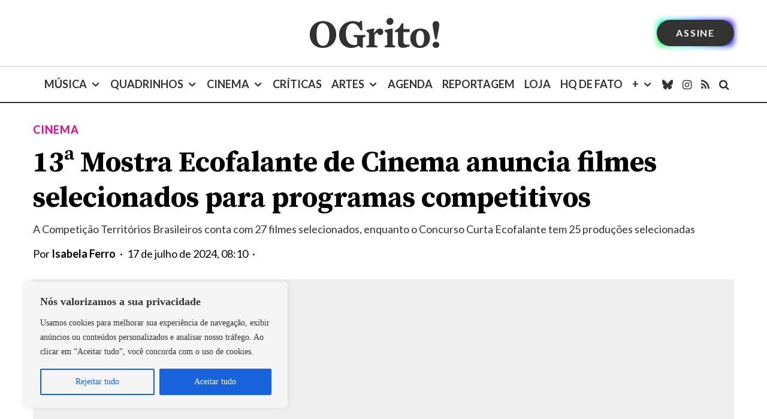

--- FILE ---
content_type: text/html; charset=UTF-8
request_url: https://revistaogrito.com/13a-mostra-ecofalante-de-cinema-anuncia-filmes-selecionados-para-programas-competitivos/
body_size: 45690
content:
<!DOCTYPE html>
<html lang="pt-BR" prefix="og: https://ogp.me/ns#">
<head>
<script src="https://blackadnet.s3.us-east-2.amazonaws.com/ad/revistaogrito/display/header.js"></script>
	
<script>(function(w,d,s,l,i){w[l]=w[l]||[];w[l].push({'gtm.start':
new Date().getTime(),event:'gtm.js'});var f=d.getElementsByTagName(s)[0],
j=d.createElement(s),dl=l!='dataLayer'?'&l='+l:'';j.async=true;j.src=
'https://www.googletagmanager.com/gtm.js?id='+i+dl;f.parentNode.insertBefore(j,f);
})(window,document,'script','dataLayer','GTM-5WSHVRZ');</script>

	<meta charset="UTF-8">
			<meta name="viewport" content="width=device-width, initial-scale=1">
		<link rel="profile" href="https://gmpg.org/xfn/11">
		<meta name="theme-color" content="#ec008c">
	<link rel='preload' as='style' href='https://revistaogrito.com/wp-content/plugins/lets-review/assets/fonts/fontawesome/css/regular.min.css?ver=3.4.3'  data-wpacu-preload-css-basic='1' />


<title>13ª Mostra Ecofalante de Cinema anuncia filmes selecionados para programas competitivos - Revista O Grito! — Jornalismo cultural que fala de tudo</title>
<meta name="description" content="A 13ª Mostra Ecofalante de Cinema, evento do audiovisual sul-americano dedicado às temáticas socioambientais, anunciou a seleção de filmes para seus programas"/>
<meta name="robots" content="follow, index, max-snippet:-1, max-video-preview:-1, max-image-preview:large"/>
<link rel="canonical" href="https://revistaogrito.com/13a-mostra-ecofalante-de-cinema-anuncia-filmes-selecionados-para-programas-competitivos/" />
<meta property="og:locale" content="pt_BR" />
<meta property="og:type" content="article" />
<meta property="og:title" content="13ª Mostra Ecofalante de Cinema anuncia filmes selecionados para programas competitivos - Revista O Grito! — Jornalismo cultural que fala de tudo" />
<meta property="og:description" content="A 13ª Mostra Ecofalante de Cinema, evento do audiovisual sul-americano dedicado às temáticas socioambientais, anunciou a seleção de filmes para seus programas" />
<meta property="og:url" content="https://revistaogrito.com/13a-mostra-ecofalante-de-cinema-anuncia-filmes-selecionados-para-programas-competitivos/" />
<meta property="og:site_name" content="Revista O Grito! — Cultura pop, cena independente, música, quadrinhos e cinema" />
<meta property="article:tag" content="13ª Mostra Ecofalante de Cinema" />
<meta property="article:tag" content="Mostra Ecofalante de Cinema" />
<meta property="article:section" content="Cinema" />
<meta property="og:updated_time" content="2024-07-17T08:10:47-03:00" />
<meta property="og:image" content="https://revistaogrito.com/wp-content/uploads/2024/07/Copia-de-Imagem-post-padrao-1-7.jpg" />
<meta property="og:image:secure_url" content="https://revistaogrito.com/wp-content/uploads/2024/07/Copia-de-Imagem-post-padrao-1-7.jpg" />
<meta property="og:image:width" content="1170" />
<meta property="og:image:height" content="630" />
<meta property="og:image:alt" content="Mostra Ecofalante de Cinema" />
<meta property="og:image:type" content="image/jpeg" />
<meta property="article:published_time" content="2024-07-17T08:10:45-03:00" />
<meta property="article:modified_time" content="2024-07-17T08:10:47-03:00" />
<meta name="twitter:card" content="summary_large_image" />
<meta name="twitter:title" content="13ª Mostra Ecofalante de Cinema anuncia filmes selecionados para programas competitivos - Revista O Grito! — Jornalismo cultural que fala de tudo" />
<meta name="twitter:description" content="A 13ª Mostra Ecofalante de Cinema, evento do audiovisual sul-americano dedicado às temáticas socioambientais, anunciou a seleção de filmes para seus programas" />
<meta name="twitter:image" content="https://revistaogrito.com/wp-content/uploads/2024/07/Copia-de-Imagem-post-padrao-1-7.jpg" />
<meta name="twitter:label1" content="Escrito por" />
<meta name="twitter:data1" content="Isabela Ferro" />
<meta name="twitter:label2" content="Tempo para leitura" />
<meta name="twitter:data2" content="2 minutos" />
<script type="application/ld+json" class="rank-math-schema">{"@context":"https://schema.org","@graph":[{"@type":["NewsMediaOrganization","Organization"],"@id":"https://revistaogrito.com/#organization","name":"Revista O Grito!","url":"https://controle.revistaogrito.com","logo":{"@type":"ImageObject","@id":"https://revistaogrito.com/#logo","url":"https://revistaogrito.com/wp-content/uploads/2023/04/logo11.png","contentUrl":"https://revistaogrito.com/wp-content/uploads/2023/04/logo11.png","caption":"Revista O Grito! \u2014 Cultura pop, cena independente, m\u00fasica, quadrinhos e cinema","inLanguage":"pt-BR","width":"1080","height":"1080"}},{"@type":"WebSite","@id":"https://revistaogrito.com/#website","url":"https://revistaogrito.com","name":"Revista O Grito! \u2014 Cultura pop, cena independente, m\u00fasica, quadrinhos e cinema","alternateName":"O Grito!","publisher":{"@id":"https://revistaogrito.com/#organization"},"inLanguage":"pt-BR"},{"@type":"ImageObject","@id":"https://revistaogrito.com/wp-content/uploads/2024/07/Copia-de-Imagem-post-padrao-1-7.jpg","url":"https://revistaogrito.com/wp-content/uploads/2024/07/Copia-de-Imagem-post-padrao-1-7.jpg","width":"1170","height":"630","inLanguage":"pt-BR"},{"@type":"WebPage","@id":"https://revistaogrito.com/13a-mostra-ecofalante-de-cinema-anuncia-filmes-selecionados-para-programas-competitivos/#webpage","url":"https://revistaogrito.com/13a-mostra-ecofalante-de-cinema-anuncia-filmes-selecionados-para-programas-competitivos/","name":"13\u00aa Mostra Ecofalante de Cinema anuncia filmes selecionados para programas competitivos - Revista O Grito! \u2014 Jornalismo cultural que fala de tudo","datePublished":"2024-07-17T08:10:45-03:00","dateModified":"2024-07-17T08:10:47-03:00","isPartOf":{"@id":"https://revistaogrito.com/#website"},"primaryImageOfPage":{"@id":"https://revistaogrito.com/wp-content/uploads/2024/07/Copia-de-Imagem-post-padrao-1-7.jpg"},"inLanguage":"pt-BR"},{"@type":"Person","@id":"https://revistaogrito.com/author/isabelaferro/","name":"Isabela Ferro","url":"https://revistaogrito.com/author/isabelaferro/","image":{"@type":"ImageObject","@id":"https://secure.gravatar.com/avatar/96fdf35f49d1b832b0b84b944266b73824bbed43350eb816f785223ac9d4c920?s=96&amp;r=g","url":"https://secure.gravatar.com/avatar/96fdf35f49d1b832b0b84b944266b73824bbed43350eb816f785223ac9d4c920?s=96&amp;r=g","caption":"Isabela Ferro","inLanguage":"pt-BR"},"worksFor":{"@id":"https://revistaogrito.com/#organization"}},{"@type":"NewsArticle","headline":"13\u00aa Mostra Ecofalante de Cinema anuncia filmes selecionados para programas competitivos - Revista O Grito! \u2014","keywords":"Mostra Ecofalante de Cinema","datePublished":"2024-07-17T08:10:45-03:00","dateModified":"2024-07-17T08:10:47-03:00","articleSection":"- Not\u00edcias, Cinema","author":{"@id":"https://revistaogrito.com/author/isabelaferro/","name":"Isabela Ferro"},"publisher":{"@id":"https://revistaogrito.com/#organization"},"description":"A 13\u00aa Mostra Ecofalante de Cinema, evento do audiovisual sul-americano dedicado \u00e0s tem\u00e1ticas socioambientais, anunciou a sele\u00e7\u00e3o de filmes para seus programas","name":"13\u00aa Mostra Ecofalante de Cinema anuncia filmes selecionados para programas competitivos - Revista O Grito! \u2014","@id":"https://revistaogrito.com/13a-mostra-ecofalante-de-cinema-anuncia-filmes-selecionados-para-programas-competitivos/#richSnippet","isPartOf":{"@id":"https://revistaogrito.com/13a-mostra-ecofalante-de-cinema-anuncia-filmes-selecionados-para-programas-competitivos/#webpage"},"image":{"@id":"https://revistaogrito.com/wp-content/uploads/2024/07/Copia-de-Imagem-post-padrao-1-7.jpg"},"inLanguage":"pt-BR","mainEntityOfPage":{"@id":"https://revistaogrito.com/13a-mostra-ecofalante-de-cinema-anuncia-filmes-selecionados-para-programas-competitivos/#webpage"}}]}</script>


<link rel='dns-prefetch' href='//stats.wp.com' />
<link rel='dns-prefetch' href='//fonts.googleapis.com' />
<link href='https://fonts.gstatic.com' crossorigin rel='preconnect' />
<link rel="alternate" type="application/rss+xml" title="Feed para Revista O Grito! — Jornalismo cultural que fala de tudo &raquo;" href="https://revistaogrito.com/feed/" />
<link rel="alternate" type="application/rss+xml" title="Feed de comentários para Revista O Grito! — Jornalismo cultural que fala de tudo &raquo;" href="https://revistaogrito.com/comments/feed/" />
<link rel="alternate" title="oEmbed (JSON)" type="application/json+oembed" href="https://revistaogrito.com/wp-json/oembed/1.0/embed?url=https%3A%2F%2Frevistaogrito.com%2F13a-mostra-ecofalante-de-cinema-anuncia-filmes-selecionados-para-programas-competitivos%2F" />
<link rel="alternate" title="oEmbed (XML)" type="text/xml+oembed" href="https://revistaogrito.com/wp-json/oembed/1.0/embed?url=https%3A%2F%2Frevistaogrito.com%2F13a-mostra-ecofalante-de-cinema-anuncia-filmes-selecionados-para-programas-competitivos%2F&#038;format=xml" />
<style id='wp-img-auto-sizes-contain-inline-css' type='text/css'>
img:is([sizes=auto i],[sizes^="auto," i]){contain-intrinsic-size:3000px 1500px}
/*# sourceURL=wp-img-auto-sizes-contain-inline-css */
</style>
<style id='wp-block-library-inline-css' type='text/css'>
:root{--wp-block-synced-color:#7a00df;--wp-block-synced-color--rgb:122,0,223;--wp-bound-block-color:var(--wp-block-synced-color);--wp-editor-canvas-background:#ddd;--wp-admin-theme-color:#007cba;--wp-admin-theme-color--rgb:0,124,186;--wp-admin-theme-color-darker-10:#006ba1;--wp-admin-theme-color-darker-10--rgb:0,107,160.5;--wp-admin-theme-color-darker-20:#005a87;--wp-admin-theme-color-darker-20--rgb:0,90,135;--wp-admin-border-width-focus:2px}@media (min-resolution:192dpi){:root{--wp-admin-border-width-focus:1.5px}}.wp-element-button{cursor:pointer}:root .has-very-light-gray-background-color{background-color:#eee}:root .has-very-dark-gray-background-color{background-color:#313131}:root .has-very-light-gray-color{color:#eee}:root .has-very-dark-gray-color{color:#313131}:root .has-vivid-green-cyan-to-vivid-cyan-blue-gradient-background{background:linear-gradient(135deg,#00d084,#0693e3)}:root .has-purple-crush-gradient-background{background:linear-gradient(135deg,#34e2e4,#4721fb 50%,#ab1dfe)}:root .has-hazy-dawn-gradient-background{background:linear-gradient(135deg,#faaca8,#dad0ec)}:root .has-subdued-olive-gradient-background{background:linear-gradient(135deg,#fafae1,#67a671)}:root .has-atomic-cream-gradient-background{background:linear-gradient(135deg,#fdd79a,#004a59)}:root .has-nightshade-gradient-background{background:linear-gradient(135deg,#330968,#31cdcf)}:root .has-midnight-gradient-background{background:linear-gradient(135deg,#020381,#2874fc)}:root{--wp--preset--font-size--normal:16px;--wp--preset--font-size--huge:42px}.has-regular-font-size{font-size:1em}.has-larger-font-size{font-size:2.625em}.has-normal-font-size{font-size:var(--wp--preset--font-size--normal)}.has-huge-font-size{font-size:var(--wp--preset--font-size--huge)}.has-text-align-center{text-align:center}.has-text-align-left{text-align:left}.has-text-align-right{text-align:right}.has-fit-text{white-space:nowrap!important}#end-resizable-editor-section{display:none}.aligncenter{clear:both}.items-justified-left{justify-content:flex-start}.items-justified-center{justify-content:center}.items-justified-right{justify-content:flex-end}.items-justified-space-between{justify-content:space-between}.screen-reader-text{border:0;clip-path:inset(50%);height:1px;margin:-1px;overflow:hidden;padding:0;position:absolute;width:1px;word-wrap:normal!important}.screen-reader-text:focus{background-color:#ddd;clip-path:none;color:#444;display:block;font-size:1em;height:auto;left:5px;line-height:normal;padding:15px 23px 14px;text-decoration:none;top:5px;width:auto;z-index:100000}html :where(.has-border-color){border-style:solid}html :where([style*=border-top-color]){border-top-style:solid}html :where([style*=border-right-color]){border-right-style:solid}html :where([style*=border-bottom-color]){border-bottom-style:solid}html :where([style*=border-left-color]){border-left-style:solid}html :where([style*=border-width]){border-style:solid}html :where([style*=border-top-width]){border-top-style:solid}html :where([style*=border-right-width]){border-right-style:solid}html :where([style*=border-bottom-width]){border-bottom-style:solid}html :where([style*=border-left-width]){border-left-style:solid}html :where(img[class*=wp-image-]){height:auto;max-width:100%}:where(figure){margin:0 0 1em}html :where(.is-position-sticky){--wp-admin--admin-bar--position-offset:var(--wp-admin--admin-bar--height,0px)}@media screen and (max-width:600px){html :where(.is-position-sticky){--wp-admin--admin-bar--position-offset:0px}}

/*# sourceURL=wp-block-library-inline-css */
</style><style id='wp-block-list-inline-css' type='text/css'>
ol,ul{box-sizing:border-box}:root :where(.wp-block-list.has-background){padding:1.25em 2.375em}
/*# sourceURL=https://revistaogrito.com/wp-includes/blocks/list/style.min.css */
</style>
<style id='wp-block-paragraph-inline-css' type='text/css'>
.is-small-text{font-size:.875em}.is-regular-text{font-size:1em}.is-large-text{font-size:2.25em}.is-larger-text{font-size:3em}.has-drop-cap:not(:focus):first-letter{float:left;font-size:8.4em;font-style:normal;font-weight:100;line-height:.68;margin:.05em .1em 0 0;text-transform:uppercase}body.rtl .has-drop-cap:not(:focus):first-letter{float:none;margin-left:.1em}p.has-drop-cap.has-background{overflow:hidden}:root :where(p.has-background){padding:1.25em 2.375em}:where(p.has-text-color:not(.has-link-color)) a{color:inherit}p.has-text-align-left[style*="writing-mode:vertical-lr"],p.has-text-align-right[style*="writing-mode:vertical-rl"]{rotate:180deg}
/*# sourceURL=https://revistaogrito.com/wp-includes/blocks/paragraph/style.min.css */
</style>
<style id='global-styles-inline-css' type='text/css'>
:root{--wp--preset--aspect-ratio--square: 1;--wp--preset--aspect-ratio--4-3: 4/3;--wp--preset--aspect-ratio--3-4: 3/4;--wp--preset--aspect-ratio--3-2: 3/2;--wp--preset--aspect-ratio--2-3: 2/3;--wp--preset--aspect-ratio--16-9: 16/9;--wp--preset--aspect-ratio--9-16: 9/16;--wp--preset--color--black: #000000;--wp--preset--color--cyan-bluish-gray: #abb8c3;--wp--preset--color--white: #ffffff;--wp--preset--color--pale-pink: #f78da7;--wp--preset--color--vivid-red: #cf2e2e;--wp--preset--color--luminous-vivid-orange: #ff6900;--wp--preset--color--luminous-vivid-amber: #fcb900;--wp--preset--color--light-green-cyan: #7bdcb5;--wp--preset--color--vivid-green-cyan: #00d084;--wp--preset--color--pale-cyan-blue: #8ed1fc;--wp--preset--color--vivid-cyan-blue: #0693e3;--wp--preset--color--vivid-purple: #9b51e0;--wp--preset--gradient--vivid-cyan-blue-to-vivid-purple: linear-gradient(135deg,rgb(6,147,227) 0%,rgb(155,81,224) 100%);--wp--preset--gradient--light-green-cyan-to-vivid-green-cyan: linear-gradient(135deg,rgb(122,220,180) 0%,rgb(0,208,130) 100%);--wp--preset--gradient--luminous-vivid-amber-to-luminous-vivid-orange: linear-gradient(135deg,rgb(252,185,0) 0%,rgb(255,105,0) 100%);--wp--preset--gradient--luminous-vivid-orange-to-vivid-red: linear-gradient(135deg,rgb(255,105,0) 0%,rgb(207,46,46) 100%);--wp--preset--gradient--very-light-gray-to-cyan-bluish-gray: linear-gradient(135deg,rgb(238,238,238) 0%,rgb(169,184,195) 100%);--wp--preset--gradient--cool-to-warm-spectrum: linear-gradient(135deg,rgb(74,234,220) 0%,rgb(151,120,209) 20%,rgb(207,42,186) 40%,rgb(238,44,130) 60%,rgb(251,105,98) 80%,rgb(254,248,76) 100%);--wp--preset--gradient--blush-light-purple: linear-gradient(135deg,rgb(255,206,236) 0%,rgb(152,150,240) 100%);--wp--preset--gradient--blush-bordeaux: linear-gradient(135deg,rgb(254,205,165) 0%,rgb(254,45,45) 50%,rgb(107,0,62) 100%);--wp--preset--gradient--luminous-dusk: linear-gradient(135deg,rgb(255,203,112) 0%,rgb(199,81,192) 50%,rgb(65,88,208) 100%);--wp--preset--gradient--pale-ocean: linear-gradient(135deg,rgb(255,245,203) 0%,rgb(182,227,212) 50%,rgb(51,167,181) 100%);--wp--preset--gradient--electric-grass: linear-gradient(135deg,rgb(202,248,128) 0%,rgb(113,206,126) 100%);--wp--preset--gradient--midnight: linear-gradient(135deg,rgb(2,3,129) 0%,rgb(40,116,252) 100%);--wp--preset--font-size--small: 13px;--wp--preset--font-size--medium: 20px;--wp--preset--font-size--large: 36px;--wp--preset--font-size--x-large: 42px;--wp--preset--spacing--20: 0.44rem;--wp--preset--spacing--30: 0.67rem;--wp--preset--spacing--40: 1rem;--wp--preset--spacing--50: 1.5rem;--wp--preset--spacing--60: 2.25rem;--wp--preset--spacing--70: 3.38rem;--wp--preset--spacing--80: 5.06rem;--wp--preset--shadow--natural: 6px 6px 9px rgba(0, 0, 0, 0.2);--wp--preset--shadow--deep: 12px 12px 50px rgba(0, 0, 0, 0.4);--wp--preset--shadow--sharp: 6px 6px 0px rgba(0, 0, 0, 0.2);--wp--preset--shadow--outlined: 6px 6px 0px -3px rgb(255, 255, 255), 6px 6px rgb(0, 0, 0);--wp--preset--shadow--crisp: 6px 6px 0px rgb(0, 0, 0);}:where(.is-layout-flex){gap: 0.5em;}:where(.is-layout-grid){gap: 0.5em;}body .is-layout-flex{display: flex;}.is-layout-flex{flex-wrap: wrap;align-items: center;}.is-layout-flex > :is(*, div){margin: 0;}body .is-layout-grid{display: grid;}.is-layout-grid > :is(*, div){margin: 0;}:where(.wp-block-columns.is-layout-flex){gap: 2em;}:where(.wp-block-columns.is-layout-grid){gap: 2em;}:where(.wp-block-post-template.is-layout-flex){gap: 1.25em;}:where(.wp-block-post-template.is-layout-grid){gap: 1.25em;}.has-black-color{color: var(--wp--preset--color--black) !important;}.has-cyan-bluish-gray-color{color: var(--wp--preset--color--cyan-bluish-gray) !important;}.has-white-color{color: var(--wp--preset--color--white) !important;}.has-pale-pink-color{color: var(--wp--preset--color--pale-pink) !important;}.has-vivid-red-color{color: var(--wp--preset--color--vivid-red) !important;}.has-luminous-vivid-orange-color{color: var(--wp--preset--color--luminous-vivid-orange) !important;}.has-luminous-vivid-amber-color{color: var(--wp--preset--color--luminous-vivid-amber) !important;}.has-light-green-cyan-color{color: var(--wp--preset--color--light-green-cyan) !important;}.has-vivid-green-cyan-color{color: var(--wp--preset--color--vivid-green-cyan) !important;}.has-pale-cyan-blue-color{color: var(--wp--preset--color--pale-cyan-blue) !important;}.has-vivid-cyan-blue-color{color: var(--wp--preset--color--vivid-cyan-blue) !important;}.has-vivid-purple-color{color: var(--wp--preset--color--vivid-purple) !important;}.has-black-background-color{background-color: var(--wp--preset--color--black) !important;}.has-cyan-bluish-gray-background-color{background-color: var(--wp--preset--color--cyan-bluish-gray) !important;}.has-white-background-color{background-color: var(--wp--preset--color--white) !important;}.has-pale-pink-background-color{background-color: var(--wp--preset--color--pale-pink) !important;}.has-vivid-red-background-color{background-color: var(--wp--preset--color--vivid-red) !important;}.has-luminous-vivid-orange-background-color{background-color: var(--wp--preset--color--luminous-vivid-orange) !important;}.has-luminous-vivid-amber-background-color{background-color: var(--wp--preset--color--luminous-vivid-amber) !important;}.has-light-green-cyan-background-color{background-color: var(--wp--preset--color--light-green-cyan) !important;}.has-vivid-green-cyan-background-color{background-color: var(--wp--preset--color--vivid-green-cyan) !important;}.has-pale-cyan-blue-background-color{background-color: var(--wp--preset--color--pale-cyan-blue) !important;}.has-vivid-cyan-blue-background-color{background-color: var(--wp--preset--color--vivid-cyan-blue) !important;}.has-vivid-purple-background-color{background-color: var(--wp--preset--color--vivid-purple) !important;}.has-black-border-color{border-color: var(--wp--preset--color--black) !important;}.has-cyan-bluish-gray-border-color{border-color: var(--wp--preset--color--cyan-bluish-gray) !important;}.has-white-border-color{border-color: var(--wp--preset--color--white) !important;}.has-pale-pink-border-color{border-color: var(--wp--preset--color--pale-pink) !important;}.has-vivid-red-border-color{border-color: var(--wp--preset--color--vivid-red) !important;}.has-luminous-vivid-orange-border-color{border-color: var(--wp--preset--color--luminous-vivid-orange) !important;}.has-luminous-vivid-amber-border-color{border-color: var(--wp--preset--color--luminous-vivid-amber) !important;}.has-light-green-cyan-border-color{border-color: var(--wp--preset--color--light-green-cyan) !important;}.has-vivid-green-cyan-border-color{border-color: var(--wp--preset--color--vivid-green-cyan) !important;}.has-pale-cyan-blue-border-color{border-color: var(--wp--preset--color--pale-cyan-blue) !important;}.has-vivid-cyan-blue-border-color{border-color: var(--wp--preset--color--vivid-cyan-blue) !important;}.has-vivid-purple-border-color{border-color: var(--wp--preset--color--vivid-purple) !important;}.has-vivid-cyan-blue-to-vivid-purple-gradient-background{background: var(--wp--preset--gradient--vivid-cyan-blue-to-vivid-purple) !important;}.has-light-green-cyan-to-vivid-green-cyan-gradient-background{background: var(--wp--preset--gradient--light-green-cyan-to-vivid-green-cyan) !important;}.has-luminous-vivid-amber-to-luminous-vivid-orange-gradient-background{background: var(--wp--preset--gradient--luminous-vivid-amber-to-luminous-vivid-orange) !important;}.has-luminous-vivid-orange-to-vivid-red-gradient-background{background: var(--wp--preset--gradient--luminous-vivid-orange-to-vivid-red) !important;}.has-very-light-gray-to-cyan-bluish-gray-gradient-background{background: var(--wp--preset--gradient--very-light-gray-to-cyan-bluish-gray) !important;}.has-cool-to-warm-spectrum-gradient-background{background: var(--wp--preset--gradient--cool-to-warm-spectrum) !important;}.has-blush-light-purple-gradient-background{background: var(--wp--preset--gradient--blush-light-purple) !important;}.has-blush-bordeaux-gradient-background{background: var(--wp--preset--gradient--blush-bordeaux) !important;}.has-luminous-dusk-gradient-background{background: var(--wp--preset--gradient--luminous-dusk) !important;}.has-pale-ocean-gradient-background{background: var(--wp--preset--gradient--pale-ocean) !important;}.has-electric-grass-gradient-background{background: var(--wp--preset--gradient--electric-grass) !important;}.has-midnight-gradient-background{background: var(--wp--preset--gradient--midnight) !important;}.has-small-font-size{font-size: var(--wp--preset--font-size--small) !important;}.has-medium-font-size{font-size: var(--wp--preset--font-size--medium) !important;}.has-large-font-size{font-size: var(--wp--preset--font-size--large) !important;}.has-x-large-font-size{font-size: var(--wp--preset--font-size--x-large) !important;}
/*# sourceURL=global-styles-inline-css */
</style>

<style id='classic-theme-styles-inline-css' type='text/css'>
/*! This file is auto-generated */
.wp-block-button__link{color:#fff;background-color:#32373c;border-radius:9999px;box-shadow:none;text-decoration:none;padding:calc(.667em + 2px) calc(1.333em + 2px);font-size:1.125em}.wp-block-file__button{background:#32373c;color:#fff;text-decoration:none}
/*# sourceURL=/wp-includes/css/classic-themes.min.css */
</style>
<link rel='stylesheet' id='wpacu-combined-css-head-1' href='https://revistaogrito.com/wp-content/cache/asset-cleanup/css/head-c933fb4043548096bd41b252583fd55e2f66515c.css' type='text/css' media='all' />

<link   data-wpacu-to-be-preloaded-basic='1' rel='stylesheet' id='font-awesome-regular-css' href='https://revistaogrito.com/wp-content/plugins/lets-review/assets/fonts/fontawesome/css/regular.min.css?ver=3.4.3' type='text/css' media='all' />

<style id='zeen-style-inline-css' type='text/css'>
.content-bg, .block-skin-5:not(.skin-inner), .block-skin-5.skin-inner > .tipi-row-inner-style, .article-layout-skin-1.title-cut-bl .hero-wrap .meta:before, .article-layout-skin-1.title-cut-bc .hero-wrap .meta:before, .article-layout-skin-1.title-cut-bl .hero-wrap .share-it:before, .article-layout-skin-1.title-cut-bc .hero-wrap .share-it:before, .standard-archive .page-header, .skin-dark .flickity-viewport, .zeen__var__options label { background: #ffffff;}a.zeen-pin-it{position: absolute}.background.mask {background-color: transparent}.side-author__wrap .mask a {display:inline-block;height:70px}.timed-pup,.modal-wrap {position:fixed;visibility:hidden}.to-top__fixed .to-top a{background-color:#000000; color: #fff}.site-inner { background-color: #fff; }.splitter svg g { fill: #fff; }.inline-post .block article .title { font-size: 20px;}.fontfam-1 { font-family: 'Source Serif Pro',serif!important;}.body-f1, .quotes-f1 blockquote, .quotes-f1 q, .by-f1 .byline, .sub-f1 .subtitle, .wh-f1 .widget-title, .headings-f1 h1, .headings-f1 h2, .headings-f1 h3, .headings-f1 h4, .headings-f1 h5, .headings-f1 h6, .font-1, div.jvectormap-tip {font-family:'Source Serif Pro',serif;font-weight: 700;font-style: normal;}.fontfam-2 { font-family:'Lato',sans-serif!important; }input[type=submit], button, .tipi-button,.button,.wpcf7-submit,.button__back__home,input,input[type="number"],.body-f2, .quotes-f2 blockquote, .quotes-f2 q, .by-f2 .byline, .sub-f2 .subtitle, .wh-f2 .widget-title, .headings-f2 h1, .headings-f2 h2, .headings-f2 h3, .headings-f2 h4, .headings-f2 h5, .headings-f2 h6, .font-2 {font-family:'Lato',sans-serif;font-weight: 400;font-style: normal;}.fontfam-3 { font-family:georgia, serif!important;}.body-f3, .quotes-f3 blockquote, .quotes-f3 q, .by-f3 .byline, .sub-f3 .subtitle, .wh-f3 .widget-title, .headings-f3 h1, .headings-f3 h2, .headings-f3 h3, .headings-f3 h4, .headings-f3 h5, .headings-f3 h6, .font-3 {font-family:georgia, serif;font-style: normal;font-weight: 400;}.tipi-row, .tipi-builder-on .contents-wrap > p { max-width: 1230px ; }.slider-columns--3 article { width: 360px }.slider-columns--2 article { width: 555px }.slider-columns--4 article { width: 262.5px }.single .site-content .tipi-row { max-width: 1230px ; }.single-product .site-content .tipi-row { max-width: 1230px ; }.date--secondary { color: #ffffff; }.date--main { color: #f8d92f; }.tipi-button-cta-header{ font-size:1px;}.tipi-button-cta-wrap-header{ color: #fff;}.tipi-button-cta-header { background: #333333; }.tipi-button-cta-header:hover { background: #000000; }.global-accent-border { border-color: #ec008c; }.trending-accent-border { border-color: #ec008c; }.trending-accent-bg { border-color: #ec008c; }.wpcf7-submit, .tipi-button.block-loader { background: #808080; }.wpcf7-submit:hover, .tipi-button.block-loader:hover { background: #111; }.tipi-button.block-loader { color: #fff!important; }.wpcf7-submit { background: #18181e; }.wpcf7-submit:hover { background: #111; }.global-accent-bg, .icon-base-2:hover .icon-bg, #progress { background-color: #ec008c; }.global-accent-text, .mm-submenu-2 .mm-51 .menu-wrap > .sub-menu > li > a { color: #ec008c; }body { color:#333333;}.excerpt { color:#333333;}.mode--alt--b .excerpt, .block-skin-2 .excerpt, .block-skin-2 .preview-classic .custom-button__fill-2 { color:#888!important;}.read-more-wrap { color:#adadad;}.logo-fallback a { color:#000!important;}.site-mob-header .logo-fallback a { color:#000!important;}blockquote:not(.comment-excerpt) { color:#111;}.mode--alt--b blockquote:not(.comment-excerpt), .mode--alt--b .block-skin-0.block-wrap-quote .block-wrap-quote blockquote:not(.comment-excerpt), .mode--alt--b .block-skin-0.block-wrap-quote .block-wrap-quote blockquote:not(.comment-excerpt) span { color:#fff!important;}.byline, .byline a { color:#000000;}.mode--alt--b .block-wrap-classic .byline, .mode--alt--b .block-wrap-classic .byline a, .mode--alt--b .block-wrap-thumbnail .byline, .mode--alt--b .block-wrap-thumbnail .byline a, .block-skin-2 .byline a, .block-skin-2 .byline { color:#888;}.preview-classic .meta .title, .preview-thumbnail .meta .title,.preview-56 .meta .title{ color:#333333;}h1, h2, h3, h4, h5, h6, .block-title { color:#000000;}.sidebar-widget  .widget-title { color:#111!important;}.link-color-wrap a, .woocommerce-Tabs-panel--description a { color: #ec008c; }.mode--alt--b .link-color-wrap a, .mode--alt--b .woocommerce-Tabs-panel--description a { color: #888; }.copyright, .site-footer .bg-area-inner .copyright a { color: #757575; }.link-color-wrap a:hover { color: #000; }.mode--alt--b .link-color-wrap a:hover { color: #555; }.meta .read-more-wrap { font-weight: 700;}.tipi-button.block-loader, .wpcf7-submit, .mc4wp-form-fields button { font-weight: 700;}blockquote {font-style:italic;}.main-navigation .horizontal-menu, .main-navigation .menu-item, .main-navigation .menu-icon .menu-icon--text,  .main-navigation .tipi-i-search span { font-weight: 700;}.footer-lower-area, .footer-lower-area .menu-item, .footer-lower-area .menu-icon span {font-weight: 700;}.widget-title {font-weight: 700!important;}.tipi-xs-typo .title {font-weight: 700;}input[type=submit], button, .tipi-button,.button,.wpcf7-submit,.button__back__home{ text-transform: uppercase; }.entry-title{ text-transform: none; }.logo-fallback{ text-transform: none; }.block-wrap-slider .title-wrap .title{ text-transform: none; }.block-wrap-grid .title-wrap .title, .tile-design-4 .meta .title-wrap .title{ text-transform: none; }.block-wrap-classic .title-wrap .title{ text-transform: none; }.block-title{ text-transform: none; }.meta .excerpt .read-more{ text-transform: uppercase; }.preview-grid .read-more{ text-transform: uppercase; }.block-subtitle{ text-transform: none; }.byline{ text-transform: none; }.widget-title{ text-transform: uppercase; }.main-navigation .menu-item, .main-navigation .menu-icon .menu-icon--text{ text-transform: uppercase; }.secondary-navigation, .secondary-wrap .menu-icon .menu-icon--text{ text-transform: none; }.footer-lower-area .menu-item, .footer-lower-area .menu-icon span{ text-transform: uppercase; }.sub-menu a:not(.tipi-button){ text-transform: none; }.site-mob-header .menu-item, .site-mob-header .menu-icon span{ text-transform: uppercase; }.single-content .entry-content h1, .single-content .entry-content h2, .single-content .entry-content h3, .single-content .entry-content h4, .single-content .entry-content h5, .single-content .entry-content h6, .meta__full h1, .meta__full h2, .meta__full h3, .meta__full h4, .meta__full h5, .bbp__thread__title{ text-transform: none; }.mm-submenu-2 .mm-11 .menu-wrap > *, .mm-submenu-2 .mm-31 .menu-wrap > *, .mm-submenu-2 .mm-21 .menu-wrap > *, .mm-submenu-2 .mm-51 .menu-wrap > *  { border-top: 3px solid transparent; }.separation-border { margin-bottom: 30px; }.load-more-wrap-1 { padding-top: 30px; }.block-wrap-classic .inf-spacer + .block:not(.block-62) { margin-top: 30px; }.separation-border-style { border-bottom: 1px #e9e9e9 dotted;padding-bottom:30px;}.block-title-wrap-style .block-title:after, .block-title-wrap-style .block-title:before { border-top: 1px #eee solid;}.separation-border-v { background: #eee;}.separation-border-v { height: calc( 100% -  30px - 1px); }@media only screen and (max-width: 480px) {.separation-border-style { padding-bottom: 15px; }.separation-border { margin-bottom: 15px;}}.grid-spacing { border-top-width: 2px; }.sidebar-wrap .sidebar { padding-right: 30px; padding-left: 30px; padding-top:0px; padding-bottom:0px; }.sidebar-left .sidebar-wrap .sidebar { padding-right: 30px; padding-left: 30px; }@media only screen and (min-width: 481px) {.block-wrap-grid .block-title-area, .block-wrap-98 .block-piece-2 article:last-child { margin-bottom: -2px; }.block-wrap-92 .tipi-row-inner-box { margin-top: -2px; }.block-wrap-grid .only-filters { top: 2px; }.grid-spacing { border-right-width: 2px; }.block-wrap-grid:not(.block-wrap-81) .block { width: calc( 100% + 2px ); }}@media only screen and (max-width: 767px) {.mobile__design--side .mask {
		width: calc( 100% - 15px);
	}}@media only screen and (min-width: 768px) {.layout-side-info .details{width:130px;float:left}.title-contrast .hero-wrap { height: calc( 100vh - 160px ); }.tipi-s-typo .title, .ppl-s-3 .tipi-s-typo .title, .zeen-col--wide .ppl-s-3 .tipi-s-typo .title, .preview-1 .title, .preview-21:not(.tipi-xs-typo) .title  { line-height: 1.3333;}.preview-grid.tipi-s-typo .title { font-size: 0px; }.secondary-wrap .menu-padding, .secondary-wrap .ul-padding > li > a {
			padding-top: 10px;
			padding-bottom: 10px;
		}}@media only screen and (min-width: 1240px) {.hero-l .single-content {padding-top: 45px}.align-fs .contents-wrap .video-wrap, .align-fs-center .aligncenter.size-full, .align-fs-center .wp-caption.aligncenter .size-full, .align-fs-center .tiled-gallery, .align-fs .alignwide { width: 1170px; }.align-fs .contents-wrap .video-wrap { height: 658px; }.has-bg .align-fs .contents-wrap .video-wrap, .has-bg .align-fs .alignwide, .has-bg .align-fs-center .aligncenter.size-full, .has-bg .align-fs-center .wp-caption.aligncenter .size-full, .has-bg .align-fs-center .tiled-gallery { width: 1230px; }.has-bg .align-fs .contents-wrap .video-wrap { height: 691px; }html, body{font-size:18px}}.main-menu-bar-color-1 .current-menu-item > a, .main-menu-bar-color-1 .menu-main-menu > .dropper.active:not(.current-menu-item) > a { background-color: #111;}.site-header a { color: #333333; }.site-skin-3.content-subscribe, .site-skin-3.content-subscribe .subtitle, .site-skin-3.content-subscribe input, .site-skin-3.content-subscribe h2 { color: #fff; } .site-skin-3.content-subscribe input[type="email"] { border-color: #fff; }.mob-menu-wrap a { color: #fff; }.mob-menu-wrap .mobile-navigation .mobile-search-wrap .search { border-color: #fff; }.content-area .zeen-widget { border: 0 #e9e9e9 solid ; border-width: 0 0 1px 0; }.content-area .zeen-widget { padding:30px 0px 30px; }.grid-meta-bg .mask:before { content: ""; background-image: linear-gradient(to top, rgba(0,0,0,0.30) 0%, rgba(0,0,0,0) 100%); }.grid-image-1 .mask-overlay { background-color: #1a1d1e ; }.with-fi.preview-grid,.with-fi.preview-grid .byline,.with-fi.preview-grid .subtitle, .with-fi.preview-grid a { color: #fff; }.preview-grid .mask-overlay { opacity: 0.2 ; }@media (pointer: fine) {.preview-grid:hover .mask-overlay { opacity: 0.4 ; }}.slider-image-1 .mask-overlay { background-color: #1a1d1e ; }.with-fi.preview-slider-overlay,.with-fi.preview-slider-overlay .byline,.with-fi.preview-slider-overlay .subtitle, .with-fi.preview-slider-overlay a { color: #fff; }.preview-slider-overlay .mask-overlay { opacity: 0.2 ; }@media (pointer: fine) {.preview-slider-overlay:hover .mask-overlay { opacity: 0.6 ; }}.site-footer .footer-widget-bg-area, .site-footer .footer-widget-bg-area .woo-product-rating span, .site-footer .footer-widget-bg-area .stack-design-3 .meta { background-color: #333333; }.site-footer .footer-widget-bg-area .background { background-image: none; opacity: 1; }.site-footer .footer-widget-bg-area .block-skin-0 .tipi-arrow { color:#dddede; border-color:#dddede; }.site-footer .footer-widget-bg-area .block-skin-0 .tipi-arrow i:after{ background:#dddede; }.site-footer .footer-widget-bg-area,.site-footer .footer-widget-bg-area .byline,.site-footer .footer-widget-bg-area a,.site-footer .footer-widget-bg-area .widget_search form *,.site-footer .footer-widget-bg-area h3,.site-footer .footer-widget-bg-area .widget-title { color:#dddede; }.site-footer .footer-widget-bg-area .tipi-spin.tipi-row-inner-style:before { border-color:#dddede; }.content-latl .bg-area, .content-latl .bg-area .woo-product-rating span, .content-latl .bg-area .stack-design-3 .meta { background-color: #272727; }.content-latl .bg-area .background { background-image: none; opacity: 1; }.content-latl .bg-area,.content-latl .bg-area .byline,.content-latl .bg-area a,.content-latl .bg-area .widget_search form *,.content-latl .bg-area h3,.content-latl .bg-area .widget-title { color:#fff; }.content-latl .bg-area .tipi-spin.tipi-row-inner-style:before { border-color:#fff; }.content-subscribe .bg-area, .content-subscribe .bg-area .woo-product-rating span, .content-subscribe .bg-area .stack-design-3 .meta { background-color: #ffffff; }.content-subscribe .bg-area .background { opacity: 1; }.content-subscribe .bg-area,.content-subscribe .bg-area .byline,.content-subscribe .bg-area a,.content-subscribe .bg-area .widget_search form *,.content-subscribe .bg-area h3,.content-subscribe .bg-area .widget-title { color:#fff; }.content-subscribe .bg-area .tipi-spin.tipi-row-inner-style:before { border-color:#fff; }.slide-in-menu .bg-area, .slide-in-menu .bg-area .woo-product-rating span, .slide-in-menu .bg-area .stack-design-3 .meta { background-color: #222222; }.slide-in-menu .bg-area .background { background-image: none; opacity: 1; }.slide-in-menu,.slide-in-menu .bg-area a,.slide-in-menu .bg-area .widget-title, .slide-in-menu .cb-widget-design-1 .cb-score { color:#ffffff; }.slide-in-menu form { border-color:#ffffff; }.slide-in-menu .bg-area .mc4wp-form-fields input[type="email"], #subscribe-submit input[type="email"], .subscribe-wrap input[type="email"],.slide-in-menu .bg-area .mc4wp-form-fields input[type="text"], #subscribe-submit input[type="text"], .subscribe-wrap input[type="text"] { border-bottom-color:#ffffff; }.mob-menu-wrap .bg-area, .mob-menu-wrap .bg-area .woo-product-rating span, .mob-menu-wrap .bg-area .stack-design-3 .meta { background-color: #0a0a0a; }.mob-menu-wrap .bg-area .background { background-image: none; opacity: 1; }.mob-menu-wrap .bg-area,.mob-menu-wrap .bg-area .byline,.mob-menu-wrap .bg-area a,.mob-menu-wrap .bg-area .widget_search form *,.mob-menu-wrap .bg-area h3,.mob-menu-wrap .bg-area .widget-title { color:#fff; }.mob-menu-wrap .bg-area .tipi-spin.tipi-row-inner-style:before { border-color:#fff; }.content-subscribe-block .bg-area, .content-subscribe-block .bg-area .woo-product-rating span, .content-subscribe-block .bg-area .stack-design-3 .meta { background-color: #dd3333; }.content-subscribe-block .bg-area .background { background-image: none; opacity: 1; }.content-subscribe-block .bg-area,.content-subscribe-block .bg-area .byline,.content-subscribe-block .bg-area a,.content-subscribe-block .bg-area .widget_search form *,.content-subscribe-block .bg-area h3,.content-subscribe-block .bg-area .widget-title { color:#fff; }.content-subscribe-block .bg-area .tipi-spin.tipi-row-inner-style:before { border-color:#fff; }.main-navigation, .main-navigation .menu-icon--text { color: #333333; }.main-navigation .horizontal-menu>li>a { padding-left: 8px; padding-right: 8px; }.main-navigation-border { border-bottom:2px #333333 solid ; }.main-navigation-border .drop-search { border-top:2px #333333 solid ; }#progress {bottom: 0;height: 2px; }.sticky-menu-2:not(.active) #progress  { bottom: -2px;  }#progress { background-color: #ec008c; }.main-navigation-border { border-top: 1px #cccccc solid ; }.main-navigation .horizontal-menu .drop, .main-navigation .horizontal-menu > li > a, .date--main {
			padding-top: 15px;
			padding-bottom: 15px;
		}.site-mob-header .menu-icon { font-size: 20px; }.site-mob-header .tipi-i-menu-mob { width: 20px; }.site-mob-header .tipi-i-menu-mob:before {top: -8px;}.site-mob-header .tipi-i-menu-mob:after {top: 8px;}.secondary-wrap .menu-bg-area { background-color: #1f2123; }.secondary-wrap-v .standard-drop>a,.secondary-wrap, .secondary-wrap a, .secondary-wrap .menu-icon--text { color: #fff; }.secondary-wrap .menu-secondary > li > a, .secondary-icons li > a { padding-left: 10px; padding-right: 10px; }.mc4wp-form-fields input[type=submit], .mc4wp-form-fields button, #subscribe-submit input[type=submit], .subscribe-wrap input[type=submit] {color: #fff;background-image: linear-gradient(130deg, #32429e 0%, #aa076b 80%);}.site-mob-header:not(.site-mob-header-11) .header-padding .logo-main-wrap, .site-mob-header:not(.site-mob-header-11) .header-padding .icons-wrap a, .site-mob-header-11 .header-padding {
		padding-top: 20px;
		padding-bottom: 20px;
	}.site-header .header-padding {
		padding-top:30px;
		padding-bottom:30px;
	}@media only screen and (min-width: 768px){.tipi-m-0 {display: none}}
/*# sourceURL=zeen-style-inline-css */
</style>


<script id='wpacu-google-fonts-async-load'  type='text/javascript'>
WebFontConfig={google:{families:['Lato:400,700,latin,latin-ext','Source+Serif+Pro:400,700,italic,latin,latin-ext&display=swap']}};(function(wpacuD){var wpacuWf=wpacuD.createElement('script'),wpacuS=wpacuD.scripts[0];wpacuWf.src=('https:'===document.location.protocol?'https':'http')+'://ajax.googleapis.com/ajax/libs/webfont/1.6.26/webfont.js';wpacuWf.async=!0;wpacuS.parentNode.insertBefore(wpacuWf,wpacuS)})(document);
</script>


<script type="text/javascript" id="cookie-law-info-js-extra">
/* <![CDATA[ */
var _ckyConfig = {"_ipData":[],"_assetsURL":"https://revistaogrito.com/wp-content/plugins/cookie-law-info/lite/frontend/images/","_publicURL":"https://revistaogrito.com","_expiry":"365","_categories":[{"name":"Necessary","slug":"necessary","isNecessary":true,"ccpaDoNotSell":true,"cookies":[],"active":true,"defaultConsent":{"gdpr":true,"ccpa":true}},{"name":"Functional","slug":"functional","isNecessary":false,"ccpaDoNotSell":true,"cookies":[],"active":true,"defaultConsent":{"gdpr":false,"ccpa":false}},{"name":"Analytics","slug":"analytics","isNecessary":false,"ccpaDoNotSell":true,"cookies":[],"active":true,"defaultConsent":{"gdpr":false,"ccpa":false}},{"name":"Performance","slug":"performance","isNecessary":false,"ccpaDoNotSell":true,"cookies":[],"active":true,"defaultConsent":{"gdpr":false,"ccpa":false}},{"name":"Advertisement","slug":"advertisement","isNecessary":false,"ccpaDoNotSell":true,"cookies":[],"active":true,"defaultConsent":{"gdpr":false,"ccpa":false}}],"_activeLaw":"gdpr","_rootDomain":"","_block":"1","_showBanner":"1","_bannerConfig":{"settings":{"type":"box","preferenceCenterType":"popup","position":"bottom-left","applicableLaw":"gdpr"},"behaviours":{"reloadBannerOnAccept":false,"loadAnalyticsByDefault":false,"animations":{"onLoad":"animate","onHide":"sticky"}},"config":{"revisitConsent":{"status":true,"tag":"revisit-consent","position":"bottom-left","meta":{"url":"#"},"styles":{"background-color":"#0056A7"},"elements":{"title":{"type":"text","tag":"revisit-consent-title","status":true,"styles":{"color":"#0056a7"}}}},"preferenceCenter":{"toggle":{"status":true,"tag":"detail-category-toggle","type":"toggle","states":{"active":{"styles":{"background-color":"#1863DC"}},"inactive":{"styles":{"background-color":"#D0D5D2"}}}}},"categoryPreview":{"status":false,"toggle":{"status":true,"tag":"detail-category-preview-toggle","type":"toggle","states":{"active":{"styles":{"background-color":"#1863DC"}},"inactive":{"styles":{"background-color":"#D0D5D2"}}}}},"videoPlaceholder":{"status":true,"styles":{"background-color":"#000000","border-color":"#000000","color":"#ffffff"}},"readMore":{"status":false,"tag":"readmore-button","type":"link","meta":{"noFollow":true,"newTab":true},"styles":{"color":"#1863DC","background-color":"transparent","border-color":"transparent"}},"showMore":{"status":true,"tag":"show-desc-button","type":"button","styles":{"color":"#1863DC"}},"showLess":{"status":true,"tag":"hide-desc-button","type":"button","styles":{"color":"#1863DC"}},"alwaysActive":{"status":true,"tag":"always-active","styles":{"color":"#008000"}},"manualLinks":{"status":true,"tag":"manual-links","type":"link","styles":{"color":"#1863DC"}},"auditTable":{"status":true},"optOption":{"status":true,"toggle":{"status":true,"tag":"optout-option-toggle","type":"toggle","states":{"active":{"styles":{"background-color":"#1863dc"}},"inactive":{"styles":{"background-color":"#FFFFFF"}}}}}}},"_version":"3.3.8","_logConsent":"1","_tags":[{"tag":"accept-button","styles":{"color":"#FFFFFF","background-color":"#1863DC","border-color":"#1863DC"}},{"tag":"reject-button","styles":{"color":"#1863DC","background-color":"transparent","border-color":"#1863DC"}},{"tag":"settings-button","styles":{"color":"#1863DC","background-color":"transparent","border-color":"#1863DC"}},{"tag":"readmore-button","styles":{"color":"#1863DC","background-color":"transparent","border-color":"transparent"}},{"tag":"donotsell-button","styles":{"color":"#1863DC","background-color":"transparent","border-color":"transparent"}},{"tag":"show-desc-button","styles":{"color":"#1863DC"}},{"tag":"hide-desc-button","styles":{"color":"#1863DC"}},{"tag":"cky-always-active","styles":[]},{"tag":"cky-link","styles":[]},{"tag":"accept-button","styles":{"color":"#FFFFFF","background-color":"#1863DC","border-color":"#1863DC"}},{"tag":"revisit-consent","styles":{"background-color":"#0056A7"}}],"_shortCodes":[{"key":"cky_readmore","content":"\u003Ca href=\"#\" class=\"cky-policy\" aria-label=\"Cookie Policy\" target=\"_blank\" rel=\"noopener\" data-cky-tag=\"readmore-button\"\u003ECookie Policy\u003C/a\u003E","tag":"readmore-button","status":false,"attributes":{"rel":"nofollow","target":"_blank"}},{"key":"cky_show_desc","content":"\u003Cbutton class=\"cky-show-desc-btn\" data-cky-tag=\"show-desc-button\" aria-label=\"Show more\"\u003EShow more\u003C/button\u003E","tag":"show-desc-button","status":true,"attributes":[]},{"key":"cky_hide_desc","content":"\u003Cbutton class=\"cky-show-desc-btn\" data-cky-tag=\"hide-desc-button\" aria-label=\"Show less\"\u003EShow less\u003C/button\u003E","tag":"hide-desc-button","status":true,"attributes":[]},{"key":"cky_optout_show_desc","content":"[cky_optout_show_desc]","tag":"optout-show-desc-button","status":true,"attributes":[]},{"key":"cky_optout_hide_desc","content":"[cky_optout_hide_desc]","tag":"optout-hide-desc-button","status":true,"attributes":[]},{"key":"cky_category_toggle_label","content":"[cky_{{status}}_category_label] [cky_preference_{{category_slug}}_title]","tag":"","status":true,"attributes":[]},{"key":"cky_enable_category_label","content":"Enable","tag":"","status":true,"attributes":[]},{"key":"cky_disable_category_label","content":"Disable","tag":"","status":true,"attributes":[]},{"key":"cky_video_placeholder","content":"\u003Cdiv class=\"video-placeholder-normal\" data-cky-tag=\"video-placeholder\" id=\"[UNIQUEID]\"\u003E\u003Cp class=\"video-placeholder-text-normal\" data-cky-tag=\"placeholder-title\"\u003EPlease accept cookies to access this content\u003C/p\u003E\u003C/div\u003E","tag":"","status":true,"attributes":[]},{"key":"cky_enable_optout_label","content":"Enable","tag":"","status":true,"attributes":[]},{"key":"cky_disable_optout_label","content":"Disable","tag":"","status":true,"attributes":[]},{"key":"cky_optout_toggle_label","content":"[cky_{{status}}_optout_label] [cky_optout_option_title]","tag":"","status":true,"attributes":[]},{"key":"cky_optout_option_title","content":"Do Not Sell or Share My Personal Information","tag":"","status":true,"attributes":[]},{"key":"cky_optout_close_label","content":"Close","tag":"","status":true,"attributes":[]},{"key":"cky_preference_close_label","content":"Close","tag":"","status":true,"attributes":[]}],"_rtl":"","_language":"en","_providersToBlock":[]};
var _ckyStyles = {"css":".cky-overlay{background: #000000; opacity: 0.4; position: fixed; top: 0; left: 0; width: 100%; height: 100%; z-index: 99999999;}.cky-hide{display: none;}.cky-btn-revisit-wrapper{display: flex; align-items: center; justify-content: center; background: #0056a7; width: 45px; height: 45px; border-radius: 50%; position: fixed; z-index: 999999; cursor: pointer;}.cky-revisit-bottom-left{bottom: 15px; left: 15px;}.cky-revisit-bottom-right{bottom: 15px; right: 15px;}.cky-btn-revisit-wrapper .cky-btn-revisit{display: flex; align-items: center; justify-content: center; background: none; border: none; cursor: pointer; position: relative; margin: 0; padding: 0;}.cky-btn-revisit-wrapper .cky-btn-revisit img{max-width: fit-content; margin: 0; height: 30px; width: 30px;}.cky-revisit-bottom-left:hover::before{content: attr(data-tooltip); position: absolute; background: #4e4b66; color: #ffffff; left: calc(100% + 7px); font-size: 12px; line-height: 16px; width: max-content; padding: 4px 8px; border-radius: 4px;}.cky-revisit-bottom-left:hover::after{position: absolute; content: \"\"; border: 5px solid transparent; left: calc(100% + 2px); border-left-width: 0; border-right-color: #4e4b66;}.cky-revisit-bottom-right:hover::before{content: attr(data-tooltip); position: absolute; background: #4e4b66; color: #ffffff; right: calc(100% + 7px); font-size: 12px; line-height: 16px; width: max-content; padding: 4px 8px; border-radius: 4px;}.cky-revisit-bottom-right:hover::after{position: absolute; content: \"\"; border: 5px solid transparent; right: calc(100% + 2px); border-right-width: 0; border-left-color: #4e4b66;}.cky-revisit-hide{display: none;}.cky-consent-container{position: fixed; width: 440px; box-sizing: border-box; z-index: 9999999; border-radius: 6px;}.cky-consent-container .cky-consent-bar{background: #ffffff; border: 1px solid; padding: 20px 26px; box-shadow: 0 -1px 10px 0 #acabab4d; border-radius: 6px;}.cky-box-bottom-left{bottom: 40px; left: 40px;}.cky-box-bottom-right{bottom: 40px; right: 40px;}.cky-box-top-left{top: 40px; left: 40px;}.cky-box-top-right{top: 40px; right: 40px;}.cky-custom-brand-logo-wrapper .cky-custom-brand-logo{width: 100px; height: auto; margin: 0 0 12px 0;}.cky-notice .cky-title{color: #212121; font-weight: 700; font-size: 18px; line-height: 24px; margin: 0 0 12px 0;}.cky-notice-des *,.cky-preference-content-wrapper *,.cky-accordion-header-des *,.cky-gpc-wrapper .cky-gpc-desc *{font-size: 14px;}.cky-notice-des{color: #212121; font-size: 14px; line-height: 24px; font-weight: 400;}.cky-notice-des img{height: 25px; width: 25px;}.cky-consent-bar .cky-notice-des p,.cky-gpc-wrapper .cky-gpc-desc p,.cky-preference-body-wrapper .cky-preference-content-wrapper p,.cky-accordion-header-wrapper .cky-accordion-header-des p,.cky-cookie-des-table li div:last-child p{color: inherit; margin-top: 0; overflow-wrap: break-word;}.cky-notice-des P:last-child,.cky-preference-content-wrapper p:last-child,.cky-cookie-des-table li div:last-child p:last-child,.cky-gpc-wrapper .cky-gpc-desc p:last-child{margin-bottom: 0;}.cky-notice-des a.cky-policy,.cky-notice-des button.cky-policy{font-size: 14px; color: #1863dc; white-space: nowrap; cursor: pointer; background: transparent; border: 1px solid; text-decoration: underline;}.cky-notice-des button.cky-policy{padding: 0;}.cky-notice-des a.cky-policy:focus-visible,.cky-notice-des button.cky-policy:focus-visible,.cky-preference-content-wrapper .cky-show-desc-btn:focus-visible,.cky-accordion-header .cky-accordion-btn:focus-visible,.cky-preference-header .cky-btn-close:focus-visible,.cky-switch input[type=\"checkbox\"]:focus-visible,.cky-footer-wrapper a:focus-visible,.cky-btn:focus-visible{outline: 2px solid #1863dc; outline-offset: 2px;}.cky-btn:focus:not(:focus-visible),.cky-accordion-header .cky-accordion-btn:focus:not(:focus-visible),.cky-preference-content-wrapper .cky-show-desc-btn:focus:not(:focus-visible),.cky-btn-revisit-wrapper .cky-btn-revisit:focus:not(:focus-visible),.cky-preference-header .cky-btn-close:focus:not(:focus-visible),.cky-consent-bar .cky-banner-btn-close:focus:not(:focus-visible){outline: 0;}button.cky-show-desc-btn:not(:hover):not(:active){color: #1863dc; background: transparent;}button.cky-accordion-btn:not(:hover):not(:active),button.cky-banner-btn-close:not(:hover):not(:active),button.cky-btn-revisit:not(:hover):not(:active),button.cky-btn-close:not(:hover):not(:active){background: transparent;}.cky-consent-bar button:hover,.cky-modal.cky-modal-open button:hover,.cky-consent-bar button:focus,.cky-modal.cky-modal-open button:focus{text-decoration: none;}.cky-notice-btn-wrapper{display: flex; justify-content: flex-start; align-items: center; flex-wrap: wrap; margin-top: 16px;}.cky-notice-btn-wrapper .cky-btn{text-shadow: none; box-shadow: none;}.cky-btn{flex: auto; max-width: 100%; font-size: 14px; font-family: inherit; line-height: 24px; padding: 8px; font-weight: 500; margin: 0 8px 0 0; border-radius: 2px; cursor: pointer; text-align: center; text-transform: none; min-height: 0;}.cky-btn:hover{opacity: 0.8;}.cky-btn-customize{color: #1863dc; background: transparent; border: 2px solid #1863dc;}.cky-btn-reject{color: #1863dc; background: transparent; border: 2px solid #1863dc;}.cky-btn-accept{background: #1863dc; color: #ffffff; border: 2px solid #1863dc;}.cky-btn:last-child{margin-right: 0;}@media (max-width: 576px){.cky-box-bottom-left{bottom: 0; left: 0;}.cky-box-bottom-right{bottom: 0; right: 0;}.cky-box-top-left{top: 0; left: 0;}.cky-box-top-right{top: 0; right: 0;}}@media (max-width: 440px){.cky-box-bottom-left, .cky-box-bottom-right, .cky-box-top-left, .cky-box-top-right{width: 100%; max-width: 100%;}.cky-consent-container .cky-consent-bar{padding: 20px 0;}.cky-custom-brand-logo-wrapper, .cky-notice .cky-title, .cky-notice-des, .cky-notice-btn-wrapper{padding: 0 24px;}.cky-notice-des{max-height: 40vh; overflow-y: scroll;}.cky-notice-btn-wrapper{flex-direction: column; margin-top: 0;}.cky-btn{width: 100%; margin: 10px 0 0 0;}.cky-notice-btn-wrapper .cky-btn-customize{order: 2;}.cky-notice-btn-wrapper .cky-btn-reject{order: 3;}.cky-notice-btn-wrapper .cky-btn-accept{order: 1; margin-top: 16px;}}@media (max-width: 352px){.cky-notice .cky-title{font-size: 16px;}.cky-notice-des *{font-size: 12px;}.cky-notice-des, .cky-btn{font-size: 12px;}}.cky-modal.cky-modal-open{display: flex; visibility: visible; -webkit-transform: translate(-50%, -50%); -moz-transform: translate(-50%, -50%); -ms-transform: translate(-50%, -50%); -o-transform: translate(-50%, -50%); transform: translate(-50%, -50%); top: 50%; left: 50%; transition: all 1s ease;}.cky-modal{box-shadow: 0 32px 68px rgba(0, 0, 0, 0.3); margin: 0 auto; position: fixed; max-width: 100%; background: #ffffff; top: 50%; box-sizing: border-box; border-radius: 6px; z-index: 999999999; color: #212121; -webkit-transform: translate(-50%, 100%); -moz-transform: translate(-50%, 100%); -ms-transform: translate(-50%, 100%); -o-transform: translate(-50%, 100%); transform: translate(-50%, 100%); visibility: hidden; transition: all 0s ease;}.cky-preference-center{max-height: 79vh; overflow: hidden; width: 845px; overflow: hidden; flex: 1 1 0; display: flex; flex-direction: column; border-radius: 6px;}.cky-preference-header{display: flex; align-items: center; justify-content: space-between; padding: 22px 24px; border-bottom: 1px solid;}.cky-preference-header .cky-preference-title{font-size: 18px; font-weight: 700; line-height: 24px;}.cky-preference-header .cky-btn-close{margin: 0; cursor: pointer; vertical-align: middle; padding: 0; background: none; border: none; width: 24px; height: 24px; min-height: 0; line-height: 0; text-shadow: none; box-shadow: none;}.cky-preference-header .cky-btn-close img{margin: 0; height: 10px; width: 10px;}.cky-preference-body-wrapper{padding: 0 24px; flex: 1; overflow: auto; box-sizing: border-box;}.cky-preference-content-wrapper,.cky-gpc-wrapper .cky-gpc-desc{font-size: 14px; line-height: 24px; font-weight: 400; padding: 12px 0;}.cky-preference-content-wrapper{border-bottom: 1px solid;}.cky-preference-content-wrapper img{height: 25px; width: 25px;}.cky-preference-content-wrapper .cky-show-desc-btn{font-size: 14px; font-family: inherit; color: #1863dc; text-decoration: none; line-height: 24px; padding: 0; margin: 0; white-space: nowrap; cursor: pointer; background: transparent; border-color: transparent; text-transform: none; min-height: 0; text-shadow: none; box-shadow: none;}.cky-accordion-wrapper{margin-bottom: 10px;}.cky-accordion{border-bottom: 1px solid;}.cky-accordion:last-child{border-bottom: none;}.cky-accordion .cky-accordion-item{display: flex; margin-top: 10px;}.cky-accordion .cky-accordion-body{display: none;}.cky-accordion.cky-accordion-active .cky-accordion-body{display: block; padding: 0 22px; margin-bottom: 16px;}.cky-accordion-header-wrapper{cursor: pointer; width: 100%;}.cky-accordion-item .cky-accordion-header{display: flex; justify-content: space-between; align-items: center;}.cky-accordion-header .cky-accordion-btn{font-size: 16px; font-family: inherit; color: #212121; line-height: 24px; background: none; border: none; font-weight: 700; padding: 0; margin: 0; cursor: pointer; text-transform: none; min-height: 0; text-shadow: none; box-shadow: none;}.cky-accordion-header .cky-always-active{color: #008000; font-weight: 600; line-height: 24px; font-size: 14px;}.cky-accordion-header-des{font-size: 14px; line-height: 24px; margin: 10px 0 16px 0;}.cky-accordion-chevron{margin-right: 22px; position: relative; cursor: pointer;}.cky-accordion-chevron-hide{display: none;}.cky-accordion .cky-accordion-chevron i::before{content: \"\"; position: absolute; border-right: 1.4px solid; border-bottom: 1.4px solid; border-color: inherit; height: 6px; width: 6px; -webkit-transform: rotate(-45deg); -moz-transform: rotate(-45deg); -ms-transform: rotate(-45deg); -o-transform: rotate(-45deg); transform: rotate(-45deg); transition: all 0.2s ease-in-out; top: 8px;}.cky-accordion.cky-accordion-active .cky-accordion-chevron i::before{-webkit-transform: rotate(45deg); -moz-transform: rotate(45deg); -ms-transform: rotate(45deg); -o-transform: rotate(45deg); transform: rotate(45deg);}.cky-audit-table{background: #f4f4f4; border-radius: 6px;}.cky-audit-table .cky-empty-cookies-text{color: inherit; font-size: 12px; line-height: 24px; margin: 0; padding: 10px;}.cky-audit-table .cky-cookie-des-table{font-size: 12px; line-height: 24px; font-weight: normal; padding: 15px 10px; border-bottom: 1px solid; border-bottom-color: inherit; margin: 0;}.cky-audit-table .cky-cookie-des-table:last-child{border-bottom: none;}.cky-audit-table .cky-cookie-des-table li{list-style-type: none; display: flex; padding: 3px 0;}.cky-audit-table .cky-cookie-des-table li:first-child{padding-top: 0;}.cky-cookie-des-table li div:first-child{width: 100px; font-weight: 600; word-break: break-word; word-wrap: break-word;}.cky-cookie-des-table li div:last-child{flex: 1; word-break: break-word; word-wrap: break-word; margin-left: 8px;}.cky-footer-shadow{display: block; width: 100%; height: 40px; background: linear-gradient(180deg, rgba(255, 255, 255, 0) 0%, #ffffff 100%); position: absolute; bottom: calc(100% - 1px);}.cky-footer-wrapper{position: relative;}.cky-prefrence-btn-wrapper{display: flex; flex-wrap: wrap; align-items: center; justify-content: center; padding: 22px 24px; border-top: 1px solid;}.cky-prefrence-btn-wrapper .cky-btn{flex: auto; max-width: 100%; text-shadow: none; box-shadow: none;}.cky-btn-preferences{color: #1863dc; background: transparent; border: 2px solid #1863dc;}.cky-preference-header,.cky-preference-body-wrapper,.cky-preference-content-wrapper,.cky-accordion-wrapper,.cky-accordion,.cky-accordion-wrapper,.cky-footer-wrapper,.cky-prefrence-btn-wrapper{border-color: inherit;}@media (max-width: 845px){.cky-modal{max-width: calc(100% - 16px);}}@media (max-width: 576px){.cky-modal{max-width: 100%;}.cky-preference-center{max-height: 100vh;}.cky-prefrence-btn-wrapper{flex-direction: column;}.cky-accordion.cky-accordion-active .cky-accordion-body{padding-right: 0;}.cky-prefrence-btn-wrapper .cky-btn{width: 100%; margin: 10px 0 0 0;}.cky-prefrence-btn-wrapper .cky-btn-reject{order: 3;}.cky-prefrence-btn-wrapper .cky-btn-accept{order: 1; margin-top: 0;}.cky-prefrence-btn-wrapper .cky-btn-preferences{order: 2;}}@media (max-width: 425px){.cky-accordion-chevron{margin-right: 15px;}.cky-notice-btn-wrapper{margin-top: 0;}.cky-accordion.cky-accordion-active .cky-accordion-body{padding: 0 15px;}}@media (max-width: 352px){.cky-preference-header .cky-preference-title{font-size: 16px;}.cky-preference-header{padding: 16px 24px;}.cky-preference-content-wrapper *, .cky-accordion-header-des *{font-size: 12px;}.cky-preference-content-wrapper, .cky-preference-content-wrapper .cky-show-more, .cky-accordion-header .cky-always-active, .cky-accordion-header-des, .cky-preference-content-wrapper .cky-show-desc-btn, .cky-notice-des a.cky-policy{font-size: 12px;}.cky-accordion-header .cky-accordion-btn{font-size: 14px;}}.cky-switch{display: flex;}.cky-switch input[type=\"checkbox\"]{position: relative; width: 44px; height: 24px; margin: 0; background: #d0d5d2; -webkit-appearance: none; border-radius: 50px; cursor: pointer; outline: 0; border: none; top: 0;}.cky-switch input[type=\"checkbox\"]:checked{background: #1863dc;}.cky-switch input[type=\"checkbox\"]:before{position: absolute; content: \"\"; height: 20px; width: 20px; left: 2px; bottom: 2px; border-radius: 50%; background-color: white; -webkit-transition: 0.4s; transition: 0.4s; margin: 0;}.cky-switch input[type=\"checkbox\"]:after{display: none;}.cky-switch input[type=\"checkbox\"]:checked:before{-webkit-transform: translateX(20px); -ms-transform: translateX(20px); transform: translateX(20px);}@media (max-width: 425px){.cky-switch input[type=\"checkbox\"]{width: 38px; height: 21px;}.cky-switch input[type=\"checkbox\"]:before{height: 17px; width: 17px;}.cky-switch input[type=\"checkbox\"]:checked:before{-webkit-transform: translateX(17px); -ms-transform: translateX(17px); transform: translateX(17px);}}.cky-consent-bar .cky-banner-btn-close{position: absolute; right: 9px; top: 5px; background: none; border: none; cursor: pointer; padding: 0; margin: 0; min-height: 0; line-height: 0; height: 24px; width: 24px; text-shadow: none; box-shadow: none;}.cky-consent-bar .cky-banner-btn-close img{height: 9px; width: 9px; margin: 0;}.cky-notice-group{font-size: 14px; line-height: 24px; font-weight: 400; color: #212121;}.cky-notice-btn-wrapper .cky-btn-do-not-sell{font-size: 14px; line-height: 24px; padding: 6px 0; margin: 0; font-weight: 500; background: none; border-radius: 2px; border: none; cursor: pointer; text-align: left; color: #1863dc; background: transparent; border-color: transparent; box-shadow: none; text-shadow: none;}.cky-consent-bar .cky-banner-btn-close:focus-visible,.cky-notice-btn-wrapper .cky-btn-do-not-sell:focus-visible,.cky-opt-out-btn-wrapper .cky-btn:focus-visible,.cky-opt-out-checkbox-wrapper input[type=\"checkbox\"].cky-opt-out-checkbox:focus-visible{outline: 2px solid #1863dc; outline-offset: 2px;}@media (max-width: 440px){.cky-consent-container{width: 100%;}}@media (max-width: 352px){.cky-notice-des a.cky-policy, .cky-notice-btn-wrapper .cky-btn-do-not-sell{font-size: 12px;}}.cky-opt-out-wrapper{padding: 12px 0;}.cky-opt-out-wrapper .cky-opt-out-checkbox-wrapper{display: flex; align-items: center;}.cky-opt-out-checkbox-wrapper .cky-opt-out-checkbox-label{font-size: 16px; font-weight: 700; line-height: 24px; margin: 0 0 0 12px; cursor: pointer;}.cky-opt-out-checkbox-wrapper input[type=\"checkbox\"].cky-opt-out-checkbox{background-color: #ffffff; border: 1px solid black; width: 20px; height: 18.5px; margin: 0; -webkit-appearance: none; position: relative; display: flex; align-items: center; justify-content: center; border-radius: 2px; cursor: pointer;}.cky-opt-out-checkbox-wrapper input[type=\"checkbox\"].cky-opt-out-checkbox:checked{background-color: #1863dc; border: none;}.cky-opt-out-checkbox-wrapper input[type=\"checkbox\"].cky-opt-out-checkbox:checked::after{left: 6px; bottom: 4px; width: 7px; height: 13px; border: solid #ffffff; border-width: 0 3px 3px 0; border-radius: 2px; -webkit-transform: rotate(45deg); -ms-transform: rotate(45deg); transform: rotate(45deg); content: \"\"; position: absolute; box-sizing: border-box;}.cky-opt-out-checkbox-wrapper.cky-disabled .cky-opt-out-checkbox-label,.cky-opt-out-checkbox-wrapper.cky-disabled input[type=\"checkbox\"].cky-opt-out-checkbox{cursor: no-drop;}.cky-gpc-wrapper{margin: 0 0 0 32px;}.cky-footer-wrapper .cky-opt-out-btn-wrapper{display: flex; flex-wrap: wrap; align-items: center; justify-content: center; padding: 22px 24px;}.cky-opt-out-btn-wrapper .cky-btn{flex: auto; max-width: 100%; text-shadow: none; box-shadow: none;}.cky-opt-out-btn-wrapper .cky-btn-cancel{border: 1px solid #dedfe0; background: transparent; color: #858585;}.cky-opt-out-btn-wrapper .cky-btn-confirm{background: #1863dc; color: #ffffff; border: 1px solid #1863dc;}@media (max-width: 352px){.cky-opt-out-checkbox-wrapper .cky-opt-out-checkbox-label{font-size: 14px;}.cky-gpc-wrapper .cky-gpc-desc, .cky-gpc-wrapper .cky-gpc-desc *{font-size: 12px;}.cky-opt-out-checkbox-wrapper input[type=\"checkbox\"].cky-opt-out-checkbox{width: 16px; height: 16px;}.cky-opt-out-checkbox-wrapper input[type=\"checkbox\"].cky-opt-out-checkbox:checked::after{left: 5px; bottom: 4px; width: 3px; height: 9px;}.cky-gpc-wrapper{margin: 0 0 0 28px;}}.video-placeholder-youtube{background-size: 100% 100%; background-position: center; background-repeat: no-repeat; background-color: #b2b0b059; position: relative; display: flex; align-items: center; justify-content: center; max-width: 100%;}.video-placeholder-text-youtube{text-align: center; align-items: center; padding: 10px 16px; background-color: #000000cc; color: #ffffff; border: 1px solid; border-radius: 2px; cursor: pointer;}.video-placeholder-normal{background-image: url(\"/wp-content/plugins/cookie-law-info/lite/frontend/images/placeholder.svg\"); background-size: 80px; background-position: center; background-repeat: no-repeat; background-color: #b2b0b059; position: relative; display: flex; align-items: flex-end; justify-content: center; max-width: 100%;}.video-placeholder-text-normal{align-items: center; padding: 10px 16px; text-align: center; border: 1px solid; border-radius: 2px; cursor: pointer;}.cky-rtl{direction: rtl; text-align: right;}.cky-rtl .cky-banner-btn-close{left: 9px; right: auto;}.cky-rtl .cky-notice-btn-wrapper .cky-btn:last-child{margin-right: 8px;}.cky-rtl .cky-notice-btn-wrapper .cky-btn:first-child{margin-right: 0;}.cky-rtl .cky-notice-btn-wrapper{margin-left: 0; margin-right: 15px;}.cky-rtl .cky-prefrence-btn-wrapper .cky-btn{margin-right: 8px;}.cky-rtl .cky-prefrence-btn-wrapper .cky-btn:first-child{margin-right: 0;}.cky-rtl .cky-accordion .cky-accordion-chevron i::before{border: none; border-left: 1.4px solid; border-top: 1.4px solid; left: 12px;}.cky-rtl .cky-accordion.cky-accordion-active .cky-accordion-chevron i::before{-webkit-transform: rotate(-135deg); -moz-transform: rotate(-135deg); -ms-transform: rotate(-135deg); -o-transform: rotate(-135deg); transform: rotate(-135deg);}@media (max-width: 768px){.cky-rtl .cky-notice-btn-wrapper{margin-right: 0;}}@media (max-width: 576px){.cky-rtl .cky-notice-btn-wrapper .cky-btn:last-child{margin-right: 0;}.cky-rtl .cky-prefrence-btn-wrapper .cky-btn{margin-right: 0;}.cky-rtl .cky-accordion.cky-accordion-active .cky-accordion-body{padding: 0 22px 0 0;}}@media (max-width: 425px){.cky-rtl .cky-accordion.cky-accordion-active .cky-accordion-body{padding: 0 15px 0 0;}}.cky-rtl .cky-opt-out-btn-wrapper .cky-btn{margin-right: 12px;}.cky-rtl .cky-opt-out-btn-wrapper .cky-btn:first-child{margin-right: 0;}.cky-rtl .cky-opt-out-checkbox-wrapper .cky-opt-out-checkbox-label{margin: 0 12px 0 0;}"};
//# sourceURL=cookie-law-info-js-extra
/* ]]> */
</script>
<script type="text/javascript" src="https://revistaogrito.com/wp-content/plugins/cookie-law-info/lite/frontend/js/script.min.js?ver=3.3.8" id="cookie-law-info-js"></script>
<script type="text/javascript" src="https://revistaogrito.com/wp-includes/js/jquery/jquery.min.js?ver=3.7.1" id="jquery-core-js"></script>
<script type="text/javascript" src="https://revistaogrito.com/wp-includes/js/jquery/jquery-migrate.min.js?ver=3.4.1" id="jquery-migrate-js"></script>
<style id="cky-style-inline">[data-cky-tag]{visibility:hidden;}</style>	<style>img#wpstats{display:none}</style>
		<script src="https://blackadnet.s3.us-east-2.amazonaws.com/ad/revistaogrito/display/header.js"></script><link rel="preload" type="font/woff2" as="font" href="https://revistaogrito.com/wp-content/themes/zeen/assets/css/tipi/tipi.woff2?9oa0lg" crossorigin="anonymous"><link rel="dns-prefetch" href="//fonts.googleapis.com"><link rel="preconnect" href="https://fonts.gstatic.com/" crossorigin="anonymous"><link rel="preload" as="image" href="https://revistaogrito.com/wp-content/uploads/2024/07/Copia-de-Imagem-post-padrao-1-7-1155x630.jpg" imagesrcset="https://revistaogrito.com/wp-content/uploads/2024/07/Copia-de-Imagem-post-padrao-1-7-1155x630.jpg 1155w, https://revistaogrito.com/wp-content/uploads/2024/07/Copia-de-Imagem-post-padrao-1-7-100x54.jpg 100w" imagesizes="(max-width: 1155px) 100vw, 1155px">		<style type="text/css" id="wp-custom-css">
			body.tag-titulo-centralizado .meta-wrap.hero-meta{
	max-width: 1230px;
}

body.tag-titulo-centralizado  .meta.meta-no-sub {
	padding-left: 45px;
  padding-right: 45px;
	margin-left: auto;
  margin-right: auto;
	width: 69%;
	float: none;
}


@media only screen and (max-width: 730px) {
	body.tag-titulo-centralizado  .meta.meta-no-sub {
	padding-left: 0;
  padding-right: 0;
	width: 100%;
}

}

#block-wrap-90868{
	background: #d82e8a;
}

.sub-card{
	background: #fff;
	border-radius: 16px;
	padding: 30px;
	display: block;
	position: relative;
  z-index: 0;
}

.entry-content .sub-card{
	margin-bottom: 1rem;
}

.sub-card h2{
	margin-bottom: 10px;
}

.single .sub-card{
	text-align: center;
	background: #E2FFE5;
}

.single .sub-card p{
	color: #333;
	margin-bottom: 15px;
}

.newsletter-card{
	background: #f5f5f5;
	border-radius: 16px;
	padding: 30px 30px 0;
	margin: 1rem 0 2rem;
	text-align: center;
}

.newsletter-card h3{
	font-size: 1.25rem;
  font-weight: bold;
	font-family: 'Lato',sans-serif;
	margin: 0 !important;
}

.newsletter-card iframe{
	width: 100%;
	mix-blend-mode: multiply;
}


#block-wrap-66840,
#block-wrap-83360,
/* #block-wrap-44813, */
#block-wrap-51838{
	border-right: 1px solid #ccc;
	padding-right: 15px;
	margin-right: -15px;
}

#block-wrap-16775 a{
	display: block;
	color: #333;
	font-family: 'Lato',sans-serif;
	text-align: center;
}

#block-wrap-16775 img{
	display: block;
	margin: 0 auto 1rem;
	max-width: 25%;
}

#block-wrap-16775 h2{
	font-size: 1rem;
	text-transform: uppercase;
  font-weight: bold;
  letter-spacing: .05em;
	font-family: 'Lato',sans-serif;
	margin-bottom: .25em !important;
}

.category-interior #block-wrap-91772 img{
	display: none !important;
}

.category-interior #block-wrap-91772 {
	height: 160px;
	background: url(/wp-content/uploads/2024/11/apoio-funcultura-3.png) no-repeat top center 
}


@media only screen and (max-width: 730px) {
	.category-interior #block-wrap-91772 {
		height: 100px;
	background: url(/wp-content/uploads/2024/11/apoio-funcultura-3.png) no-repeat top center / 90%;
}
}

tipi-i-bluesky::before {
  content: "";
}

.ogrito-precisa-ajuda {
  font-family: 'Lato',sans-serif;
  margin-bottom: 1rem;
  background: #f5f5f5;
  padding: 15px 20px 1px;
  color: #000;
  border-radius: 8px;
}

.ogrito-precisa-ajuda h2{
	margin-bottom: .5rem !important;
	font-family: 'Lato',sans-serif;
}


#ajor{
	display: none;
}

.sd-content ul li{
	display: block;
	text-align: center;
}

.sd-content ul li a.sd-button::before {
	font-size:24px}

.sd-social-icon .sd-content ul li[class*="share-"] a, .sd-social-icon .sd-content ul li[class*="share-"] a:hover, .sd-social-icon .sd-content ul li[class*="share-"] div.option a{
	max-width: 100px;
}

.single h1.title{
	font-size: 2.66em;
}

.tipi-s-typo .title {
    font-size: 1.15rem;
  }

#block-wrap-80585 .block-title, #block-wrap-80585 a{
	color: #fff !important
}

#block-wrap-59434 .title-wrap a{
color: inherit;
}

#block-wrap-59434 h3{
		font-size: 20px;
	line-height: 1.35em !important;
}

.archive .user-page-box a {
  color: #fff !important;
}

.byline-4{
	display: none;
	padding: 0;
}

#block-wrap-79623 .byline-4,
#block-wrap-89635 .byline-4,
#block-wrap-51012  .byline-4{
	display: block;
}

.entry-footer{
	padding-top: 0;
}

.sticky-top{
	transition: all .2s;
}

.sticky-top.stuck{
	font-size: .7725rem;
}

.sticky-top .horizontal-menu > li > a {
  transition: all .2s;
}

.sticky-top.stuck .horizontal-menu > li > a {
  padding-left: 4px;
  padding-right: 4px;
}

.tipi-i-bluesky {
	/* width: 40px;
  background: url( "data:image/svg+xml,%3Csvg xmlns='http://www.w3.org/2000/svg' viewBox='0 0 512 512'%3E%3Cpath d='M111.8 62.2C170.2 105.9 233 194.7 256 242.4c23-47.6 85.8-136.4 144.2-180.2c42.1-31.6 110.3-56 110.3 21.8c0 15.5-8.9 130.5-14.1 149.2C478.2 298 412 314.6 353.1 304.5c102.9 17.5 129.1 75.5 72.5 133.5c-107.4 110.2-154.3-27.6-166.3-62.9l0 0c-1.7-4.9-2.6-7.8-3.3-7.8s-1.6 3-3.3 7.8l0 0c-12 35.3-59 173.1-166.3 62.9c-56.5-58-30.4-116 72.5-133.5C100 314.6 33.8 298 15.7 233.1C10.4 214.4 1.5 99.4 1.5 83.9c0-77.8 68.2-53.4 110.3-21.8z'/%3E%3C/svg%3E") no-repeat center / 18px; */
}

.tipi-i-threads {
	width: 40px;
   background: url( "data:image/svg+xml,%3Csvg xmlns='http://www.w3.org/2000/svg' viewBox='0 0 448 512'%3E%3Cpath d='M331.5 235.7c2.2 .9 4.2 1.9 6.3 2.8c29.2 14.1 50.6 35.2 61.8 61.4c15.7 36.5 17.2 95.8-30.3 143.2c-36.2 36.2-80.3 52.5-142.6 53h-.3c-70.2-.5-124.1-24.1-160.4-70.2c-32.3-41-48.9-98.1-49.5-169.6V256v-.2C17 184.3 33.6 127.2 65.9 86.2C102.2 40.1 156.2 16.5 226.4 16h.3c70.3 .5 124.9 24 162.3 69.9c18.4 22.7 32 50 40.6 81.7l-40.4 10.8c-7.1-25.8-17.8-47.8-32.2-65.4c-29.2-35.8-73-54.2-130.5-54.6c-57 .5-100.1 18.8-128.2 54.4C72.1 146.1 58.5 194.3 58 256c.5 61.7 14.1 109.9 40.3 143.3c28 35.6 71.2 53.9 128.2 54.4c51.4-.4 85.4-12.6 113.7-40.9c32.3-32.2 31.7-71.8 21.4-95.9c-6.1-14.2-17.1-26-31.9-34.9c-3.7 26.9-11.8 48.3-24.7 64.8c-17.1 21.8-41.4 33.6-72.7 35.3c-23.6 1.3-46.3-4.4-63.9-16c-20.8-13.8-33-34.8-34.3-59.3c-2.5-48.3 35.7-83 95.2-86.4c21.1-1.2 40.9-.3 59.2 2.8c-2.4-14.8-7.3-26.6-14.6-35.2c-10-11.7-25.6-17.7-46.2-17.8H227c-16.6 0-39 4.6-53.3 26.3l-34.4-23.6c19.2-29.1 50.3-45.1 87.8-45.1h.8c62.6 .4 99.9 39.5 103.7 107.7l-.2 .2zm-156 68.8c1.3 25.1 28.4 36.8 54.6 35.3c25.6-1.4 54.6-11.4 59.5-73.2c-13.2-2.9-27.8-4.4-43.4-4.4c-4.8 0-9.6 .1-14.4 .4c-42.9 2.4-57.2 23.2-56.2 41.8l-.1 .1z'/%3E%3C/svg%3E") no-repeat center / 16px;
}

#block-wrap-70750{
	display: none;
}

.category-melhores-de-2024 .hero-wrap{
	display: none;
}

#hero-video {
	margin-bottom: 30px;
}

	.category-interior .sidebar-widget{
	display: none !important;
}

.category-interior.archive .post-date{
	display: block !important
}



.category-interior.archive h1 {
	background: url(/wp-content/themes/zeen-child/logo-interior.png) left no-repeat;
	background-size: contain;
	text-indent: -999em
}

.category-zona-da-mata.archive h1 {
	background: url(/wp-content/themes/zeen-child/logo-zona-da-mata.png) left no-repeat;
	background-size: contain;
	text-indent: -999em
}

.category-sertao.archive h1 {
	background: url(/wp-content/themes/zeen-child/logo-sertao.png) left no-repeat;
	background-size: contain;
	text-indent: -999em
}

.category-agreste.archive h1 {
	background: url(/wp-content/themes/zeen-child/logo-agreste.png) left no-repeat;
	background-size: contain;
	text-indent: -999em
}

#block-wrap-70750{
	text-align: center;
}

.tag-fiq.archive h1 {
  background: url(/wp-content/uploads/2024/05/cobertura-fiq.png) left no-repeat;
  background-size: contain;
  text-indent: -999em;
}

 .tag-fiq .archive-da{
	display: none;
}


.hero-meta.tipi-s-typo .subtitle {
    font-size: 18px !important;
	
  }

.meta-wrap + .single-content {
	padding-top: 0px;
}


.hero-wrap.cover-1 .hero{
	height: auto;
}

@media only screen and (min-width: 860px) {
	
.slide-in-1{
padding: 0;}
	
.slide-in-1 iframe{
margin: 0;
	width: 100%;
	height: 320px;
	}
	
.slide-in-box{
box-shadow: 0 0 20px rgba(0,0,0,0.6);
	height: 320px;
	min-height: 0;}
	
.slide-in-box .tipi-closer{
    z-index: 999;
    color: #333;
  }
	
}

.sidebar-wrap .zeen-widget{
	padding: 0 0px 30px;
	display: none; 
}  

.home .sidebar-wrap .zeen-widget,
.category-institucional .sidebar-wrap .zeen-widget{
	display: block;
}

.sidebar-wrap .widget-title{
	padding-top: 30px;
}

.home #custom_html-23,
.home #zeen_stylish_posts-11,
.home #zeen_stylish_posts-10,
.home #custom_html-21,

.single:not(.quadrinhos):not(.cinema):not(.musica)
 #custom_html-23,
.single:not(.quadrinhos):not(.cinema).single:not(.musica)
 #zeen_stylish_posts-11,
.single:not(.quadrinhos):not(.cinema).single:not(.musica)
 #zeen_stylish_posts-10,
.single:not(.quadrinhos).single:not(.cinema).single:not(.musica)
#custom_html-21{
display: block;
}

.archive.category-quadrinhos #custom_html-25,
.archive.category-quadrinhos #custom_html-23,
.archive.category-quadrinhos #zeen_stylish_posts-11,
.archive.category-quadrinhos  #zeen_stylish_posts-12,
.archive.category-quadrinhos  #zeen_stylish_posts-13,
.archive.category-quadrinhos #custom_html-21,


.archive.tag-fiq #custom_html-25,
.archive.tag-fiq #custom_html-23,
.archive.tag-fiq #zeen_stylish_posts-11,
.archive.tag-fiq  #zeen_stylish_posts-12,
.archive.tag-fiq  #zeen_stylish_posts-13,
.archive.tag-fiq #custom_html-21,

.single.quadrinhos #custom_html-25,
.single.quadrinhos  #custom_html-23,
.single.quadrinhos  #zeen_stylish_posts-11,
.single.quadrinhos   #zeen_stylish_posts-12,
.single.quadrinhos   #zeen_stylish_posts-13,
.single.quadrinhos  #custom_html-21,

#custom_html-27{
	display: block;
}


.archive.category-musica #custom_html-26,
.archive.category-musica #custom_html-23,
.archive.category-musica #zeen_stylish_posts-14,
.archive.category-musica #zeen_stylish_posts-15,

.single.musica #custom_html-26,
.single.musica #custom_html-23,
.single.musica #zeen_stylish_posts-14,
.single.musica #zeen_stylish_posts-15{
	display: block;
}


.archive.category-cinema #custom_html-26,
.archive.category-cinema #custom_html-23,
.archive.category-cinema #zeen_stylish_posts-16,
.archive.category-cinema #zeen_stylish_posts-17,

.single.cinema #custom_html-26,
.single.cinema  #custom_html-23,
.single.cinema #zeen_stylish_posts-16,
.single.cinema #zeen_stylish_posts-17{
	display: block ;
}


#custom_html-28{
		display: block ;
}

.category-interior #custom_html-29,
.single.category-interior #zeen_stylish_posts-18,
.single.category-reportagem-interior #zeen_stylish_posts-18,
.single.category-zona-da-mata #zeen_stylish_posts-18,
.single.category-agreste #zeen_stylish_posts-18,
.single.category-sertao #zeen_stylish_posts-18{
	display: block !important;
}

.article-layout-skin-1  .byline-3{
	width:100%;
}

.tipi-i-facebook::before,
.tipi-i-twitter::before{
  content: "";
	width: 50px;
} 

.tipi-i-facebook {
	width: 43px;
	height: 43px;
  background: url(/wp-content/themes/zeen-child/facebook.svg) center no-repeat;
	background-size: 19px;

}

.mob-bot-share .tipi-i-facebook {
		filter: brightness(0) saturate(100%) invert(100%) sepia(0%) saturate(0%) hue-rotate(244deg) brightness(105%) contrast(101%);
}

.tipi-i-twitter {
	width: 43px;
	height: 43px;
  background: url(/wp-content/themes/zeen-child/x-twitter.svg) center no-repeat;
	background-size: 19px;
	filter: brightness(0) saturate(100%) invert(100%) sepia(0%) saturate(0%) hue-rotate(244deg) brightness(105%) contrast(101%);
}

.share-it .tipi-i-facebook{
	 background: url(/wp-content/themes/zeen-child/facebook-blue.svg) center no-repeat;
}

.share-it .tipi-i-facebook, .share-it .tipi-i-twitter {
  height: 30px;
  background-size: 25px;
}


.share-it-bold .share-button-fb {
  background: #2c63f5;
}

.share-it-bold .share-button-tw {
  background: #000;
}

.share-it-bold .tipi-i-facebook{
	 background: url(/wp-content/themes/zeen-child/facebook-white.svg) center no-repeat;
	background-size: 15px;
}

.share-it-bold .tipi-i-twitter{
	 background: url(/wp-content/themes/zeen-child/x-twitter-white.svg) center no-repeat;
	background-size: 15px;
}

.social-widget-icons .tipi-i-twitter,
.social-widget-icons .tipi-i-facebook{
	display: inline-block;
	height: 30px;
} 
 
.footer-widget.zeen_social_icons a {
  margin: 0 20px;
}

.social-widget-icons .tipi-i-twitter{
	background: url(/wp-content/themes/zeen-child/x-twitter-white.svg) center no-repeat;
	background-size: 25px;
}

.social-widget-icons .tipi-i-facebook{
	background: url(/wp-content/themes/zeen-child/facebook-white.svg) center no-repeat;
	background-size: 25px;
}

#block-wrap-90711{
	margin-top: 50px;
}

#block-wrap-37579 .block-title,
#block-wrap-37579{
	color: #fff !important
}

#block-wrap-12475 a,
#block-wrap-45254 a{
	color: #fff !important
}


#block-wrap-71574 .module-block-title{
	display: flex;
	align-items: center;
}

#block-wrap-98226 .block-title,
#block-wrap-87023 .block-title{
	color: #fff !important
}

#block-wrap-71574 .sorter .current-sorter{
	font-size:16px !important;
}

#block-wrap-71574 .block-title-wrap .filters{
font-size:16px !important;
	color: #333;
	letter-spacing: 0px;
	width: 20%;
  text-align: right;
	margin: 0 !important
}

#block-wrap-71574 a{
	color: #fff;
	
}

.hero-24.cover-1 .hero img, .hero-24.cover-1 .hero picture {
  object-fit: contain;
}


.logo-mob-wrap{
	width: 50%;
}

.site-mob-header:not(.site-mob-header-2) .logo {
    padding: 0 15px 0 0;
  }

.logo-mob-wrap .logo-img img {
  height: auto;
}

.cta-wrap{
	padding: 0 15px;
}

.cta-wrap .tipi-button-cta{
	width:100%;
	padding: 0 15px;
	
}

.tipi-button-cta-header{
	font-size: 16px !important;
	letter-spacing: .1rem;
	font-weight: 900 !important;
}

#block-wrap-29194 .block-html-content iframe{
	margin: auto;
	width: 730px;
	display: block;
}

@media only screen and (min-width: 1240px) {
  #block-wrap-62524 .title {
    font-size: 24px !important;
  }
}

.wp-block-image.review-icon{
	margin-bottom: 1em;
}

.mask img, .mask picture {
  object-position: top;
}

iframe, .issuuembed{
	max-width: 100% !important;
}

html, body{font-size:18px}

body {
    line-height: 1.66;
}

.modern-footnotes-footnote{
	width: 30px;
	height: 30px;
	background: #333;
	border-radius: 50px;
	font-family: 'Lato',sans-serif;
	font-size: 18px;
	  padding: 0px;
	display: block;
	margin-top: 20px;
	text-align: center;
}

.modern-footnotes-footnote__note--tooltip {
  border: none;
  background: #fff;
  padding: 20px;
  border-radius: 5px;
  max-width: 550px;
  box-shadow: 0 5px 5px rgba(120, 120, 120, .5);
  box-sizing: border-box;
  z-index: 1;
	font-family: 'Lato',sans-serif;
	font-size: 18px;
	color: #333;
}

@media (max-width: 600px){
	
	.single h1.title {
  font-size: 1.33em;
}
	
.modern-footnotes-footnote__note--tooltip {
  max-width: 100%;
}
}


.modern-footnotes-footnote a,
.modern-footnotes-footnote a:hover{
	color: #fff;
	display: block;
	padding-top: 4px;
	
}

#block-wrap-61724 .cat,
#block-wrap-29210 .cat{
	color: #fff !important;
}

#menu-item-166880 a{
	cursor: pointer;
}

#block-wrap-48967 > .tipi-row-inner-style{
	padding-top: 0 !important;
}

#contents-wrap > .google-auto-placed{
	margin-top: 30px;
}

#block-wrap-65742,
#block-wrap-57349{
	background: #333;
}
.content-subscribe-1 .content-subscribe-inner{
	padding: 20px;
}

/* newsletter no home */

#block-wrap-90711{
	background: #D7683D url(/wp-content/uploads/2025/11/bg-news-2026.png) center no-repeat;
	background-size: cover;
}


.content-subscribe{
	background: #D7683D url(/wp-content/uploads/2025/11/bg-news-2026.png) center no-repeat;
	background-size: cover;
}

.form-inside{
	width: 40%;
	min-height: 330px;
	margin: 0 auto;
	overflow: hidden;
	border-radius: 16px;
	background: #fff
}


.content-subscribe .form-inside{
	margin: auto;}

.content-subscribe .form-inside iframe{
	width: 100%;
	height: 320px;
position: static;
}

@media (max-width: 600px){
.form-inside {
	width: 100%;
	margin: 0%;}
}

.form-promo-single{
	border-top: 1px #e9e9e9 solid;
	border-bottom: 1px #e9e9e9 solid;
	margin: 30px 0;
	padding: 10px 0;
}

.form-promo-single iframe{
	width: 100%;
	margin: 0;
}


.tipi-m-typo .subtitle, .tipi-l-typo .subtitle, .tipi-xl-typo .subtitle {
  font-size: 18px !important;

}

.tipi-s-typo .subtitle,
.tipi-m-typo .subtitle, .tipi-l-typo .subtitle, .tipi-xl-typo .subtitle{
		line-height: 1.35em !important;
}

.single-content .hero-meta{
	padding: 0 !important;
	margin-bottom: 50px !important;
}

.hero-l .meta-wrap .share-it {
  padding-top: 0;
}


.title-above-c .meta-wrap, .title-beneath-c .meta-wrap{
	text-align: left;
}

.mask-overlay{
	background: transparent !important;
	padding: 30px;
}

.archive.tag .block-da-1{
	margin-bottom: 5px;
	padding: 0 15px;
	text-transform: uppercase;
font-weight: bold;
letter-spacing: .05em;
	font-family: 'Lato',sans-serif;
	font-size:16px;
}

.author-info-wrap .author-name{
	font-size: 1.5rem;
}

.user-page-box-1 .icons i{
	font-size: 1rem !important;
}

.user-box-skin-2 {
  background-color: #333;
}

.team-member-details{
	font-size: 16px;
	font-family: 'Lato',sans-serif;
    font-weight: bold;
    font-style: normal;
	letter-spacing: .05em;
	text-transform: uppercase
}

.category-hq-de-fato.archive h1 {
	background: url(/wp-content/themes/zeen-child/logo-hqdefato.png) left no-repeat;
	background-size: contain;
	text-indent: -999em
}
	
.category-plaf.archive h1 {
	background: url(/wp-content/themes/zeen-child/plaf-logo.png) left no-repeat;
	background-size: contain;
	text-indent: -999em
}

.category-quadrinhos.archive h1 {
	background: url(/wp-content/themes/zeen-child/logo-quadrinhos.png) left no-repeat;
	background-size: contain;
	text-indent: -999em
}

.block-wrap-slider *{
	color: #fff !important;
}

.slider-arrow i{
	color: #333 !important;
	font-size: 2rem;
}

.archive .block-html-content h1{
	font-size: 3rem;}

h1.page-title{
	font-size: 3rem !important;
text-transform: none;
letter-spacing: 0;}
	
.archive .block-html-content ul{
	overflow: hidden;
	list-style: none;
	margin: 0;
	padding: 0;
	text-transform: uppercase;
font-weight: bold;
color: #ec008c !important;
letter-spacing: .05em;
	font-family: 'Lato',sans-serif;
	font-size: 16px;
}

.archive .block-html-content li{
	display: inline;
	margin: 0;
	padding: 0;
}

.archive .block-html-content ul a{
	display: block;
	float: left;
	margin: 0 20px 0 0;
}

.blog .post-date{
	display: block;
}

.tipi-s-typo .subtitle {
  font-size: 1rem;
}

.preview-thumbnail .mask{
	height: 65px;
}

@media only screen and (min-width: 1240px){
.block-wrap-classic .tipi-m-typo .title-wrap .title {
  font-size: 36px !important;
}}

/* blocos no home */
#block-wrap-89694 .block-title-1 {
  margin-bottom: 0;
}

#block-wrap-89694 .post-date{
	display: block;
	font-size: .8rem;
	margin-top: 10px;
}

#block-wrap-79623 .post-date,
#block-wrap-35085 .post-date{
	display: block;
}

.post-date{
	display: none;
}

.byline-3 + .entry-content{
	margin-top: 45px;
}

/* blocos no home */
#block-wrap-55014  .block-title-1 {
  margin-bottom: 0 !important;
}

#block-wrap-39946{
	background: #333;
}

#block-wrap-39946 .cat,
#block-wrap-39946 a:hover,
#block-wrap-39946 a,
#block-wrap-39946 p{
	color: #fff !important;
}

.sidebar-off .byline span.author,
.sidebar-off .byline .date{
	display: block;
	width: 51%;
	float: left;
}

.sidebar-off .separator,
.share-customize-link{
	display: none;
}

.byline-3{
	overflow: hidden;
}

.single .read-time{
	display: none;
}

.sidebar-off:not(.title-middle-cut) .sharedaddy {
  margin: 0;
  width: 48%;
	float: right;
	text-align: right;
	padding-top: 13px;
} 

.sidebar-off:not(.title-middle-cut) .sharedaddy li {
  display: inline-block;
}



.sidebar-off .share-it-bold.share-it-4 .share-button {
	margin-right: 0 !important;
margin-left: 15px !important;}

.share-it-bold .share-button,
.share-it-bold.share-it-4 .share-button{
  height: 35px;
	width: 35px !important;
}

.share-it-bold .share-button:hover {
  transform: none;
}


.img-ani-1.block-wrap-tiles:hover img, .img-ani-1:hover .fi-bg, .img-ani-1.cta-tile:hover img, .img-ani-1 .mask:hover img {
  transform: none;
	opacity: .75;
}

.read-more-wrap{
	display: none;
}

/* blocos home? */

#block-wrap-77496 p{
	font-size: 1.5em;
	font-weight: 900 !important;
}

#block-wrap-41898 .zeen-col-sz-50,
#block-wrap-37579 .zeen-col{
	position: relative;
}


#block-wrap-41898 .zeen-col-sz-50::after,
#block-wrap-41898 .zeen-col-sz-25::after{
	content: "";
	position: absolute;
	top: 0;
	right:-15px;
	width: 1px;
	height: 100%;
	background: #ccc;
}


#block-wrap-41898 .zeen-col-2::after{
	display: none;
}

#block-wrap-41898{
	overflow: hidden;
}

.preview-thumbnail .byline:not(.byline-cats-design-2):not(.byline-cats-design-4) .byline-part:not(.author-avatar){
	opacity: 1;
}

.block-title{
	text-transform: uppercase;
font-weight: bold;
	font-family: 'Lato',sans-serif;
font-style: normal;
	font-size: 16px !important;
	letter-spacing: .05em;
}

.block-title-wrap-style .block-title::after, .block-title-wrap-style .block-title::before {
	display: none;}

.separation-border-style {
  border-bottom: 1px #ccc solid;
}

hr {
  border-bottom: 1px #ccc solid;
}


@media only screen and (min-width: 768px){
.zeen-col--narrow .tipi-s-typo.stack-1 .title,
	.zeen-col--narrow .tipi-s-typo.preview-1 .title{
  font-size: 20px;
}}

.slide-in-el {
  z-index: 999;
}

.title-contrast .hero-wrap{
	height: auto !important;
}

.wp-block-embed{
	margin-bottom: 25px;
}

.tipi-overlay-base {
	z-index: 998;}

.slide-in-menu .bg-area a:hover{
	color: #ec008c;
}

.slide-in-menu  li a{
	display: block;
}

	@media only screen and (max-width: 1080px){
	.title-contrast .hero-wrap{flex-direction: column;}
}

.hero-wrap:not(.cover-11) .hero,
.hero-18 > *{
	max-height: 5000vh;
}


.site-header-54 .tipi-all-c {
  justify-content: left;
}

#slide-in-menu{
	text-align: center;
	font-family: 'Lato',sans-serif;
}

#slide-in-menu .logo{
	display: none;
}

#slide-in-menu img{
	max-height: 50px;
}

.slide-in-menu .zeen-widget {
  margin-bottom: 35px;
}

#slide-in-menu li:nth-of-type(1),
#slide-in-menu li:nth-of-type(2),
#slide-in-menu li:nth-of-type(3),
#slide-in-menu li:nth-of-type(4),
#slide-in-menu li:nth-of-type(5),
#slide-in-menu li:nth-of-type(6),
#slide-in-menu li:nth-of-type(7),
#slide-in-menu li:nth-of-type(8),
#slide-in-menu li:nth-of-type(9),
#slide-in-menu li:nth-of-type(10),
#slide-in-menu li:nth-of-type(11),
#slide-in-menu li:nth-of-type(12),
#slide-in-menu li:nth-of-type(13),
#slide-in-menu li:nth-of-type(14),
#slide-in-menu li:nth-of-type(15),
#slide-in-menu li:nth-of-type(16){
	text-transform: uppercase;
}

#slide-in-menu li:nth-of-type(5),
#slide-in-menu li:nth-of-type(13),
#slide-in-menu li:nth-of-type(17){
	margin-top: 1.5rem;
}

.cat{
	text-transform: uppercase;
	font-weight: bold;
	color: #ec008c !important;
	letter-spacing: .05em;
}

h1.title{
	line-height: 1.25;
}

a{
	transition: all ease-in-out .3s
}

a:hover{
	color: #ec008c;
}

.sticky-el.sharer .tipi-i-facebook{
	font-size: 30px;
	color: #3b5998;
}

.sticky-el.sharer .tipi-i-twitter{
	font-size: 30px;
	color: #1da1f2;
}

.tipi-xl-0.share-button{
	display: inline-block !important;
}

.sticky-el.sharer .tipi-i-whatsapp{
	font-size: 30px;
	color: #00ec67;
}

.logo-img img{
	height: 50px;
}

.body-header-style-50s .site-header .logo img{
	height: 25px !important;
}

.site-header-53 > *, .site-header-54 > *, .site-header-55 > * {
  padding-top: 0;
  padding-bottom: 0;
}

.site-header-53 .menu-icon{
	font-size: 20px;
}

.logo-main-menu .logo-img img{
	height: 25px;
}

footer .textwidget img{
	width: 215px;
	height: auto;
	margin-bottom: 15px;
}

/* bloco no footer? */

#text-236{
	margin-bottom: 15px;
	padding-bottom: 0;
}

#copyline{
	padding-top: 20px;
	padding-bottom: 20px;
	font-family: 'Lato',sans-serif;
font-weight: 400;
	text-align: left;
	font-size:16px;
}

.tipi-button-cta-fill-l{
	display: flex;
	flex: 1;
justify-content: flex-start;
	align-items: center;
	font-size: 27px;
}

.post-tags{
	font-family: 'Lato',sans-serif;
	font-size: 16px;
}

.post-tags strong{
letter-spacing: .1em;
}

.hero-wrap .caption, .gallery-block__wrap .caption{
	position: static;
	color: rgb(117, 117, 117);
}

.see-also.byline{
	display: none;
}

.inline-post a:hover {
  color: #ec008c !important
}

.inline-post::before{
	content: "Leia mais";
	font-family: 'Lato',sans-serif;
font-weight: bold;
font-style: normal;
	font-size: 12px !important;
z-index: 2;
	text-transform: uppercase;
	letter-spacing: .1rem;
position: absolute;
background: black;
display: inline-block;
padding:0 10px 2px;
color: white;
top: 0;
left: 50%;
transform: translate(-50%,0);
}

@media only screen and (min-width: 1240px){
.layout-side-info .entry-content {
  padding-left: 0;
}}

.post-tags a::before {
  content: "";
}

.is-layout-flex{
	display: flex;
	 flex-wrap: wrap;
	margin-bottom: 2em;
}

.body-f3 footer {
	font-family: 'Lato',sans-serif;
}

.tipi-button-cta-fill-l .tipi-i-menu{
	margin-right: 20px;
}


#site-navigation .menu-icon-slide{
	display: none !important;
} 

/* item do menu */

#site-navigation #menu-item-166901{
	opacity: 0;
	visibility: hidden;

	max-width: 0;
}

#site-navigation #menu-item-166901 a{
    cursor: pointer;
	color: #ec008c;}

#site-navigation.stuck #menu-item-166901{
	opacity: 1;
	max-width: 100%;
	visibility: visible;
}

.tipi-button-cta-header{
	 position: relative;
}

.tipi-button-cta-header::before {
    content: '';
    background: linear-gradient(45deg, #ff0000, #ff7300, #fffb00, #48ff00, #00ffd5, #002bff, #7a00ff, #ff00c8, #ff0000);
    position: absolute;
    top: -2px;
    left:-2px;
    background-size: 400%;
    z-index: -1;
    filter: blur(5px);
    width: calc(100% + 4px);
    height: calc(100% + 4px);
    animation: glowing 30s linear infinite;
        opacity: 1;
    transition: opacity .3s ease-in-out;
    border-radius: 10px;
}

@keyframes glowing {
    0% { background-position: 0 0; }
    50% { background-position: 400% 0; }
    100% { background-position: 0 0; }
}

.wp-block-latest-posts{
	margin: 2em 0 !important;
	padding: 0;
	font-family: 'Source Serif Pro',serif;
font-weight: 700;
font-style: normal;
	color: #ec008c;
	list-style-type: disc !important;
}

.wp-block-latest-posts li{
	font-size: 20px;
	line-height: 1.25rem;
	margin-bottom: .75rem;
	padding-left: .5rem;
	
}

.wp-block-latest-posts a{
	color: #333;
	display: block; 
}

.wp-block-latest-posts a:hover{
	color: #ec008c;
}


@media only screen and (min-width: 1240px){
.tipi-xs-typo .title, .tipi-basket-wrap .basket-item .title {
  font-size: 1rem;
}
	
.zeen-col--narrow .tipi-s-typo.preview-1 .title{
		font-size: .85rem !important;
		
	}
}

.hero-wrap .caption, .gallery-block__wrap .caption{
	font-size: 14px;
}

.wp-block-image figcaption {
  font-size: 14px;
	text-align: left;
}

.wp-block-image{
	margin-bottom: 2rem;
}


@media only screen and (min-width: 1240px){
.share-it-after{
  display: none;
}}

.user-page-box-1{
	margin-top: 2rem;
}

.hero-41 .caption,
.hero-42 .caption{
	display: none;
}

.title-contrast .hero-wrap{
	min-height: 100vh !important
}


.lets-review-score-type__icon {
    border: none;
    margin: 0 0 10px -15px;
		min-height: 0;
	float: none;
}

.lets-review-score-type__icon .score{display: none;}

.lets-review-design-1.lets-review-skin-1 .lets-review-block{
	background: #fff;
}

.lets-review-score-type__icon::before{
content: "";
}

.lets-review-block__final-score .score__wrap .score-overlay-wrap__icon > :not(.score-overlay) {
    font-size: 25px;
}
.score-overlay-wrap__icon > :not(.score-overlay) {
    margin-left: 7px;
}

.score-overlay-wrap__icon {
    color: #ec008c !important;
}

.lets-review-block__crits{
	display: none;
}

 .lets-review-block__wrap {
	width: 170px !important;
font-size: .8em;
margin: 0 0 10px -15px;
	 display: inline-block;
}

h2.list__counter{
	color: #fff
}

.lets-review--center .lets-review-block__main-title .lets-review-block__title {
	display: none;
}

.lets-review-block__wrap .score {
	font-size: 30px;
}

.lets-review-block {
	background: #fff;}

div .score__wrap {
	width: auto !important;
	height: auto!important;
	background: #fff !important;
	color: #333 !important;
}

.lets-review-block__main-title .lets-review-block__title {
	text-align: left;
}

.lets-review-block__pad {
    padding: 15px 0 0;}

.related-posts-wrap .block-title{
	font-family: 'Lato',sans-serif;
font-size: 16px;
	text-transform: uppercase;
	letter-spacing: .1em;
}

.cta-error{
	padding: 1rem 0;
	margin-bottom: 2rem;
	border-top: 1px solid #eee;
	border-bottom: 1px solid #eee;
}

.cta-error a{
	font-weight: bold;
	color: #ec008c
}

@media only screen and (max-width: 600px){
	
	.post-tags {
  font-size: 12px;
}
	
.footer-block-links {
  flex-direction: column;
}

#block-wrap-90868 .tipi-button-cta-header {
  font-size: 15px !important;
  letter-spacing: .05rem;
	}
}

/* assine */

#block-wrap-79012{
	text-align: center;
}

#block-wrap-79012 h2{
	font-size: 3rem;
}

#block-wrap-79012 h2 + p{
	font-size: 1.5rem;
}

#block-wrap-79012 h3{
	font-family: 'Lato',sans-serif;
	text-transform: uppercase;
	letter-spacing: .05rem;
	font-size: 18px;
	font-weight: bold;
}

.pix-card{
	background: #d1e7dd;
	padding: 30px;
	border-radius: 16px;
}

@media only screen and (max-width: 730px) {
#block-wrap-79012 h2{
	font-size: 2rem;
}

#block-wrap-79012 h2 + p{
	font-size: 1.25rem;
}
}

		</style>
		<style id='zeen-mm-style-inline-css' type='text/css'>
.main-menu-bar-color-2 .menu-main-menu .menu-item-166884.drop-it > a:before { border-bottom-color: #111;}.main-navigation .menu-item-166884 .menu-wrap > * { border-top-color: #111!important; }
.main-menu-bar-color-2 .menu-main-menu .menu-item-166885.drop-it > a:before { border-bottom-color: #111;}.main-navigation .menu-item-166885 .menu-wrap > * { border-top-color: #111!important; }
.main-menu-bar-color-2 .menu-main-menu .menu-item-166882.drop-it > a:before { border-bottom-color: #111;}.main-navigation .menu-item-166882 .menu-wrap > * { border-top-color: #111!important; }
.main-menu-bar-color-2 .menu-main-menu .menu-item-198259.drop-it > a:before { border-bottom-color: #111;}.main-navigation .menu-item-198259 .menu-wrap > * { border-top-color: #111!important; }
.main-menu-bar-color-2 .menu-main-menu .menu-item-198255.drop-it > a:before { border-bottom-color: #111;}.main-navigation .menu-item-198255 .menu-wrap > * { border-top-color: #111!important; }
.main-menu-bar-color-2 .menu-main-menu .menu-item-190121.drop-it > a:before { border-bottom-color: #111;}.main-navigation .menu-item-190121 .menu-wrap > * { border-top-color: #111!important; }
.main-menu-bar-color-2 .menu-main-menu .menu-item-178191.drop-it > a:before { border-bottom-color: #111;}.main-navigation .menu-item-178191 .menu-wrap > * { border-top-color: #111!important; }
.main-menu-bar-color-2 .menu-main-menu .menu-item-190119.drop-it > a:before { border-bottom-color: #111;}.main-navigation .menu-item-190119 .menu-wrap > * { border-top-color: #111!important; }
.main-menu-bar-color-2 .menu-main-menu .menu-item-170341.drop-it > a:before { border-bottom-color: #111;}.main-navigation .menu-item-170341 .menu-wrap > * { border-top-color: #111!important; }
.main-menu-bar-color-2 .menu-main-menu .menu-item-198313.drop-it > a:before { border-bottom-color: #111;}.main-navigation .menu-item-198313 .menu-wrap > * { border-top-color: #111!important; }
.main-menu-bar-color-2 .menu-main-menu .menu-item-166901.drop-it > a:before { border-bottom-color: #111;}.main-navigation .menu-item-166901 .menu-wrap > * { border-top-color: #111!important; }
/*# sourceURL=zeen-mm-style-inline-css */
</style>
</head>
<body data-rsssl=1 class="wp-singular post-template-default single single-post postid-183661 single-format-standard wp-theme-zeen wp-child-theme-zeen-child cinema noticia tag-13a-mostra-ecofalante-de-cinema tag-mostra-ecofalante-de-cinema headings-f1 body-f3 sub-f2 quotes-f1 by-f2 wh-f2 block-titles-big block-titles-mid-1 menu-no-color-hover mob-fi-tall excerpt-mob-off classic-lt-41 classic-lt-33 skin-light read-more-fade footer-widgets-text-white site-mob-menu-a-1 site-mob-menu-1 mm-submenu-2 main-menu-logo-1 body-header-style-6 body-hero-m byline-font-2">

<noscript><iframe src="https://www.googletagmanager.com/ns.html?id=GTM-5WSHVRZ"
height="0" width="0" style="display:none;visibility:hidden"></iframe></noscript>

		<div id="page" class="site">
		<div id="mob-line" class="tipi-m-0"></div><header id="mobhead" class="site-header-block site-mob-header tipi-m-0 site-mob-header-1 site-mob-menu-1 site-skin-1 site-img-1"><div class="bg-area header-padding tipi-row tipi-vertical-c">
	<ul class="menu-left icons-wrap tipi-vertical-c">
				<li class="menu-icon menu-icon-style-1 menu-icon-search"><a href="#" class="tipi-i-search modal-tr tipi-tip tipi-tip-move" data-title="Buscar" data-type="search"></a></li>
				
	
			
				
	
		</ul>
	<div class="logo-main-wrap logo-mob-wrap">
		<div class="logo logo-mobile"><a href="https://revistaogrito.com" data-pin-nopin="true"><span class="logo-img"><img src="https://revistaogrito.com/wp-content/uploads/2020/03/logo.png" alt="" srcset="https://revistaogrito.com/wp-content/uploads/2020/03/logo-retina.png 2x" width="182" height="42"></span></a></div>	</div>
	<ul class="menu-right icons-wrap tipi-vertical-c">
		
				
	
			
				
	
			
				
			<li class="menu-icon menu-icon-mobile-slide"><a href="#" class="mob-tr-open" data-target="slide-menu"><i class="tipi-i-menu-mob" aria-hidden="true"></i></a></li>
	
		</ul>
	<div class="background mask"></div></div>
</header>		<div class="site-inner">
			<header id="masthead" class="site-header-block site-header clearfix site-header-6 header-width-1 header-skin-1 site-img-1 mm-ani-1 mm-skin-2 main-menu-skin-1 main-menu-width-1 main-menu-bar-color-2 logo-only-when-stuck main-menu-c" data-pt-diff="0" data-pb-diff="0"><div class="bg-area">
	<div class="tipi-flex-lcr logo-main-wrap header-padding tipi-flex-eq-height logo-main-wrap-center tipi-row">
		<div class="tipi-button-cta-fill-l"></div>		<div class="logo-main-wrap header-padding tipi-all-c"><div class="logo logo-main"><a href="https://revistaogrito.com" data-pin-nopin="true"><span class="logo-img"><img src="https://revistaogrito.com/wp-content/uploads/2023/04/logo.svg" alt=""></span></a></div></div>		<div class="tipi-button-cta-wrap tipi-vertical-c tipi-button-cta-wrap-header tipi-xs-0"><a href="/assine" class="tipi-button-cta tipi-button-cta-header tipi-button tipi-all-c custom-button__fill-1 custom-button__size-1 custom-button__rounded-1 button-arrow-r button-arrow"><span class="button-text button-title">Assine</span> <i class="tipi-i-arrow-right"></i></a></div>			</div>
	<div class="background mask"></div></div>
</header><div id="header-line"></div><nav id="site-navigation" class="main-navigation main-navigation-1 tipi-xs-0 clearfix logo-only-when-stuck main-menu-skin-1 main-menu-width-1 main-menu-bar-color-2 mm-skin-2 mm-submenu-2 mm-ani-1 main-menu-c sticky-menu-dt sticky-menu sticky-menu-1 sticky-top">	<div class="main-navigation-border menu-bg-area">
		<div class="nav-grid clearfix tipi-row">
			<div class="tipi-flex sticky-part sticky-p1">
				<div class="logo-menu-wrap tipi-vertical-c"><div class="logo logo-main-menu"><a href="https://revistaogrito.com" data-pin-nopin="true"><span class="logo-img"><img src="https://revistaogrito.com/wp-content/uploads/2023/04/logo.svg" alt=""></span></a></div></div>				<ul id="menu-main-menu" class="menu-main-menu horizontal-menu tipi-flex font-2">
					<li id="menu-item-166884" class="menu-item menu-item-type-taxonomy menu-item-object-category menu-item-has-children dropper drop-it mm-art mm-wrap-11 mm-wrap mm-color mm-sb-left menu-item-166884"><a href="https://revistaogrito.com/musica/" data-ppp="3" data-tid="13"  data-term="category">Música</a><div class="menu mm-11 tipi-row" data-mm="11"><div class="menu-wrap menu-wrap-more-10 tipi-flex"><div id="block-wrap-166884" class="block-wrap-native block-wrap block-wrap-61 block-css-166884 block-wrap-classic columns__m--1 elements-design-1 block-skin-0 filter-wrap-2 tipi-box tipi-row ppl-m-3 ppl-s-3 clearfix" data-id="166884" data-base="0"><div class="tipi-row-inner-style clearfix"><div class="tipi-row-inner-box contents sticky--wrap"><div class="block-title-wrap module-block-title clearfix  block-title-1 with-load-more"><div class="block-title-area clearfix"><div class="block-title font-1">Música</div><div class="block-subtitle font-2"><p>Resenhas, playlists e novidades da cena independente e pop</p>
</div></div><div class="filters tipi-flex font-3"><div class="load-more-wrap load-more-size-2 load-more-wrap-2">		<a href="#" data-id="166884" class="tipi-arrow tipi-arrow-s tipi-arrow-l block-loader block-more block-more-1 no-more" data-dir="1"><i class="tipi-i-angle-left" aria-hidden="true"></i></a>
		<a href="#" data-id="166884" class="tipi-arrow tipi-arrow-s tipi-arrow-r block-loader block-more block-more-2" data-dir="2"><i class="tipi-i-angle-right" aria-hidden="true"></i></a>
		</div></div></div><div class="block block-61 tipi-flex preview-review-bot"><article class="tipi-xs-12 elements-location-1 clearfix with-fi ani-base tipi-s-typo stack-1 stack-design-1 separation-border-style loop-0 preview-classic preview__img-shape-l preview-61 img-ani-base img-ani-1 img-color-hover-base img-color-hover-1 elements-design-1 post-199142 post type-post status-publish format-standard has-post-thumbnail hentry category-musica category-noticia category-destaque tag-bjork" style="--animation-order:0"><div class="preview-mini-wrap clearfix"><div class="mask"><a href="https://revistaogrito.com/bjork-defende-independencia-da-groenlandia-apos-ameacas-de-trump/" class="mask-img"><img width="370" height="247" src="https://revistaogrito.com/wp-content/uploads/2026/01/bjork-370x247.webp" class="attachment-zeen-370-247 size-zeen-370-247 zeen-lazy-load-base zeen-lazy-load-mm wp-post-image" alt="bjork" decoding="async" fetchpriority="high" srcset="https://revistaogrito.com/wp-content/uploads/2026/01/bjork-370x247.webp 370w, https://revistaogrito.com/wp-content/uploads/2026/01/bjork-360x240.webp 360w, https://revistaogrito.com/wp-content/uploads/2026/01/bjork-1155x770.webp 1155w, https://revistaogrito.com/wp-content/uploads/2026/01/bjork-770x513.webp 770w" sizes="(max-width: 370px) 100vw, 370px" data-attachment-id="199145" data-permalink="https://revistaogrito.com/bjork-defende-independencia-da-groenlandia-apos-ameacas-de-trump/bjork-17/" data-orig-file="https://revistaogrito.com/wp-content/uploads/2026/01/bjork.webp" data-orig-size="1500,945" data-comments-opened="0" data-image-meta="{&quot;aperture&quot;:&quot;0&quot;,&quot;credit&quot;:&quot;&quot;,&quot;camera&quot;:&quot;&quot;,&quot;caption&quot;:&quot;&quot;,&quot;created_timestamp&quot;:&quot;0&quot;,&quot;copyright&quot;:&quot;&quot;,&quot;focal_length&quot;:&quot;0&quot;,&quot;iso&quot;:&quot;0&quot;,&quot;shutter_speed&quot;:&quot;0&quot;,&quot;title&quot;:&quot;&quot;,&quot;orientation&quot;:&quot;0&quot;}" data-image-title="bjork" data-image-description="" data-image-caption="&lt;p&gt;Foto: Santiago Felipe/Divulgação.&lt;/p&gt;
" data-medium-file="https://revistaogrito.com/wp-content/uploads/2026/01/bjork-300x189.webp" data-large-file="https://revistaogrito.com/wp-content/uploads/2026/01/bjork-1024x645.webp" loading="lazy"></a></div><div class="meta"><div class="title-wrap"><h3 class="title"><a href="https://revistaogrito.com/bjork-defende-independencia-da-groenlandia-apos-ameacas-de-trump/">Björk defende independência da Groenlândia após ameaças de Trump</a></h3></div></div></div></article><article class="tipi-xs-12 elements-location-1 clearfix with-fi ani-base tipi-s-typo stack-1 stack-design-1 separation-border-style loop-1 preview-classic preview__img-shape-l preview-61 img-ani-base img-ani-1 img-color-hover-base img-color-hover-1 elements-design-1 post-198941 post type-post status-publish format-standard has-post-thumbnail hentry category-melhores-do-ano category-destaque category-musica tag-don-l tag-fka-twigs tag-gaby-amarantos tag-marina-sena tag-rosalia tag-urias" style="--animation-order:1"><div class="preview-mini-wrap clearfix"><div class="mask"><a href="https://revistaogrito.com/as-50-melhores-musicas-de-2025/" class="mask-img"><img width="370" height="247" src="https://revistaogrito.com/wp-content/uploads/2025/12/OG-melhores-2025-músicas-370x247.gif" class="attachment-zeen-370-247 size-zeen-370-247 zeen-lazy-load-base zeen-lazy-load-mm wp-post-image" alt="OG melhores 2025 músicas" decoding="async" srcset="https://revistaogrito.com/wp-content/uploads/2025/12/OG-melhores-2025-músicas-370x247.gif 370w, https://revistaogrito.com/wp-content/uploads/2025/12/OG-melhores-2025-músicas-360x240.gif 360w, https://revistaogrito.com/wp-content/uploads/2025/12/OG-melhores-2025-músicas-1155x770.gif 1155w, https://revistaogrito.com/wp-content/uploads/2025/12/OG-melhores-2025-músicas-770x513.gif 770w" sizes="(max-width: 370px) 100vw, 370px" data-attachment-id="199065" data-permalink="https://revistaogrito.com/as-50-melhores-musicas-de-2025/og-melhores-2025-musicas/" data-orig-file="https://revistaogrito.com/wp-content/uploads/2025/12/OG-melhores-2025-músicas.gif" data-orig-size="1578,935" data-comments-opened="0" data-image-meta="{&quot;aperture&quot;:&quot;0&quot;,&quot;credit&quot;:&quot;&quot;,&quot;camera&quot;:&quot;&quot;,&quot;caption&quot;:&quot;&quot;,&quot;created_timestamp&quot;:&quot;0&quot;,&quot;copyright&quot;:&quot;&quot;,&quot;focal_length&quot;:&quot;0&quot;,&quot;iso&quot;:&quot;0&quot;,&quot;shutter_speed&quot;:&quot;0&quot;,&quot;title&quot;:&quot;&quot;,&quot;orientation&quot;:&quot;0&quot;}" data-image-title="OG-melhores-2025-músicas" data-image-description="" data-image-caption="" data-medium-file="https://revistaogrito.com/wp-content/uploads/2025/12/OG-melhores-2025-músicas-300x178.gif" data-large-file="https://revistaogrito.com/wp-content/uploads/2025/12/OG-melhores-2025-músicas-1024x607.gif" loading="lazy"></a></div><div class="meta"><div class="title-wrap"><h3 class="title"><a href="https://revistaogrito.com/as-50-melhores-musicas-de-2025/">As 50 Melhores Músicas de 2025</a></h3></div></div></div></article><article class="tipi-xs-12 elements-location-1 clearfix with-fi ani-base tipi-s-typo stack-1 stack-design-1 separation-border-style loop-2 preview-classic preview__img-shape-l preview-61 img-ani-base img-ani-1 img-color-hover-base img-color-hover-1 elements-design-1 post-198947 post type-post status-publish format-standard has-post-thumbnail hentry category-melhores-do-ano category-destaque category-destaques-musica category-musica tag-don-l tag-gaby-amarantos tag-jadsa tag-smerz tag-urias" style="--animation-order:2"><div class="preview-mini-wrap clearfix"><div class="mask"><a href="https://revistaogrito.com/os-30-melhores-discos-de-2025/" class="mask-img"><img width="370" height="247" src="https://revistaogrito.com/wp-content/uploads/2025/12/OG-melhores-2025-discos-370x247.gif" class="attachment-zeen-370-247 size-zeen-370-247 zeen-lazy-load-base zeen-lazy-load-mm wp-post-image" alt="OG melhores 2025 discos" decoding="async" srcset="https://revistaogrito.com/wp-content/uploads/2025/12/OG-melhores-2025-discos-370x247.gif 370w, https://revistaogrito.com/wp-content/uploads/2025/12/OG-melhores-2025-discos-360x240.gif 360w, https://revistaogrito.com/wp-content/uploads/2025/12/OG-melhores-2025-discos-1155x770.gif 1155w, https://revistaogrito.com/wp-content/uploads/2025/12/OG-melhores-2025-discos-770x513.gif 770w" sizes="(max-width: 370px) 100vw, 370px" data-attachment-id="198990" data-permalink="https://revistaogrito.com/os-30-melhores-discos-de-2025/og-melhores-2025-discos/" data-orig-file="https://revistaogrito.com/wp-content/uploads/2025/12/OG-melhores-2025-discos.gif" data-orig-size="1578,935" data-comments-opened="0" data-image-meta="{&quot;aperture&quot;:&quot;0&quot;,&quot;credit&quot;:&quot;&quot;,&quot;camera&quot;:&quot;&quot;,&quot;caption&quot;:&quot;&quot;,&quot;created_timestamp&quot;:&quot;0&quot;,&quot;copyright&quot;:&quot;&quot;,&quot;focal_length&quot;:&quot;0&quot;,&quot;iso&quot;:&quot;0&quot;,&quot;shutter_speed&quot;:&quot;0&quot;,&quot;title&quot;:&quot;&quot;,&quot;orientation&quot;:&quot;0&quot;}" data-image-title="OG-melhores-2025-discos" data-image-description="" data-image-caption="" data-medium-file="https://revistaogrito.com/wp-content/uploads/2025/12/OG-melhores-2025-discos-300x178.gif" data-large-file="https://revistaogrito.com/wp-content/uploads/2025/12/OG-melhores-2025-discos-1024x607.gif" loading="lazy"></a></div><div class="meta"><div class="title-wrap"><h3 class="title"><a href="https://revistaogrito.com/os-30-melhores-discos-de-2025/">Os 30 Melhores Discos de 2025</a></h3></div></div></div></article></div></div></div></div>
<ul class="sub-menu">
	<li id="menu-item-178185" class="menu-item menu-item-type-taxonomy menu-item-object-category dropper drop-it menu-item-178185"><a href="https://revistaogrito.com/musica/critica-disco/" class="block-more block-mm-changer block-mm-init block-changer" data-title="Crítica: Disco" data-url="https://revistaogrito.com/musica/critica-disco/" data-subtitle="" data-count="817" data-tid="4508"  data-term="category">Crítica — Disco</a></li>
	<li id="menu-item-178189" class="menu-item menu-item-type-taxonomy menu-item-object-category dropper drop-it menu-item-178189"><a href="https://revistaogrito.com/musica/novos-sons/novidades-musicais/" class="block-more block-mm-changer block-mm-init block-changer" data-title="Novas Músicas da Semana" data-url="https://revistaogrito.com/musica/novos-sons/novidades-musicais/" data-subtitle="" data-count="111" data-tid="14785"  data-term="category">Novos Sons da Semana</a></li>
</ul></div></div>
</li>
<li id="menu-item-166885" class="menu-item menu-item-type-taxonomy menu-item-object-category menu-item-has-children dropper drop-it mm-art mm-wrap-11 mm-wrap mm-color mm-sb-left menu-item-166885"><a href="https://revistaogrito.com/quadrinhos/" data-ppp="3" data-tid="11"  data-term="category">Quadrinhos</a><div class="menu mm-11 tipi-row" data-mm="11"><div class="menu-wrap menu-wrap-more-10 tipi-flex"><div id="block-wrap-166885" class="block-wrap-native block-wrap block-wrap-61 block-css-166885 block-wrap-classic columns__m--1 elements-design-1 block-skin-0 filter-wrap-2 tipi-box tipi-row ppl-m-3 ppl-s-3 clearfix" data-id="166885" data-base="0"><div class="tipi-row-inner-style clearfix"><div class="tipi-row-inner-box contents sticky--wrap"><div class="block-title-wrap module-block-title clearfix  block-title-1 with-load-more"><div class="block-title-area clearfix"><div class="block-title font-1">Quadrinhos</div><div class="block-subtitle font-2"><p>Nossa cobertura de HQs: lançamentos, entrevistas, resenhas e notícias</p>
</div></div><div class="filters tipi-flex font-3"><div class="load-more-wrap load-more-size-2 load-more-wrap-2">		<a href="#" data-id="166885" class="tipi-arrow tipi-arrow-s tipi-arrow-l block-loader block-more block-more-1 no-more" data-dir="1"><i class="tipi-i-angle-left" aria-hidden="true"></i></a>
		<a href="#" data-id="166885" class="tipi-arrow tipi-arrow-s tipi-arrow-r block-loader block-more block-more-2" data-dir="2"><i class="tipi-i-angle-right" aria-hidden="true"></i></a>
		</div></div></div><div class="block block-61 tipi-flex preview-review-bot"><article class="tipi-xs-12 elements-location-1 clearfix with-fi ani-base tipi-s-typo stack-1 stack-design-1 separation-border-style loop-0 preview-classic preview__img-shape-l preview-61 img-ani-base img-ani-1 img-color-hover-base img-color-hover-1 elements-design-1 post-199155 post type-post status-publish format-standard has-post-thumbnail hentry category-quadrinhos category-noticia category-destaque category-lancamento tag-donald-trump tag-robert-crumb" style="--animation-order:0"><div class="preview-mini-wrap clearfix"><div class="mask"><a href="https://revistaogrito.com/robert-crumb-faz-satira-politica-com-donald-trump-no-novo-livro-tempos-modernos/" class="mask-img"><img width="370" height="247" src="https://revistaogrito.com/wp-content/uploads/2026/01/CRUMB-370x247.webp" class="attachment-zeen-370-247 size-zeen-370-247 zeen-lazy-load-base zeen-lazy-load-mm wp-post-image" alt="CRUMB" decoding="async" srcset="https://revistaogrito.com/wp-content/uploads/2026/01/CRUMB-370x247.webp 370w, https://revistaogrito.com/wp-content/uploads/2026/01/CRUMB-360x240.webp 360w, https://revistaogrito.com/wp-content/uploads/2026/01/CRUMB-1155x770.webp 1155w, https://revistaogrito.com/wp-content/uploads/2026/01/CRUMB-770x513.webp 770w" sizes="(max-width: 370px) 100vw, 370px" data-attachment-id="199156" data-permalink="https://revistaogrito.com/robert-crumb-faz-satira-politica-com-donald-trump-no-novo-livro-tempos-modernos/crumb-3/" data-orig-file="https://revistaogrito.com/wp-content/uploads/2026/01/CRUMB.webp" data-orig-size="1450,874" data-comments-opened="0" data-image-meta="{&quot;aperture&quot;:&quot;0&quot;,&quot;credit&quot;:&quot;&quot;,&quot;camera&quot;:&quot;&quot;,&quot;caption&quot;:&quot;&quot;,&quot;created_timestamp&quot;:&quot;0&quot;,&quot;copyright&quot;:&quot;&quot;,&quot;focal_length&quot;:&quot;0&quot;,&quot;iso&quot;:&quot;0&quot;,&quot;shutter_speed&quot;:&quot;0&quot;,&quot;title&quot;:&quot;&quot;,&quot;orientation&quot;:&quot;0&quot;}" data-image-title="CRUMB" data-image-description="" data-image-caption="&lt;p&gt;Foto: Divulgação/Veneta.&lt;/p&gt;
" data-medium-file="https://revistaogrito.com/wp-content/uploads/2026/01/CRUMB-300x181.webp" data-large-file="https://revistaogrito.com/wp-content/uploads/2026/01/CRUMB-1024x617.webp" loading="lazy"></a></div><div class="meta"><div class="title-wrap"><h3 class="title"><a href="https://revistaogrito.com/robert-crumb-faz-satira-politica-com-donald-trump-no-novo-livro-tempos-modernos/">Robert Crumb faz sátira política com Donald Trump no novo livro &#8220;Tempos Modernos&#8221;</a></h3></div></div></div></article><article class="tipi-xs-12 elements-location-1 clearfix with-fi ani-base tipi-s-typo stack-1 stack-design-1 separation-border-style loop-1 preview-classic preview__img-shape-l preview-61 img-ani-base img-ani-1 img-color-hover-base img-color-hover-1 elements-design-1 post-199152 post type-post status-publish format-standard has-post-thumbnail hentry category-quadrinhos category-noticia category-destaque category-destaques-quadrinhos tag-graphic-msp tag-mauricio-de-sousa tag-sidney-gusman" style="--animation-order:1"><div class="preview-mini-wrap clearfix"><div class="mask"><a href="https://revistaogrito.com/sidney-gusman-criador-das-graphic-msp-anuncia-saida-da-msp-estudios-apos-20-anos/" class="mask-img"><img width="370" height="247" src="https://revistaogrito.com/wp-content/uploads/2026/01/gusman--370x247.webp" class="attachment-zeen-370-247 size-zeen-370-247 zeen-lazy-load-base zeen-lazy-load-mm wp-post-image" alt="gusman" decoding="async" srcset="https://revistaogrito.com/wp-content/uploads/2026/01/gusman--370x247.webp 370w, https://revistaogrito.com/wp-content/uploads/2026/01/gusman--360x240.webp 360w, https://revistaogrito.com/wp-content/uploads/2026/01/gusman--1155x770.webp 1155w, https://revistaogrito.com/wp-content/uploads/2026/01/gusman--770x513.webp 770w" sizes="(max-width: 370px) 100vw, 370px" data-attachment-id="199153" data-permalink="https://revistaogrito.com/sidney-gusman-criador-das-graphic-msp-anuncia-saida-da-msp-estudios-apos-20-anos/gusman/" data-orig-file="https://revistaogrito.com/wp-content/uploads/2026/01/gusman-.webp" data-orig-size="1769,1497" data-comments-opened="0" data-image-meta="{&quot;aperture&quot;:&quot;0&quot;,&quot;credit&quot;:&quot;&quot;,&quot;camera&quot;:&quot;&quot;,&quot;caption&quot;:&quot;&quot;,&quot;created_timestamp&quot;:&quot;0&quot;,&quot;copyright&quot;:&quot;&quot;,&quot;focal_length&quot;:&quot;0&quot;,&quot;iso&quot;:&quot;0&quot;,&quot;shutter_speed&quot;:&quot;0&quot;,&quot;title&quot;:&quot;&quot;,&quot;orientation&quot;:&quot;0&quot;}" data-image-title="gusman" data-image-description="" data-image-caption="&lt;p&gt;Sidney Gusman com sua primeira HQ autoral. (Foto: Reprodução/Instagram). &lt;/p&gt;
" data-medium-file="https://revistaogrito.com/wp-content/uploads/2026/01/gusman--300x254.webp" data-large-file="https://revistaogrito.com/wp-content/uploads/2026/01/gusman--1024x867.webp" loading="lazy"></a></div><div class="meta"><div class="title-wrap"><h3 class="title"><a href="https://revistaogrito.com/sidney-gusman-criador-das-graphic-msp-anuncia-saida-da-msp-estudios-apos-20-anos/">Sidney Gusman, criador das Graphic MSP, anuncia saída da MSP Estúdios após 20 anos</a></h3></div></div></div></article><article class="tipi-xs-12 elements-location-1 clearfix with-fi ani-base tipi-s-typo stack-1 stack-design-1 separation-border-style loop-2 preview-classic preview__img-shape-l preview-61 img-ani-base img-ani-1 img-color-hover-base img-color-hover-1 elements-design-1 post-199071 post type-post status-publish format-standard has-post-thumbnail hentry category-quadrinhos category-destaque category-destaques-quadrinhos tag-david-bowie tag-fabien-toulme tag-luckas-iohanathan tag-luis-moreira-goncalves tag-mago-pool tag-satoshi-kon" style="--animation-order:2"><div class="preview-mini-wrap clearfix"><div class="mask"><a href="https://revistaogrito.com/os-30-melhores-quadrinhos-de-2025/" class="mask-img"><img width="370" height="247" src="https://revistaogrito.com/wp-content/uploads/2025/12/OG-melhores-2025-quadrinhos-370x247.gif" class="attachment-zeen-370-247 size-zeen-370-247 zeen-lazy-load-base zeen-lazy-load-mm wp-post-image" alt="OG melhores 2025 quadrinhos" decoding="async" srcset="https://revistaogrito.com/wp-content/uploads/2025/12/OG-melhores-2025-quadrinhos-370x247.gif 370w, https://revistaogrito.com/wp-content/uploads/2025/12/OG-melhores-2025-quadrinhos-360x240.gif 360w, https://revistaogrito.com/wp-content/uploads/2025/12/OG-melhores-2025-quadrinhos-1155x770.gif 1155w, https://revistaogrito.com/wp-content/uploads/2025/12/OG-melhores-2025-quadrinhos-770x513.gif 770w" sizes="(max-width: 370px) 100vw, 370px" data-attachment-id="199108" data-permalink="https://revistaogrito.com/os-30-melhores-quadrinhos-de-2025/og-melhores-2025-quadrinhos/" data-orig-file="https://revistaogrito.com/wp-content/uploads/2025/12/OG-melhores-2025-quadrinhos.gif" data-orig-size="1578,935" data-comments-opened="0" data-image-meta="{&quot;aperture&quot;:&quot;0&quot;,&quot;credit&quot;:&quot;&quot;,&quot;camera&quot;:&quot;&quot;,&quot;caption&quot;:&quot;&quot;,&quot;created_timestamp&quot;:&quot;0&quot;,&quot;copyright&quot;:&quot;&quot;,&quot;focal_length&quot;:&quot;0&quot;,&quot;iso&quot;:&quot;0&quot;,&quot;shutter_speed&quot;:&quot;0&quot;,&quot;title&quot;:&quot;&quot;,&quot;orientation&quot;:&quot;0&quot;}" data-image-title="OG-melhores-2025-quadrinhos" data-image-description="" data-image-caption="" data-medium-file="https://revistaogrito.com/wp-content/uploads/2025/12/OG-melhores-2025-quadrinhos-300x178.gif" data-large-file="https://revistaogrito.com/wp-content/uploads/2025/12/OG-melhores-2025-quadrinhos-1024x607.gif" loading="lazy"></a></div><div class="meta"><div class="title-wrap"><h3 class="title"><a href="https://revistaogrito.com/os-30-melhores-quadrinhos-de-2025/">Os 30 Melhores Quadrinhos de 2025</a></h3></div></div></div></article></div></div></div></div>
<ul class="sub-menu">
	<li id="menu-item-178186" class="menu-item menu-item-type-taxonomy menu-item-object-category dropper drop-it menu-item-178186"><a href="https://revistaogrito.com/quadrinhos/critica-hq/" class="block-more block-mm-changer block-mm-init block-changer" data-title="Crítica: HQ" data-url="https://revistaogrito.com/quadrinhos/critica-hq/" data-subtitle="" data-count="345" data-tid="4509"  data-term="category">Crítica — HQ</a></li>
	<li id="menu-item-190114" class="menu-item menu-item-type-taxonomy menu-item-object-category dropper drop-it menu-item-190114"><a href="https://revistaogrito.com/quadrinhos/o-grito-hq/" class="block-more block-mm-changer block-mm-init block-changer" data-title="O Grito! HQ" data-url="https://revistaogrito.com/quadrinhos/o-grito-hq/" data-subtitle="" data-count="9" data-tid="16839"  data-term="category">O Grito! HQ</a></li>
	<li id="menu-item-190115" class="menu-item menu-item-type-taxonomy menu-item-object-category dropper drop-it menu-item-190115"><a href="https://revistaogrito.com/quadrinhos/lancamento/" class="block-more block-mm-changer block-mm-init block-changer" data-title="Novos Quadrinhos" data-url="https://revistaogrito.com/quadrinhos/lancamento/" data-subtitle="" data-count="755" data-tid="4696"  data-term="category">Novos Quadrinhos</a></li>
</ul></div></div>
</li>
<li id="menu-item-166882" class="menu-item menu-item-type-taxonomy menu-item-object-category current-post-ancestor current-menu-parent current-post-parent menu-item-has-children dropper drop-it mm-art mm-wrap-11 mm-wrap mm-color mm-sb-left menu-item-166882"><a href="https://revistaogrito.com/cinema/" data-ppp="3" data-tid="16"  data-term="category">Cinema</a><div class="menu mm-11 tipi-row" data-mm="11"><div class="menu-wrap menu-wrap-more-10 tipi-flex"><div id="block-wrap-166882" class="block-wrap-native block-wrap block-wrap-61 block-css-166882 block-wrap-classic columns__m--1 elements-design-1 block-skin-0 filter-wrap-2 tipi-box tipi-row ppl-m-3 ppl-s-3 clearfix" data-id="166882" data-base="0"><div class="tipi-row-inner-style clearfix"><div class="tipi-row-inner-box contents sticky--wrap"><div class="block-title-wrap module-block-title clearfix  block-title-1 with-load-more"><div class="block-title-area clearfix"><div class="block-title font-1">Cinema</div></div><div class="filters tipi-flex font-3"><div class="load-more-wrap load-more-size-2 load-more-wrap-2">		<a href="#" data-id="166882" class="tipi-arrow tipi-arrow-s tipi-arrow-l block-loader block-more block-more-1 no-more" data-dir="1"><i class="tipi-i-angle-left" aria-hidden="true"></i></a>
		<a href="#" data-id="166882" class="tipi-arrow tipi-arrow-s tipi-arrow-r block-loader block-more block-more-2" data-dir="2"><i class="tipi-i-angle-right" aria-hidden="true"></i></a>
		</div></div></div><div class="block block-61 tipi-flex preview-review-bot"><article class="tipi-xs-12 elements-location-1 clearfix with-fi ani-base tipi-s-typo stack-1 stack-design-1 separation-border-style loop-0 preview-classic preview__img-shape-l preview-61 img-ani-base img-ani-1 img-color-hover-base img-color-hover-1 elements-design-1 post-198993 post type-post status-publish format-standard has-post-thumbnail hentry category-critica-filme category-destaque category-cinema category-critica category-destaques-cinema tag-hamnet tag-titulo-centralizado" style="--animation-order:0"><div class="preview-mini-wrap clearfix"><div class="mask"><div class="lets-review-api-wrap lr-font-h lr-cf lr-api-format-3 lr-api-has-icons font-1 zeen-review" style="background-color: #ec008c;" data-api-score="4.5" data-api-100="90" data-api-format="3"><div class="lets-review-api-score-box"><div class="lets-review-final-score"><i class="tipi-i-star2"></i><i class="tipi-i-star2"></i><i class="tipi-i-star2"></i><i class="tipi-i-star2"></i><i class="tipi-i-star2"></i><div class="score-overlay" style="width:10%; background-color: #ec008c;"></div></div></div></div><a href="https://revistaogrito.com/critica-hamnet-shakespeare-critica/" class="mask-img"><img width="370" height="247" src="https://revistaogrito.com/wp-content/uploads/2026/01/hamnet-foto1-370x247.jpg" class="attachment-zeen-370-247 size-zeen-370-247 zeen-lazy-load-base zeen-lazy-load-mm wp-post-image" alt="hamnet foto1" decoding="async" srcset="https://revistaogrito.com/wp-content/uploads/2026/01/hamnet-foto1-370x247.jpg 370w, https://revistaogrito.com/wp-content/uploads/2026/01/hamnet-foto1-360x240.jpg 360w, https://revistaogrito.com/wp-content/uploads/2026/01/hamnet-foto1-1155x770.jpg 1155w, https://revistaogrito.com/wp-content/uploads/2026/01/hamnet-foto1-770x513.jpg 770w" sizes="(max-width: 370px) 100vw, 370px" data-attachment-id="199175" data-permalink="https://revistaogrito.com/critica-hamnet-shakespeare-critica/hamnet-foto1/" data-orig-file="https://revistaogrito.com/wp-content/uploads/2026/01/hamnet-foto1.jpg" data-orig-size="1920,1080" data-comments-opened="0" data-image-meta="{&quot;aperture&quot;:&quot;0&quot;,&quot;credit&quot;:&quot;Agata Grzybowska&quot;,&quot;camera&quot;:&quot;&quot;,&quot;caption&quot;:&quot;&quot;,&quot;created_timestamp&quot;:&quot;0&quot;,&quot;copyright&quot;:&quot;\u00a9 2025 FOCUS FEATURES LLC. ALL RIGHTS RESERVED.&quot;,&quot;focal_length&quot;:&quot;0&quot;,&quot;iso&quot;:&quot;0&quot;,&quot;shutter_speed&quot;:&quot;0&quot;,&quot;title&quot;:&quot;&quot;,&quot;orientation&quot;:&quot;0&quot;}" data-image-title="hamnet-foto1" data-image-description="" data-image-caption="&lt;p&gt;Foto: Divulgação.&lt;/p&gt;
" data-medium-file="https://revistaogrito.com/wp-content/uploads/2026/01/hamnet-foto1-300x169.jpg" data-large-file="https://revistaogrito.com/wp-content/uploads/2026/01/hamnet-foto1-1024x576.jpg" loading="lazy"></a></div><div class="meta"><div class="title-wrap"><h3 class="title"><a href="https://revistaogrito.com/critica-hamnet-shakespeare-critica/">Crítica &#8211; &#8220;Hamnet&#8221;: Um mergulho no mar de melancolia que antecedeu o clássico de Shakespeare</a></h3></div></div></div></article><article class="tipi-xs-12 elements-location-1 clearfix with-fi ani-base tipi-s-typo stack-1 stack-design-1 separation-border-style loop-1 preview-classic preview__img-shape-l preview-61 img-ani-base img-ani-1 img-color-hover-base img-color-hover-1 elements-design-1 post-199166 post type-post status-publish format-standard has-post-thumbnail hentry category-cinema category-noticia category-destaque tag-mostra-de-cinema-de-tiradentes" style="--animation-order:1"><div class="preview-mini-wrap clearfix"><div class="mask"><a href="https://revistaogrito.com/mostra-de-tiradentes-tera-13-longas-em-pre-estreia-mundial/" class="mask-img"><img width="370" height="247" src="https://revistaogrito.com/wp-content/uploads/2026/01/politik-370x247.webp" class="attachment-zeen-370-247 size-zeen-370-247 zeen-lazy-load-base zeen-lazy-load-mm wp-post-image" alt="politik" decoding="async" srcset="https://revistaogrito.com/wp-content/uploads/2026/01/politik-370x247.webp 370w, https://revistaogrito.com/wp-content/uploads/2026/01/politik-360x240.webp 360w, https://revistaogrito.com/wp-content/uploads/2026/01/politik-770x513.webp 770w, https://revistaogrito.com/wp-content/uploads/2026/01/politik-900x598.webp 900w" sizes="(max-width: 370px) 100vw, 370px" data-attachment-id="199167" data-permalink="https://revistaogrito.com/mostra-de-tiradentes-tera-13-longas-em-pre-estreia-mundial/politik/" data-orig-file="https://revistaogrito.com/wp-content/uploads/2026/01/politik.webp" data-orig-size="1000,598" data-comments-opened="0" data-image-meta="{&quot;aperture&quot;:&quot;0&quot;,&quot;credit&quot;:&quot;&quot;,&quot;camera&quot;:&quot;&quot;,&quot;caption&quot;:&quot;&quot;,&quot;created_timestamp&quot;:&quot;0&quot;,&quot;copyright&quot;:&quot;&quot;,&quot;focal_length&quot;:&quot;0&quot;,&quot;iso&quot;:&quot;0&quot;,&quot;shutter_speed&quot;:&quot;0&quot;,&quot;title&quot;:&quot;&quot;,&quot;orientation&quot;:&quot;0&quot;}" data-image-title="politik" data-image-description="" data-image-caption="&lt;p&gt;Cena de &amp;#8220;Politik&amp;#8221;. (Foto: Pablo Baião/Divulgação.)&lt;/p&gt;
" data-medium-file="https://revistaogrito.com/wp-content/uploads/2026/01/politik-300x179.webp" data-large-file="https://revistaogrito.com/wp-content/uploads/2026/01/politik.webp" loading="lazy"></a></div><div class="meta"><div class="title-wrap"><h3 class="title"><a href="https://revistaogrito.com/mostra-de-tiradentes-tera-13-longas-em-pre-estreia-mundial/">Mostra de Tiradentes terá 13 longas em pré-estreia mundial</a></h3></div></div></div></article><article class="tipi-xs-12 elements-location-1 clearfix with-fi ani-base tipi-s-typo stack-1 stack-design-1 separation-border-style loop-2 preview-classic preview__img-shape-l preview-61 img-ani-base img-ani-1 img-color-hover-base img-color-hover-1 elements-design-1 post-199161 post type-post status-publish format-standard has-post-thumbnail hentry category-cinema category-noticia category-destaque category-destaques-cinema tag-actors-awards tag-sag-awards tag-uma-batalha-apos-a-outra" style="--animation-order:2"><div class="preview-mini-wrap clearfix"><div class="mask"><a href="https://revistaogrito.com/actors-awards-esnoba-filmes-em-lingua-nao-inglesa-como-o-agente-secreto-e-valor-sentimental/" class="mask-img"><img width="370" height="247" src="https://revistaogrito.com/wp-content/uploads/2025/09/uma-batalha-370x247.webp" class="attachment-zeen-370-247 size-zeen-370-247 zeen-lazy-load-base zeen-lazy-load-mm wp-post-image" alt="uma batalha" decoding="async" srcset="https://revistaogrito.com/wp-content/uploads/2025/09/uma-batalha-370x247.webp 370w, https://revistaogrito.com/wp-content/uploads/2025/09/uma-batalha-360x240.webp 360w, https://revistaogrito.com/wp-content/uploads/2025/09/uma-batalha-770x513.webp 770w" sizes="(max-width: 370px) 100vw, 370px" data-attachment-id="197705" data-permalink="https://revistaogrito.com/uma-batalha-apos-a-outra-coquetel-molotov-cinematografico-arremessado-a-politica-antimigracao-dos-eua/uma-batalha/" data-orig-file="https://revistaogrito.com/wp-content/uploads/2025/09/uma-batalha.webp" data-orig-size="1296,730" data-comments-opened="0" data-image-meta="{&quot;aperture&quot;:&quot;0&quot;,&quot;credit&quot;:&quot;&quot;,&quot;camera&quot;:&quot;&quot;,&quot;caption&quot;:&quot;&quot;,&quot;created_timestamp&quot;:&quot;0&quot;,&quot;copyright&quot;:&quot;&quot;,&quot;focal_length&quot;:&quot;0&quot;,&quot;iso&quot;:&quot;0&quot;,&quot;shutter_speed&quot;:&quot;0&quot;,&quot;title&quot;:&quot;&quot;,&quot;orientation&quot;:&quot;0&quot;}" data-image-title="uma batalha" data-image-description="" data-image-caption="&lt;p&gt;Leonardo DiCaprio em cena do novo de Thomas Anderson: domínio fílmico. (Divulgação/Warner).&lt;/p&gt;
" data-medium-file="https://revistaogrito.com/wp-content/uploads/2025/09/uma-batalha-300x169.webp" data-large-file="https://revistaogrito.com/wp-content/uploads/2025/09/uma-batalha-1024x577.webp" loading="lazy"></a></div><div class="meta"><div class="title-wrap"><h3 class="title"><a href="https://revistaogrito.com/actors-awards-esnoba-filmes-em-lingua-nao-inglesa-como-o-agente-secreto-e-valor-sentimental/">Actors Awards esnoba filmes em língua não-inglesa como &#8220;O Agente Secreto&#8221; e &#8220;Valor Sentimental&#8221;</a></h3></div></div></div></article></div></div></div></div>
<ul class="sub-menu">
	<li id="menu-item-178184" class="menu-item menu-item-type-taxonomy menu-item-object-category dropper drop-it menu-item-178184"><a href="https://revistaogrito.com/cinema/critica-filme/" class="block-more block-mm-changer block-mm-init block-changer" data-title="Crítica: Cinema" data-url="https://revistaogrito.com/cinema/critica-filme/" data-subtitle="" data-count="463" data-tid="4510"  data-term="category">Crítica — Cinema</a></li>
	<li id="menu-item-178192" class="menu-item menu-item-type-taxonomy menu-item-object-category dropper drop-it menu-item-178192"><a href="https://revistaogrito.com/cinema/o-melhor-do-streaming/" class="block-more block-mm-changer block-mm-init block-changer" data-title="O melhor do streaming" data-url="https://revistaogrito.com/cinema/o-melhor-do-streaming/" data-subtitle="" data-count="21" data-tid="16116"  data-term="category">O melhor do streaming</a></li>
</ul></div></div>
</li>
<li id="menu-item-198259" class="menu-item menu-item-type-taxonomy menu-item-object-category dropper drop-it mm-art mm-wrap-11 mm-wrap mm-color mm-sb-left menu-item-198259"><a href="https://revistaogrito.com/materias/critica/" data-ppp="3" data-tid="7"  data-term="category">Críticas</a><div class="menu mm-11 tipi-row" data-mm="11"><div class="menu-wrap menu-wrap-more-10 tipi-flex"><div id="block-wrap-198259" class="block-wrap-native block-wrap block-wrap-61 block-css-198259 block-wrap-classic columns__m--1 elements-design-1 block-skin-0 filter-wrap-2 tipi-box tipi-row ppl-m-3 ppl-s-3 clearfix" data-id="198259" data-base="0"><div class="tipi-row-inner-style clearfix"><div class="tipi-row-inner-box contents sticky--wrap"><div class="block-title-wrap module-block-title clearfix  block-title-1 with-load-more"><div class="block-title-area clearfix"><div class="block-title font-1">Críticas</div></div><div class="filters tipi-flex font-3"><div class="load-more-wrap load-more-size-2 load-more-wrap-2">		<a href="#" data-id="198259" class="tipi-arrow tipi-arrow-s tipi-arrow-l block-loader block-more block-more-1 no-more" data-dir="1"><i class="tipi-i-angle-left" aria-hidden="true"></i></a>
		<a href="#" data-id="198259" class="tipi-arrow tipi-arrow-s tipi-arrow-r block-loader block-more block-more-2" data-dir="2"><i class="tipi-i-angle-right" aria-hidden="true"></i></a>
		</div></div></div><div class="block block-61 tipi-flex preview-review-bot"><article class="tipi-xs-12 elements-location-1 clearfix with-fi ani-base tipi-s-typo stack-1 stack-design-1 separation-border-style loop-0 preview-classic preview__img-shape-l preview-61 img-ani-base img-ani-1 img-color-hover-base img-color-hover-1 elements-design-1 post-198993 post type-post status-publish format-standard has-post-thumbnail hentry category-critica-filme category-destaque category-cinema category-critica category-destaques-cinema tag-hamnet tag-titulo-centralizado" style="--animation-order:0"><div class="preview-mini-wrap clearfix"><div class="mask"><div class="lets-review-api-wrap lr-font-h lr-cf lr-api-format-3 lr-api-has-icons font-1 zeen-review" style="background-color: #ec008c;" data-api-score="4.5" data-api-100="90" data-api-format="3"><div class="lets-review-api-score-box"><div class="lets-review-final-score"><i class="tipi-i-star2"></i><i class="tipi-i-star2"></i><i class="tipi-i-star2"></i><i class="tipi-i-star2"></i><i class="tipi-i-star2"></i><div class="score-overlay" style="width:10%; background-color: #ec008c;"></div></div></div></div><a href="https://revistaogrito.com/critica-hamnet-shakespeare-critica/" class="mask-img"><img width="370" height="247" src="https://revistaogrito.com/wp-content/uploads/2026/01/hamnet-foto1-370x247.jpg" class="attachment-zeen-370-247 size-zeen-370-247 zeen-lazy-load-base zeen-lazy-load-mm wp-post-image" alt="hamnet foto1" decoding="async" srcset="https://revistaogrito.com/wp-content/uploads/2026/01/hamnet-foto1-370x247.jpg 370w, https://revistaogrito.com/wp-content/uploads/2026/01/hamnet-foto1-360x240.jpg 360w, https://revistaogrito.com/wp-content/uploads/2026/01/hamnet-foto1-1155x770.jpg 1155w, https://revistaogrito.com/wp-content/uploads/2026/01/hamnet-foto1-770x513.jpg 770w" sizes="(max-width: 370px) 100vw, 370px" data-attachment-id="199175" data-permalink="https://revistaogrito.com/critica-hamnet-shakespeare-critica/hamnet-foto1/" data-orig-file="https://revistaogrito.com/wp-content/uploads/2026/01/hamnet-foto1.jpg" data-orig-size="1920,1080" data-comments-opened="0" data-image-meta="{&quot;aperture&quot;:&quot;0&quot;,&quot;credit&quot;:&quot;Agata Grzybowska&quot;,&quot;camera&quot;:&quot;&quot;,&quot;caption&quot;:&quot;&quot;,&quot;created_timestamp&quot;:&quot;0&quot;,&quot;copyright&quot;:&quot;\u00a9 2025 FOCUS FEATURES LLC. ALL RIGHTS RESERVED.&quot;,&quot;focal_length&quot;:&quot;0&quot;,&quot;iso&quot;:&quot;0&quot;,&quot;shutter_speed&quot;:&quot;0&quot;,&quot;title&quot;:&quot;&quot;,&quot;orientation&quot;:&quot;0&quot;}" data-image-title="hamnet-foto1" data-image-description="" data-image-caption="&lt;p&gt;Foto: Divulgação.&lt;/p&gt;
" data-medium-file="https://revistaogrito.com/wp-content/uploads/2026/01/hamnet-foto1-300x169.jpg" data-large-file="https://revistaogrito.com/wp-content/uploads/2026/01/hamnet-foto1-1024x576.jpg" loading="lazy"></a></div><div class="meta"><div class="title-wrap"><h3 class="title"><a href="https://revistaogrito.com/critica-hamnet-shakespeare-critica/">Crítica &#8211; &#8220;Hamnet&#8221;: Um mergulho no mar de melancolia que antecedeu o clássico de Shakespeare</a></h3></div></div></div></article><article class="tipi-xs-12 elements-location-1 clearfix with-fi ani-base tipi-s-typo stack-1 stack-design-1 separation-border-style loop-1 preview-classic preview__img-shape-l preview-61 img-ani-base img-ani-1 img-color-hover-base img-color-hover-1 elements-design-1 post-199147 post type-post status-publish format-standard has-post-thumbnail hentry category-critica-filme category-destaque category-cinema category-critica tag-brendan-fraser tag-familia-de-aluguel tag-hikari tag-titulo-centralizado" style="--animation-order:1"><div class="preview-mini-wrap clearfix"><div class="mask"><div class="lets-review-api-wrap lr-font-h lr-cf lr-api-format-3 lr-api-has-icons font-1 zeen-review" style="background-color: #ec008c;" data-api-score="2.5" data-api-100="50" data-api-format="3"><div class="lets-review-api-score-box"><div class="lets-review-final-score"><i class="tipi-i-star2"></i><i class="tipi-i-star2"></i><i class="tipi-i-star2"></i><i class="tipi-i-star2"></i><i class="tipi-i-star2"></i><div class="score-overlay" style="width:50%; background-color: #ec008c;"></div></div></div></div><a href="https://revistaogrito.com/critica-familia-de-aluguel/" class="mask-img"><img width="370" height="247" src="https://revistaogrito.com/wp-content/uploads/2026/01/Brendan-Fraser-Rental-Family-Scene-370x247.webp" class="attachment-zeen-370-247 size-zeen-370-247 zeen-lazy-load-base zeen-lazy-load-mm wp-post-image" alt="Brendan Fraser Rental Family Scene" decoding="async" srcset="https://revistaogrito.com/wp-content/uploads/2026/01/Brendan-Fraser-Rental-Family-Scene-370x247.webp 370w, https://revistaogrito.com/wp-content/uploads/2026/01/Brendan-Fraser-Rental-Family-Scene-360x240.webp 360w, https://revistaogrito.com/wp-content/uploads/2026/01/Brendan-Fraser-Rental-Family-Scene-1155x770.webp 1155w, https://revistaogrito.com/wp-content/uploads/2026/01/Brendan-Fraser-Rental-Family-Scene-770x513.webp 770w" sizes="(max-width: 370px) 100vw, 370px" data-attachment-id="199149" data-permalink="https://revistaogrito.com/critica-familia-de-aluguel/brendan-fraser-rental-family-scene/" data-orig-file="https://revistaogrito.com/wp-content/uploads/2026/01/Brendan-Fraser-Rental-Family-Scene.webp" data-orig-size="2000,1161" data-comments-opened="0" data-image-meta="{&quot;aperture&quot;:&quot;0&quot;,&quot;credit&quot;:&quot;&quot;,&quot;camera&quot;:&quot;&quot;,&quot;caption&quot;:&quot;&quot;,&quot;created_timestamp&quot;:&quot;0&quot;,&quot;copyright&quot;:&quot;&quot;,&quot;focal_length&quot;:&quot;0&quot;,&quot;iso&quot;:&quot;0&quot;,&quot;shutter_speed&quot;:&quot;0&quot;,&quot;title&quot;:&quot;&quot;,&quot;orientation&quot;:&quot;0&quot;}" data-image-title="Brendan-Fraser-Rental-Family-Scene" data-image-description="" data-image-caption="&lt;p&gt;Foto: Divulgação/Disney.&lt;/p&gt;
" data-medium-file="https://revistaogrito.com/wp-content/uploads/2026/01/Brendan-Fraser-Rental-Family-Scene-300x174.webp" data-large-file="https://revistaogrito.com/wp-content/uploads/2026/01/Brendan-Fraser-Rental-Family-Scene-1024x594.webp" loading="lazy"></a></div><div class="meta"><div class="title-wrap"><h3 class="title"><a href="https://revistaogrito.com/critica-familia-de-aluguel/">Crítica &#8211; &#8220;Família de Aluguel&#8221;: drama com Brendan Fraser requenta fenômeno da contratação de parentes e amigos no Japão</a></h3></div></div></div></article><article class="tipi-xs-12 elements-location-1 clearfix with-fi ani-base tipi-s-typo stack-1 stack-design-1 separation-border-style loop-2 preview-classic preview__img-shape-l preview-61 img-ani-base img-ani-1 img-color-hover-base img-color-hover-1 elements-design-1 post-198593 post type-post status-publish format-standard has-post-thumbnail hentry category-critica-filme category-destaque category-cinema category-critica tag-a24 tag-david-greyne tag-elizabeth-olsen tag-eternidade" style="--animation-order:2"><div class="preview-mini-wrap clearfix"><div class="mask"><div class="lets-review-api-wrap lr-font-h lr-cf lr-api-format-3 lr-api-has-icons font-1 zeen-review" style="background-color: #ec008c;" data-api-score="2.5" data-api-100="50" data-api-format="3"><div class="lets-review-api-score-box"><div class="lets-review-final-score"><i class="tipi-i-star2"></i><i class="tipi-i-star2"></i><i class="tipi-i-star2"></i><i class="tipi-i-star2"></i><i class="tipi-i-star2"></i><div class="score-overlay" style="width:50%; background-color: #ec008c;"></div></div></div></div><a href="https://revistaogrito.com/eternidade-imagina-um-pos-vida-burocratico-e-cheio-de-dilemas/" class="mask-img"><img width="370" height="247" src="https://revistaogrito.com/wp-content/uploads/2025/12/aqui-tem-diversao-eternidade-2-370x247.webp" class="attachment-zeen-370-247 size-zeen-370-247 zeen-lazy-load-base zeen-lazy-load-mm wp-post-image" alt="aqui tem diversao eternidade 2" decoding="async" srcset="https://revistaogrito.com/wp-content/uploads/2025/12/aqui-tem-diversao-eternidade-2-370x247.webp 370w, https://revistaogrito.com/wp-content/uploads/2025/12/aqui-tem-diversao-eternidade-2-360x240.webp 360w, https://revistaogrito.com/wp-content/uploads/2025/12/aqui-tem-diversao-eternidade-2-1155x770.webp 1155w, https://revistaogrito.com/wp-content/uploads/2025/12/aqui-tem-diversao-eternidade-2-770x513.webp 770w" sizes="(max-width: 370px) 100vw, 370px" data-attachment-id="198598" data-permalink="https://revistaogrito.com/eternidade-imagina-um-pos-vida-burocratico-e-cheio-de-dilemas/aqui-tem-diversao-eternidade-2/" data-orig-file="https://revistaogrito.com/wp-content/uploads/2025/12/aqui-tem-diversao-eternidade-2.webp" data-orig-size="2000,1228" data-comments-opened="0" data-image-meta="{&quot;aperture&quot;:&quot;0&quot;,&quot;credit&quot;:&quot;&quot;,&quot;camera&quot;:&quot;&quot;,&quot;caption&quot;:&quot;&quot;,&quot;created_timestamp&quot;:&quot;0&quot;,&quot;copyright&quot;:&quot;&quot;,&quot;focal_length&quot;:&quot;0&quot;,&quot;iso&quot;:&quot;0&quot;,&quot;shutter_speed&quot;:&quot;0&quot;,&quot;title&quot;:&quot;&quot;,&quot;orientation&quot;:&quot;0&quot;}" data-image-title="aqui-tem-diversao-eternidade-2" data-image-description="" data-image-caption="&lt;p&gt;Divulgação/A24.&lt;/p&gt;
" data-medium-file="https://revistaogrito.com/wp-content/uploads/2025/12/aqui-tem-diversao-eternidade-2-300x184.webp" data-large-file="https://revistaogrito.com/wp-content/uploads/2025/12/aqui-tem-diversao-eternidade-2-1024x629.webp" loading="lazy"></a></div><div class="meta"><div class="title-wrap"><h3 class="title"><a href="https://revistaogrito.com/eternidade-imagina-um-pos-vida-burocratico-e-cheio-de-dilemas/">&#8220;Eternidade&#8221; imagina um pós-vida burocrático e cheio de dilemas</a></h3></div></div></div></article></div></div></div></div></div></div></li>
<li id="menu-item-198255" class="menu-item menu-item-type-custom menu-item-object-custom menu-item-has-children dropper drop-it mm-art mm-wrap-2 mm-wrap menu-item-198255"><a href="#">Artes</a><div class="menu mm-2 tipi-row" data-mm="2"><div class="menu-wrap menu-wrap-minus-10">
<ul class="sub-menu">
	<li id="menu-item-198256" class="menu-item menu-item-type-taxonomy menu-item-object-category dropper drop-it menu-item-198256"><a href="https://revistaogrito.com/cultura/artes-visuais/" class="block-more block-mm-changer block-mm-init block-changer" data-title="Artes Visuais" data-url="https://revistaogrito.com/cultura/artes-visuais/" data-subtitle="" data-count="690" data-tid="755"  data-term="category">Artes Visuais</a></li>
	<li id="menu-item-166892" class="menu-item menu-item-type-taxonomy menu-item-object-category dropper drop-it menu-item-166892"><a href="https://revistaogrito.com/cultura/teatro/" class="block-more block-mm-changer block-mm-init block-changer" data-title="Teatro e Dança" data-url="https://revistaogrito.com/cultura/teatro/" data-subtitle="" data-count="467" data-tid="844"  data-term="category">Teatro</a></li>
	<li id="menu-item-166883" class="menu-item menu-item-type-taxonomy menu-item-object-category dropper drop-it menu-item-166883"><a href="https://revistaogrito.com/livros/" class="block-more block-mm-changer block-mm-init block-changer" data-title="Livros" data-url="https://revistaogrito.com/livros/" data-subtitle="" data-count="972" data-tid="19"  data-term="category">Livros</a></li>
	<li id="menu-item-198257" class="menu-item menu-item-type-taxonomy menu-item-object-category dropper drop-it menu-item-198257"><a href="https://revistaogrito.com/cultura/moda/" class="block-more block-mm-changer block-mm-init block-changer" data-title="Moda" data-url="https://revistaogrito.com/cultura/moda/" data-subtitle="" data-count="134" data-tid="15"  data-term="category">Moda</a></li>
	<li id="menu-item-190116" class="menu-item menu-item-type-taxonomy menu-item-object-category dropper drop-it menu-item-190116"><a href="https://revistaogrito.com/cinema/tv/" class="block-more block-mm-changer block-mm-init block-changer" data-title="TV" data-url="https://revistaogrito.com/cinema/tv/" data-subtitle="" data-count="479" data-tid="17"  data-term="category">TV</a></li>
</ul></div></div>
</li>
<li id="menu-item-190121" class="menu-item menu-item-type-taxonomy menu-item-object-category dropper drop-it mm-art mm-wrap-11 mm-wrap mm-color mm-sb-left menu-item-190121"><a href="https://revistaogrito.com/recife-pernambuco/agenda/" data-ppp="3" data-tid="15777"  data-term="category">Agenda</a><div class="menu mm-11 tipi-row" data-mm="11"><div class="menu-wrap menu-wrap-more-10 tipi-flex"><div id="block-wrap-190121" class="block-wrap-native block-wrap block-wrap-61 block-css-190121 block-wrap-classic columns__m--1 elements-design-1 block-skin-0 filter-wrap-2 tipi-box tipi-row ppl-m-3 ppl-s-3 clearfix" data-id="190121" data-base="0"><div class="tipi-row-inner-style clearfix"><div class="tipi-row-inner-box contents sticky--wrap"><div class="block-title-wrap module-block-title clearfix  block-title-1 with-load-more"><div class="block-title-area clearfix"><div class="block-title font-1">Agenda</div></div><div class="filters tipi-flex font-3"><div class="load-more-wrap load-more-size-2 load-more-wrap-2">		<a href="#" data-id="190121" class="tipi-arrow tipi-arrow-s tipi-arrow-l block-loader block-more block-more-1 no-more" data-dir="1"><i class="tipi-i-angle-left" aria-hidden="true"></i></a>
		<a href="#" data-id="190121" class="tipi-arrow tipi-arrow-s tipi-arrow-r block-loader block-more block-more-2" data-dir="2"><i class="tipi-i-angle-right" aria-hidden="true"></i></a>
		</div></div></div><div class="block block-61 tipi-flex preview-review-bot"><article class="tipi-xs-12 elements-location-1 clearfix with-fi ani-base tipi-s-typo stack-1 stack-design-1 separation-border-style loop-0 preview-classic preview__img-shape-l preview-61 img-ani-base img-ani-1 img-color-hover-base img-color-hover-1 elements-design-1 post-198875 post type-post status-publish format-standard has-post-thumbnail hentry category-agenda category-cultura category-recife-pernambuco tag-carnaval tag-di-melo tag-mad-professor tag-rachel-reis tag-simoninha" style="--animation-order:0"><div class="preview-mini-wrap clearfix"><div class="mask"><a href="https://revistaogrito.com/rachel-reis-simoninha-mad-professor-e-di-melo-na-agenda-cultural-do-recife-esta-semana/" class="mask-img"><img width="370" height="247" src="https://revistaogrito.com/wp-content/uploads/2025/12/agendddddd-370x247.jpg" class="attachment-zeen-370-247 size-zeen-370-247 zeen-lazy-load-base zeen-lazy-load-mm wp-post-image" alt="agendddddd" decoding="async" srcset="https://revistaogrito.com/wp-content/uploads/2025/12/agendddddd-370x247.jpg 370w, https://revistaogrito.com/wp-content/uploads/2025/12/agendddddd-360x240.jpg 360w, https://revistaogrito.com/wp-content/uploads/2025/12/agendddddd-770x513.jpg 770w" sizes="(max-width: 370px) 100vw, 370px" data-attachment-id="198913" data-permalink="https://revistaogrito.com/rachel-reis-simoninha-mad-professor-e-di-melo-na-agenda-cultural-do-recife-esta-semana/agendddddd/" data-orig-file="https://revistaogrito.com/wp-content/uploads/2025/12/agendddddd.jpg" data-orig-size="1170,630" data-comments-opened="0" data-image-meta="{&quot;aperture&quot;:&quot;0&quot;,&quot;credit&quot;:&quot;&quot;,&quot;camera&quot;:&quot;&quot;,&quot;caption&quot;:&quot;&quot;,&quot;created_timestamp&quot;:&quot;0&quot;,&quot;copyright&quot;:&quot;&quot;,&quot;focal_length&quot;:&quot;0&quot;,&quot;iso&quot;:&quot;0&quot;,&quot;shutter_speed&quot;:&quot;0&quot;,&quot;title&quot;:&quot;&quot;,&quot;orientation&quot;:&quot;1&quot;}" data-image-title="agendddddd" data-image-description="" data-image-caption="&lt;p&gt;Simoninha, Rachel Reis e Mad Professor. (Foto: Diego Padilha/Erico Toscano/Divulgação.)&lt;/p&gt;
" data-medium-file="https://revistaogrito.com/wp-content/uploads/2025/12/agendddddd-300x162.jpg" data-large-file="https://revistaogrito.com/wp-content/uploads/2025/12/agendddddd-1024x551.jpg" loading="lazy"></a></div><div class="meta"><div class="title-wrap"><h3 class="title"><a href="https://revistaogrito.com/rachel-reis-simoninha-mad-professor-e-di-melo-na-agenda-cultural-do-recife-esta-semana/">Rachel Reis, Simoninha, Mad Professor e Di Melo na agenda cultural do Recife esta semana</a></h3></div></div></div></article><article class="tipi-xs-12 elements-location-1 clearfix with-fi ani-base tipi-s-typo stack-1 stack-design-1 separation-border-style loop-1 preview-classic preview__img-shape-l preview-61 img-ani-base img-ani-1 img-color-hover-base img-color-hover-1 elements-design-1 post-198750 post type-post status-publish format-standard has-post-thumbnail hentry category-agenda category-cultura category-musica tag-cia-maktub tag-jesuita-barbosa tag-oswaldo-montenegro tag-priscila-senna tag-salao-internacional-de-humor-grafico-de-pernambuco" style="--animation-order:1"><div class="preview-mini-wrap clearfix"><div class="mask"><a href="https://revistaogrito.com/shows-de-priscila-senna-oswaldo-montenegro-e-baile-do-elefante-de-olinda-na-agenda-cultural-do-recife/" class="mask-img"><img width="370" height="247" src="https://revistaogrito.com/wp-content/uploads/2025/12/Copia-de-Copia-de-Mosaico-5-Fotos-370x247.jpg" class="attachment-zeen-370-247 size-zeen-370-247 zeen-lazy-load-base zeen-lazy-load-mm wp-post-image" alt="Copia de Copia de Mosaico 5 Fotos" decoding="async" srcset="https://revistaogrito.com/wp-content/uploads/2025/12/Copia-de-Copia-de-Mosaico-5-Fotos-370x247.jpg 370w, https://revistaogrito.com/wp-content/uploads/2025/12/Copia-de-Copia-de-Mosaico-5-Fotos-360x240.jpg 360w, https://revistaogrito.com/wp-content/uploads/2025/12/Copia-de-Copia-de-Mosaico-5-Fotos-1155x770.jpg 1155w, https://revistaogrito.com/wp-content/uploads/2025/12/Copia-de-Copia-de-Mosaico-5-Fotos-770x513.jpg 770w" sizes="(max-width: 370px) 100vw, 370px" data-attachment-id="198754" data-permalink="https://revistaogrito.com/shows-de-priscila-senna-oswaldo-montenegro-e-baile-do-elefante-de-olinda-na-agenda-cultural-do-recife/copia-de-copia-de-mosaico-5-fotos-8/" data-orig-file="https://revistaogrito.com/wp-content/uploads/2025/12/Copia-de-Copia-de-Mosaico-5-Fotos-scaled.jpg" data-orig-size="2560,1379" data-comments-opened="0" data-image-meta="{&quot;aperture&quot;:&quot;0&quot;,&quot;credit&quot;:&quot;&quot;,&quot;camera&quot;:&quot;&quot;,&quot;caption&quot;:&quot;&quot;,&quot;created_timestamp&quot;:&quot;0&quot;,&quot;copyright&quot;:&quot;&quot;,&quot;focal_length&quot;:&quot;0&quot;,&quot;iso&quot;:&quot;0&quot;,&quot;shutter_speed&quot;:&quot;0&quot;,&quot;title&quot;:&quot;&quot;,&quot;orientation&quot;:&quot;1&quot;}" data-image-title="Cópia de Cópia de Mosaico 5 Fotos" data-image-description="" data-image-caption="&lt;p&gt;Oswaldo Montenegro, Elefante de Olinda e Priscila Senna. (Fotos: Dani Santos/Marlon Diego/Raul Bittencourt, Divulgação). &lt;/p&gt;
" data-medium-file="https://revistaogrito.com/wp-content/uploads/2025/12/Copia-de-Copia-de-Mosaico-5-Fotos-300x162.jpg" data-large-file="https://revistaogrito.com/wp-content/uploads/2025/12/Copia-de-Copia-de-Mosaico-5-Fotos-1024x551.jpg" loading="lazy"></a></div><div class="meta"><div class="title-wrap"><h3 class="title"><a href="https://revistaogrito.com/shows-de-priscila-senna-oswaldo-montenegro-e-baile-do-elefante-de-olinda-na-agenda-cultural-do-recife/">Shows de Priscila Senna, Oswaldo Montenegro e Baile do Elefante de Olinda na agenda cultural do Recife</a></h3></div></div></div></article><article class="tipi-xs-12 elements-location-1 clearfix with-fi ani-base tipi-s-typo stack-1 stack-design-1 separation-border-style loop-2 preview-classic preview__img-shape-l preview-61 img-ani-base img-ani-1 img-color-hover-base img-color-hover-1 elements-design-1 post-198574 post type-post status-publish format-standard has-post-thumbnail hentry category-agenda category-artes-visuais category-cultura category-musica category-teatro tag-arquivo-publico-de-pernambuco tag-coquetel-molotov tag-martins tag-priscila-senna tag-xama" style="--animation-order:2"><div class="preview-mini-wrap clearfix"><div class="mask"><a href="https://revistaogrito.com/no-ar-coquetel-molotov-cinema-e-direitos-humanos-priscila-senna-e-vanessa-da-mata-veja-a-agenda-cultural-do-recife/" class="mask-img"><img width="370" height="247" src="https://revistaogrito.com/wp-content/uploads/2025/12/agenda-vanessa-370x247.webp" class="attachment-zeen-370-247 size-zeen-370-247 zeen-lazy-load-base zeen-lazy-load-mm wp-post-image" alt="agenda vanessa" decoding="async" srcset="https://revistaogrito.com/wp-content/uploads/2025/12/agenda-vanessa-370x247.webp 370w, https://revistaogrito.com/wp-content/uploads/2025/12/agenda-vanessa-360x240.webp 360w, https://revistaogrito.com/wp-content/uploads/2025/12/agenda-vanessa-1155x770.webp 1155w, https://revistaogrito.com/wp-content/uploads/2025/12/agenda-vanessa-770x513.webp 770w" sizes="(max-width: 370px) 100vw, 370px" data-attachment-id="198581" data-permalink="https://revistaogrito.com/no-ar-coquetel-molotov-cinema-e-direitos-humanos-priscila-senna-e-vanessa-da-mata-veja-a-agenda-cultural-do-recife/agenda-vanessa/" data-orig-file="https://revistaogrito.com/wp-content/uploads/2025/12/agenda-vanessa.webp" data-orig-size="2000,1077" data-comments-opened="0" data-image-meta="{&quot;aperture&quot;:&quot;0&quot;,&quot;credit&quot;:&quot;&quot;,&quot;camera&quot;:&quot;&quot;,&quot;caption&quot;:&quot;&quot;,&quot;created_timestamp&quot;:&quot;0&quot;,&quot;copyright&quot;:&quot;&quot;,&quot;focal_length&quot;:&quot;0&quot;,&quot;iso&quot;:&quot;0&quot;,&quot;shutter_speed&quot;:&quot;0&quot;,&quot;title&quot;:&quot;&quot;,&quot;orientation&quot;:&quot;0&quot;}" data-image-title="agenda vanessa" data-image-description="" data-image-caption="&lt;p&gt;Priscila Senna, Gaby Amarantos e Vanessa da Mata. (Divulgação).&lt;/p&gt;
" data-medium-file="https://revistaogrito.com/wp-content/uploads/2025/12/agenda-vanessa-300x162.webp" data-large-file="https://revistaogrito.com/wp-content/uploads/2025/12/agenda-vanessa-1024x551.webp" loading="lazy"></a></div><div class="meta"><div class="title-wrap"><h3 class="title"><a href="https://revistaogrito.com/no-ar-coquetel-molotov-cinema-e-direitos-humanos-priscila-senna-e-vanessa-da-mata-veja-a-agenda-cultural-do-recife/">No Ar Coquetel Molotov, Cinema e Direitos Humanos, Priscila Senna e Vanessa da Mata; veja a agenda cultural do Recife</a></h3></div></div></div></article></div></div></div></div></div></div></li>
<li id="menu-item-178191" class="menu-item menu-item-type-taxonomy menu-item-object-category dropper drop-it mm-art mm-wrap-11 mm-wrap mm-color mm-sb-left menu-item-178191"><a href="https://revistaogrito.com/materias/reportagem/" data-ppp="3" data-tid="13701"  data-term="category">Reportagem</a><div class="menu mm-11 tipi-row" data-mm="11"><div class="menu-wrap menu-wrap-more-10 tipi-flex"><div id="block-wrap-178191" class="block-wrap-native block-wrap block-wrap-61 block-css-178191 block-wrap-classic columns__m--1 elements-design-1 block-skin-0 filter-wrap-2 tipi-box tipi-row ppl-m-3 ppl-s-3 clearfix" data-id="178191" data-base="0"><div class="tipi-row-inner-style clearfix"><div class="tipi-row-inner-box contents sticky--wrap"><div class="block-title-wrap module-block-title clearfix  block-title-1 with-load-more"><div class="block-title-area clearfix"><div class="block-title font-1">Reportagem</div><div class="block-subtitle font-2"><p>Acompanhe os nossos conteúdos especiais</p>
</div></div><div class="filters tipi-flex font-3"><div class="load-more-wrap load-more-size-2 load-more-wrap-2">		<a href="#" data-id="178191" class="tipi-arrow tipi-arrow-s tipi-arrow-l block-loader block-more block-more-1 no-more" data-dir="1"><i class="tipi-i-angle-left" aria-hidden="true"></i></a>
		<a href="#" data-id="178191" class="tipi-arrow tipi-arrow-s tipi-arrow-r block-loader block-more block-more-2" data-dir="2"><i class="tipi-i-angle-right" aria-hidden="true"></i></a>
		</div></div></div><div class="block block-61 tipi-flex preview-review-bot"><article class="tipi-xs-12 elements-location-1 clearfix with-fi ani-base tipi-s-typo stack-1 stack-design-1 separation-border-style loop-0 preview-classic preview__img-shape-l preview-61 img-ani-base img-ani-1 img-color-hover-base img-color-hover-1 elements-design-1 post-198103 post type-post status-publish format-standard has-post-thumbnail hentry category-cinema category-destaques-cinema category-reportagem tag-animacao tag-animage" style="--animation-order:0"><div class="preview-mini-wrap clearfix"><div class="mask"><a href="https://revistaogrito.com/salario-medio-de-profissionais-de-animacao-encolheu-121-desde-2019/" class="mask-img"><img width="370" height="247" src="https://revistaogrito.com/wp-content/uploads/2025/11/animacao-br-370x247.webp" class="attachment-zeen-370-247 size-zeen-370-247 zeen-lazy-load-base zeen-lazy-load-mm wp-post-image" alt="animacao br" decoding="async" srcset="https://revistaogrito.com/wp-content/uploads/2025/11/animacao-br-370x247.webp 370w, https://revistaogrito.com/wp-content/uploads/2025/11/animacao-br-360x240.webp 360w, https://revistaogrito.com/wp-content/uploads/2025/11/animacao-br-770x513.webp 770w" sizes="(max-width: 370px) 100vw, 370px" data-attachment-id="198104" data-permalink="https://revistaogrito.com/salario-medio-de-profissionais-de-animacao-encolheu-121-desde-2019/animacao-br/" data-orig-file="https://revistaogrito.com/wp-content/uploads/2025/11/animacao-br.webp" data-orig-size="1170,700" data-comments-opened="0" data-image-meta="{&quot;aperture&quot;:&quot;0&quot;,&quot;credit&quot;:&quot;&quot;,&quot;camera&quot;:&quot;&quot;,&quot;caption&quot;:&quot;&quot;,&quot;created_timestamp&quot;:&quot;0&quot;,&quot;copyright&quot;:&quot;&quot;,&quot;focal_length&quot;:&quot;0&quot;,&quot;iso&quot;:&quot;0&quot;,&quot;shutter_speed&quot;:&quot;0&quot;,&quot;title&quot;:&quot;&quot;,&quot;orientation&quot;:&quot;0&quot;}" data-image-title="animacao br" data-image-description="" data-image-caption="&lt;p&gt;Foto: Rovena Rosa/Divulgação. &lt;/p&gt;
" data-medium-file="https://revistaogrito.com/wp-content/uploads/2025/11/animacao-br-300x179.webp" data-large-file="https://revistaogrito.com/wp-content/uploads/2025/11/animacao-br-1024x613.webp" loading="lazy"></a></div><div class="meta"><div class="title-wrap"><h3 class="title"><a href="https://revistaogrito.com/salario-medio-de-profissionais-de-animacao-encolheu-121-desde-2019/">Salário médio de profissionais de animação encolheu 12,1% desde 2019</a></h3></div></div></div></article><article class="tipi-xs-12 elements-location-1 clearfix with-fi ani-base tipi-s-typo stack-1 stack-design-1 separation-border-style loop-1 preview-classic preview__img-shape-l preview-61 img-ani-base img-ani-1 img-color-hover-base img-color-hover-1 elements-design-1 post-198128 post type-post status-publish format-standard has-post-thumbnail hentry category-cobertura category-destaque category-cinema category-reportagem tag-janela-de-cinema tag-janela-internacional-de-cinema tag-jomard-muniz-de-britto" style="--animation-order:1"><div class="preview-mini-wrap clearfix"><div class="mask"><a href="https://revistaogrito.com/cobertura-janela-de-cinema-2025-jomard-muniz-de-britto/" class="mask-img"><img width="370" height="247" src="https://revistaogrito.com/wp-content/uploads/2025/11/jomard-3-370x247.webp" class="attachment-zeen-370-247 size-zeen-370-247 zeen-lazy-load-base zeen-lazy-load-mm wp-post-image" alt="jomard 3" decoding="async" srcset="https://revistaogrito.com/wp-content/uploads/2025/11/jomard-3-370x247.webp 370w, https://revistaogrito.com/wp-content/uploads/2025/11/jomard-3-360x240.webp 360w, https://revistaogrito.com/wp-content/uploads/2025/11/jomard-3-1155x770.webp 1155w, https://revistaogrito.com/wp-content/uploads/2025/11/jomard-3-770x513.webp 770w" sizes="(max-width: 370px) 100vw, 370px" data-attachment-id="198131" data-permalink="https://revistaogrito.com/cobertura-janela-de-cinema-2025-jomard-muniz-de-britto/jomard-3/" data-orig-file="https://revistaogrito.com/wp-content/uploads/2025/11/jomard-3.webp" data-orig-size="1850,1568" data-comments-opened="0" data-image-meta="{&quot;aperture&quot;:&quot;0&quot;,&quot;credit&quot;:&quot;&quot;,&quot;camera&quot;:&quot;&quot;,&quot;caption&quot;:&quot;&quot;,&quot;created_timestamp&quot;:&quot;0&quot;,&quot;copyright&quot;:&quot;&quot;,&quot;focal_length&quot;:&quot;0&quot;,&quot;iso&quot;:&quot;0&quot;,&quot;shutter_speed&quot;:&quot;0&quot;,&quot;title&quot;:&quot;&quot;,&quot;orientation&quot;:&quot;0&quot;}" data-image-title="jomard 3" data-image-description="" data-image-caption="&lt;p&gt;Foto: Alexandre Figueirôa/Divulgação. &lt;/p&gt;
" data-medium-file="https://revistaogrito.com/wp-content/uploads/2025/11/jomard-3-300x254.webp" data-large-file="https://revistaogrito.com/wp-content/uploads/2025/11/jomard-3-1024x868.webp" loading="lazy"></a></div><div class="meta"><div class="title-wrap"><h3 class="title"><a href="https://revistaogrito.com/cobertura-janela-de-cinema-2025-jomard-muniz-de-britto/">Na tela do São Luiz, as cores originais de cinco curtas em Super 8 de Jomard Muniz de Britto | Cobertura Janela de Cinema 2025</a></h3></div></div></div></article><article class="tipi-xs-12 elements-location-1 clearfix with-fi ani-base tipi-s-typo stack-1 stack-design-1 separation-border-style loop-2 preview-classic preview__img-shape-l preview-61 img-ani-base img-ani-1 img-color-hover-base img-color-hover-1 elements-design-1 post-197772 post type-post status-publish format-standard has-post-thumbnail hentry category-reportagem category-destaque-central category-cinema category-destaques-cinema tag-chico-lacerda tag-gabriel-mascaro tag-ia tag-inteligencia-artificial" style="--animation-order:2"><div class="preview-mini-wrap clearfix"><div class="mask"><a href="https://revistaogrito.com/ia-no-audiovisual-pernambuco/" class="mask-img"><img width="370" height="247" src="https://revistaogrito.com/wp-content/uploads/2025/10/ia-cinema-370x247.jpg" class="attachment-zeen-370-247 size-zeen-370-247 zeen-lazy-load-base zeen-lazy-load-mm wp-post-image" alt="ia cinema" decoding="async" srcset="https://revistaogrito.com/wp-content/uploads/2025/10/ia-cinema-370x247.jpg 370w, https://revistaogrito.com/wp-content/uploads/2025/10/ia-cinema-360x240.jpg 360w, https://revistaogrito.com/wp-content/uploads/2025/10/ia-cinema-1155x770.jpg 1155w, https://revistaogrito.com/wp-content/uploads/2025/10/ia-cinema-770x513.jpg 770w" sizes="(max-width: 370px) 100vw, 370px" data-attachment-id="197775" data-permalink="https://revistaogrito.com/ia-no-audiovisual-pernambuco/ia-cinema/" data-orig-file="https://revistaogrito.com/wp-content/uploads/2025/10/ia-cinema.jpg" data-orig-size="2100,1500" data-comments-opened="0" data-image-meta="{&quot;aperture&quot;:&quot;0&quot;,&quot;credit&quot;:&quot;&quot;,&quot;camera&quot;:&quot;&quot;,&quot;caption&quot;:&quot;&quot;,&quot;created_timestamp&quot;:&quot;0&quot;,&quot;copyright&quot;:&quot;&quot;,&quot;focal_length&quot;:&quot;0&quot;,&quot;iso&quot;:&quot;0&quot;,&quot;shutter_speed&quot;:&quot;0&quot;,&quot;title&quot;:&quot;&quot;,&quot;orientation&quot;:&quot;1&quot;}" data-image-title="ia cinema" data-image-description="" data-image-caption="&lt;p&gt;Zhyar Ibrahim/Unsplash/Creative Commons.&lt;/p&gt;
" data-medium-file="https://revistaogrito.com/wp-content/uploads/2025/10/ia-cinema-300x214.jpg" data-large-file="https://revistaogrito.com/wp-content/uploads/2025/10/ia-cinema-1024x731.jpg" loading="lazy"></a></div><div class="meta"><div class="title-wrap"><h3 class="title"><a href="https://revistaogrito.com/ia-no-audiovisual-pernambuco/">IA no audiovisual ainda gera desconfiança e seu uso é tímido entre os cineastas pernambucanos</a></h3></div></div></div></article></div></div></div></div></div></div></li>
<li id="menu-item-190119" class="menu-item menu-item-type-custom menu-item-object-custom dropper drop-it mm-art mm-wrap-2 mm-wrap menu-item-190119"><a href="https://loja.revistaogrito.com/">Loja</a></li>
<li id="menu-item-170341" class="menu-item menu-item-type-taxonomy menu-item-object-category dropper drop-it mm-art mm-wrap-11 mm-wrap mm-color mm-sb-left menu-item-170341"><a href="https://revistaogrito.com/hq-de-fato/" data-ppp="3" data-tid="14789"  data-term="category">HQ de Fato</a><div class="menu mm-11 tipi-row" data-mm="11"><div class="menu-wrap menu-wrap-more-10 tipi-flex"><div id="block-wrap-170341" class="block-wrap-native block-wrap block-wrap-61 block-css-170341 block-wrap-classic columns__m--1 elements-design-1 block-skin-0 filter-wrap-2 tipi-box tipi-row ppl-m-3 ppl-s-3 clearfix" data-id="170341" data-base="0"><div class="tipi-row-inner-style clearfix"><div class="tipi-row-inner-box contents sticky--wrap"><div class="block-title-wrap module-block-title clearfix  block-title-1 with-load-more"><div class="block-title-area clearfix"><div class="block-title font-1">HQ de Fato</div><div class="block-subtitle font-2"><p>Jornalismo em Quadrinhos</p>
</div></div><div class="filters tipi-flex font-3"><div class="load-more-wrap load-more-size-2 load-more-wrap-2">		<a href="#" data-id="170341" class="tipi-arrow tipi-arrow-s tipi-arrow-l block-loader block-more block-more-1 no-more" data-dir="1"><i class="tipi-i-angle-left" aria-hidden="true"></i></a>
		<a href="#" data-id="170341" class="tipi-arrow tipi-arrow-s tipi-arrow-r block-loader block-more block-more-2" data-dir="2"><i class="tipi-i-angle-right" aria-hidden="true"></i></a>
		</div></div></div><div class="block block-61 tipi-flex preview-review-bot"><article class="tipi-xs-12 elements-location-1 clearfix with-fi ani-base tipi-s-typo stack-1 stack-design-1 separation-border-style loop-0 preview-classic preview__img-shape-l preview-61 img-ani-base img-ani-1 img-color-hover-base img-color-hover-1 elements-design-1 post-186117 post type-post status-publish format-standard has-post-thumbnail hentry category-hq-de-fato category-destaque category-cultura category-politicas tag-hq-de-fato tag-paulo-freire tag-pedagogia-do-oprimido" style="--animation-order:0"><div class="preview-mini-wrap clearfix"><div class="mask"><a href="https://revistaogrito.com/pedagogia-paulo-freire-quadrinho-hq-de-fato/" class="mask-img"><img width="370" height="247" src="https://revistaogrito.com/wp-content/uploads/2024/09/Untitled-1-370x247.webp" class="attachment-zeen-370-247 size-zeen-370-247 zeen-lazy-load-base zeen-lazy-load-mm wp-post-image" alt="Untitled 1" decoding="async" srcset="https://revistaogrito.com/wp-content/uploads/2024/09/Untitled-1-370x247.webp 370w, https://revistaogrito.com/wp-content/uploads/2024/09/Untitled-1-300x200.webp 300w, https://revistaogrito.com/wp-content/uploads/2024/09/Untitled-1-100x67.webp 100w, https://revistaogrito.com/wp-content/uploads/2024/09/Untitled-1-360x240.webp 360w, https://revistaogrito.com/wp-content/uploads/2024/09/Untitled-1-500x334.webp 500w, https://revistaogrito.com/wp-content/uploads/2024/09/Untitled-1-293x196.webp 293w, https://revistaogrito.com/wp-content/uploads/2024/09/Untitled-1.webp 565w" sizes="(max-width: 370px) 100vw, 370px" data-attachment-id="186150" data-permalink="https://revistaogrito.com/pedagogia-paulo-freire-quadrinho-hq-de-fato/untitled-1-10/" data-orig-file="https://revistaogrito.com/wp-content/uploads/2024/09/Untitled-1.webp" data-orig-size="565,377" data-comments-opened="0" data-image-meta="{&quot;aperture&quot;:&quot;0&quot;,&quot;credit&quot;:&quot;&quot;,&quot;camera&quot;:&quot;&quot;,&quot;caption&quot;:&quot;&quot;,&quot;created_timestamp&quot;:&quot;0&quot;,&quot;copyright&quot;:&quot;&quot;,&quot;focal_length&quot;:&quot;0&quot;,&quot;iso&quot;:&quot;0&quot;,&quot;shutter_speed&quot;:&quot;0&quot;,&quot;title&quot;:&quot;&quot;,&quot;orientation&quot;:&quot;0&quot;}" data-image-title="Untitled-1" data-image-description="" data-image-caption="" data-medium-file="https://revistaogrito.com/wp-content/uploads/2024/09/Untitled-1-300x200.webp" data-large-file="https://revistaogrito.com/wp-content/uploads/2024/09/Untitled-1.webp" loading="lazy"></a></div><div class="meta"><div class="title-wrap"><h3 class="title"><a href="https://revistaogrito.com/pedagogia-paulo-freire-quadrinho-hq-de-fato/">Pedagogia da desinformação</a></h3></div></div></div></article><article class="tipi-xs-12 elements-location-1 clearfix with-fi ani-base tipi-s-typo stack-1 stack-design-1 separation-border-style loop-1 preview-classic preview__img-shape-l preview-61 img-ani-base img-ani-1 img-color-hover-base img-color-hover-1 elements-design-1 post-176371 post type-post status-publish format-standard has-post-thumbnail hentry category-hq-de-fato category-destaques-do-mes category-quadrinhos tag-carol-ito tag-extrema-direita-2 tag-kit-drogas tag-reducao-de-danos" style="--animation-order:1"><div class="preview-mini-wrap clearfix"><div class="mask"><a href="https://revistaogrito.com/hq-de-fato-kit-drogas-carol-ito/" class="mask-img"><img width="370" height="247" src="https://revistaogrito.com/wp-content/uploads/2023/11/ito-370x247.jpg" class="attachment-zeen-370-247 size-zeen-370-247 zeen-lazy-load-base zeen-lazy-load-mm wp-post-image" alt="ito" decoding="async" srcset="https://revistaogrito.com/wp-content/uploads/2023/11/ito-370x247.jpg 370w, https://revistaogrito.com/wp-content/uploads/2023/11/ito-360x240.jpg 360w, https://revistaogrito.com/wp-content/uploads/2023/11/ito-770x513.jpg 770w" sizes="(max-width: 370px) 100vw, 370px" data-attachment-id="176389" data-permalink="https://revistaogrito.com/hq-de-fato-kit-drogas-carol-ito/ito-2/" data-orig-file="https://revistaogrito.com/wp-content/uploads/2023/11/ito.jpg" data-orig-size="1170,630" data-comments-opened="0" data-image-meta="{&quot;aperture&quot;:&quot;0&quot;,&quot;credit&quot;:&quot;&quot;,&quot;camera&quot;:&quot;&quot;,&quot;caption&quot;:&quot;&quot;,&quot;created_timestamp&quot;:&quot;0&quot;,&quot;copyright&quot;:&quot;&quot;,&quot;focal_length&quot;:&quot;0&quot;,&quot;iso&quot;:&quot;0&quot;,&quot;shutter_speed&quot;:&quot;0&quot;,&quot;title&quot;:&quot;&quot;,&quot;orientation&quot;:&quot;1&quot;}" data-image-title="ito" data-image-description="" data-image-caption="" data-medium-file="https://revistaogrito.com/wp-content/uploads/2023/11/ito-300x162.jpg" data-large-file="https://revistaogrito.com/wp-content/uploads/2023/11/ito-1024x551.jpg" loading="lazy"></a></div><div class="meta"><div class="title-wrap"><h3 class="title"><a href="https://revistaogrito.com/hq-de-fato-kit-drogas-carol-ito/">Kit Drogas: Redução de Danos na Mira da Extrema Direita</a></h3></div></div></div></article><article class="tipi-xs-12 elements-location-1 clearfix with-fi ani-base tipi-s-typo stack-1 stack-design-1 separation-border-style loop-2 preview-classic preview__img-shape-l preview-61 img-ani-base img-ani-1 img-color-hover-base img-color-hover-1 elements-design-1 post-168148 post type-post status-publish format-standard has-post-thumbnail hentry category-hq-de-fato category-cultura category-quadrinhos tag-benne-oliveira tag-neosacerdotisas tag-silvia-federici tag-thaina-soares-ribeiro" style="--animation-order:2"><div class="preview-mini-wrap clearfix"><div class="mask"><a href="https://revistaogrito.com/hq-de-fato-neosacerdotisas/" class="mask-img"><img width="370" height="247" src="https://revistaogrito.com/wp-content/uploads/2023/05/capa-370x247.jpg" class="attachment-zeen-370-247 size-zeen-370-247 zeen-lazy-load-base zeen-lazy-load-mm wp-post-image" alt="capa" decoding="async" srcset="https://revistaogrito.com/wp-content/uploads/2023/05/capa-370x247.jpg 370w, https://revistaogrito.com/wp-content/uploads/2023/05/capa-360x240.jpg 360w, https://revistaogrito.com/wp-content/uploads/2023/05/capa-770x513.jpg 770w" sizes="(max-width: 370px) 100vw, 370px" data-attachment-id="168278" data-permalink="https://revistaogrito.com/hq-de-fato-neosacerdotisas/capa-20/" data-orig-file="https://revistaogrito.com/wp-content/uploads/2023/05/capa.jpg" data-orig-size="1000,1300" data-comments-opened="0" data-image-meta="{&quot;aperture&quot;:&quot;0&quot;,&quot;credit&quot;:&quot;&quot;,&quot;camera&quot;:&quot;&quot;,&quot;caption&quot;:&quot;&quot;,&quot;created_timestamp&quot;:&quot;0&quot;,&quot;copyright&quot;:&quot;&quot;,&quot;focal_length&quot;:&quot;0&quot;,&quot;iso&quot;:&quot;0&quot;,&quot;shutter_speed&quot;:&quot;0&quot;,&quot;title&quot;:&quot;&quot;,&quot;orientation&quot;:&quot;0&quot;}" data-image-title="capa" data-image-description="" data-image-caption="" data-medium-file="https://revistaogrito.com/wp-content/uploads/2023/05/capa-231x300.jpg" data-large-file="https://revistaogrito.com/wp-content/uploads/2023/05/capa-788x1024.jpg" loading="lazy"></a></div><div class="meta"><div class="title-wrap"><h3 class="title"><a href="https://revistaogrito.com/hq-de-fato-neosacerdotisas/">Neosacerdotisas: revolução íntima e o renascimento feminino</a></h3></div></div></div></article></div></div></div></div></div></div></li>
<li id="menu-item-198313" class="menu-item menu-item-type-custom menu-item-object-custom menu-item-has-children dropper drop-it mm-art mm-wrap-2 mm-wrap menu-item-198313"><a href="#">+</a><div class="menu mm-2 tipi-row" data-mm="2"><div class="menu-wrap menu-wrap-minus-10">
<ul class="sub-menu">
	<li id="menu-item-172986" class="menu-item menu-item-type-taxonomy menu-item-object-category dropper drop-it menu-item-172986"><a href="https://revistaogrito.com/materias/listas/" class="block-more block-mm-changer block-mm-init block-changer" data-title="Listas" data-url="https://revistaogrito.com/materias/listas/" data-subtitle="" data-count="110" data-tid="140"  data-term="category">Listas</a></li>
	<li id="menu-item-198258" class="menu-item menu-item-type-taxonomy menu-item-object-category dropper drop-it menu-item-198258"><a href="https://revistaogrito.com/materias/opiniao-materias/" class="block-more block-mm-changer block-mm-init block-changer" data-title="Opinião" data-url="https://revistaogrito.com/materias/opiniao-materias/" data-subtitle="" data-count="6" data-tid="16632"  data-term="category">Opinião</a></li>
	<li id="menu-item-172985" class="menu-item menu-item-type-taxonomy menu-item-object-category dropper drop-it menu-item-172985"><a href="https://revistaogrito.com/materias/cobertura/" class="block-more block-mm-changer block-mm-init block-changer" data-title="Coberturas" data-url="https://revistaogrito.com/materias/cobertura/" data-subtitle="" data-count="477" data-tid="3"  data-term="category">Cobertura</a></li>
	<li id="menu-item-190120" class="menu-item menu-item-type-taxonomy menu-item-object-category dropper drop-it menu-item-190120"><a href="https://revistaogrito.com/melhores-do-ano/" class="block-more block-mm-changer block-mm-init block-changer" data-title="Melhores do Ano" data-url="https://revistaogrito.com/melhores-do-ano/" data-subtitle="" data-count="40" data-tid="15590"  data-term="category">Melhores do Ano</a></li>
	<li id="menu-item-198484" class="menu-item menu-item-type-taxonomy menu-item-object-category dropper drop-it menu-item-198484"><a href="https://revistaogrito.com/materias/entrevista/" class="block-more block-mm-changer block-mm-init block-changer" data-title="Entrevistas" data-url="https://revistaogrito.com/materias/entrevista/" data-subtitle="" data-count="491" data-tid="6"  data-term="category">Entrevistas</a></li>
	<li id="menu-item-188587" class="menu-item menu-item-type-taxonomy menu-item-object-category dropper drop-it menu-item-188587"><a href="https://revistaogrito.com/interior/" class="block-more block-mm-changer block-mm-init block-changer" data-title="O Grito! Interior" data-url="https://revistaogrito.com/interior/" data-subtitle="" data-count="66" data-tid="20470"  data-term="category">O Grito! Interior</a></li>
</ul></div></div>
</li>
<li id="menu-item-166901" class="menu-item menu-item-type-custom menu-item-object-custom dropper drop-it mm-art mm-wrap-2 mm-wrap menu-item-166901"><a href="/assine">Assine</a></li>
				</ul>
				<ul class="horizontal-menu font-2 menu-icons tipi-flex-eq-height">
										<li  class="menu-icon menu-icon-style-1 menu-icon-bluesky"><a href="https://bsky.app/profile/revistaogrito.com" data-title="Bluesky" class="tipi-i-bluesky tipi-tip tipi-tip-move" rel="noopener nofollow" aria-label="Bluesky" target="_blank"></a></li><li  class="menu-icon menu-icon-style-1 menu-icon-insta"><a href="https://instagram.com/revistaogrito" data-title="Instagram" class="tipi-i-instagram tipi-tip tipi-tip-move" rel="noopener nofollow" aria-label="Instagram" target="_blank"></a></li><li  class="menu-icon menu-icon-style-1 menu-icon-rss"><a href="https://revistaogrito.com/feed/" data-title="RSS" class="tipi-i-rss tipi-tip tipi-tip-move" rel="noopener nofollow" aria-label="RSS" target="_blank"></a></li><li class="menu-icon menu-icon-style-1 menu-icon-search"><a href="#" class="tipi-i-search modal-tr tipi-tip tipi-tip-move" data-title="Buscar" data-type="search"></a></li>
						<li class="menu-icon menu-icon-slide"><a href="#" class="tipi-i-menu slide-menu-tr-open" data-target="slide"></a></li>
	
	
										</ul>
			</div>
			<div id="sticky-p2" class="sticky-part sticky-p2"><div class="sticky-p2-inner tipi-vertical-c"><div class="title-wrap"><span class="pre-title reading">Leitura</span><div class="title" id="sticky-title">13ª Mostra Ecofalante de Cinema anuncia filmes selecionados para programas competitivos</div></div><div id="sticky-p2-share" class="share-it tipi-vertical-c"><a href="https://www.facebook.com/sharer/sharer.php?u=https%3A%2F%2Frevistaogrito.com%2F13a-mostra-ecofalante-de-cinema-anuncia-filmes-selecionados-para-programas-competitivos%2F" class=" share-button share-button-fb" rel="noopener nofollow" aria-label="Compartilhar" data-title="Compartilhar" target="_blank"><span class="share-button-content tipi-vertical-c"><i class="tipi-i-facebook"></i><span class="social-tip font-base font-2">Compartilhar</span></span></a><a href="https://twitter.com/intent/tweet?text=13%C2%AA%20Mostra%20Ecofalante%20de%20Cinema%20anuncia%20filmes%20selecionados%20para%20programas%20competitivos%20-%20https%3A%2F%2Frevistaogrito.com%2F13a-mostra-ecofalante-de-cinema-anuncia-filmes-selecionados-para-programas-competitivos%2F" class=" share-button share-button-tw" rel="noopener nofollow" aria-label="Tweet" data-title="Tweet" target="_blank"><span class="share-button-content tipi-vertical-c"><i class="tipi-i-x"></i><span class="social-tip font-base font-2">Tweet</span></span></a>	<a href="#" class="mode__wrap">
		<span class="mode__inner__wrap tipi-vertical-c tipi-tip tipi-tip-move" data-title="Modo de leitura">
			<i class="tipi-i-sun tipi-all-c"></i>
			<i class="tipi-i-moon tipi-all-c"></i>
		</span>
	</a>
	</div></div></div>		</div>
			</div>
</nav>
			<div id="content" class="site-content clearfix">
			<div id="primary" class="content-area">

	<div class="post-wrap clearfix article-layout-skin-1 title-above hero-m sidebar-on sidebar-right layout-side-info post-183661 post type-post status-publish format-standard has-post-thumbnail hentry category-cinema category-noticia tag-13a-mostra-ecofalante-de-cinema tag-mostra-ecofalante-de-cinema">
		<div class="meta-wrap hero-meta tipi-m-typo elements-design-1 clearfix tipi-row content-bg"><div class="meta"><div class="byline byline-2 byline-cats-design-1"><div class="byline-part cats"><a href="https://revistaogrito.com/cinema/" class="cat">Cinema</a></div></div><div class="title-wrap title-with-sub"><h1 class="entry-title title flipboard-title">13ª Mostra Ecofalante de Cinema anuncia filmes selecionados para programas competitivos</h1>	<p class="subtitle flipboard-subtitle font-2">A Competição Territórios Brasileiros conta com 27 filmes selecionados, enquanto o Concurso Curta Ecofalante tem 25 produções selecionadas</p>
	</div><div class="byline byline-3"><span class="byline-part author">Por <strong><a href="https://revistaogrito.com/author/isabelaferro/" title="Posts por Isabela Ferro" class="author url fn" rel="author">Isabela Ferro</a></strong></span><span class="byline-part separator separator-date">&middot;</span><span class="byline-part date"><time class="entry-date published dateCreated flipboard-date" datetime="2024-07-17T08:10:45-03:00">17 de julho de 2024, 08:10</time></span><span class="byline-part separator separator-readtime">&middot;</span><span class="byline-part read-time">2 minutos de leitura</span></div></div></div><div class="hero-wrap clearfix hero-12 tipi-row content-bg no-par"><div class="hero"><img width="1155" height="630" src="https://revistaogrito.com/wp-content/uploads/2024/07/Copia-de-Imagem-post-padrao-1-7-1155x630.jpg" class="flipboard-image wp-post-image" alt="Copia de Imagem post padrao 1 7" decoding="async" srcset="https://revistaogrito.com/wp-content/uploads/2024/07/Copia-de-Imagem-post-padrao-1-7-1155x630.jpg 1155w, https://revistaogrito.com/wp-content/uploads/2024/07/Copia-de-Imagem-post-padrao-1-7-100x54.jpg 100w" sizes="(max-width: 1155px) 100vw, 1155px" data-attachment-id="183663" data-permalink="https://revistaogrito.com/13a-mostra-ecofalante-de-cinema-anuncia-filmes-selecionados-para-programas-competitivos/copia-de-imagem-post-padrao-1-42/" data-orig-file="https://revistaogrito.com/wp-content/uploads/2024/07/Copia-de-Imagem-post-padrao-1-7.jpg" data-orig-size="1170,630" data-comments-opened="0" data-image-meta="{&quot;aperture&quot;:&quot;0&quot;,&quot;credit&quot;:&quot;&quot;,&quot;camera&quot;:&quot;&quot;,&quot;caption&quot;:&quot;&quot;,&quot;created_timestamp&quot;:&quot;0&quot;,&quot;copyright&quot;:&quot;&quot;,&quot;focal_length&quot;:&quot;0&quot;,&quot;iso&quot;:&quot;0&quot;,&quot;shutter_speed&quot;:&quot;0&quot;,&quot;title&quot;:&quot;&quot;,&quot;orientation&quot;:&quot;1&quot;}" data-image-title="Cópia de Imagem post padrão (1)" data-image-description="" data-image-caption="&lt;p&gt;Cena de &amp;#8220;A Gruta Contínua&amp;#8221;. (Foto: Divulgação.)&lt;/p&gt;
" data-medium-file="https://revistaogrito.com/wp-content/uploads/2024/07/Copia-de-Imagem-post-padrao-1-7-300x162.jpg" data-large-file="https://revistaogrito.com/wp-content/uploads/2024/07/Copia-de-Imagem-post-padrao-1-7-1024x551.jpg"></div><div class="caption">Cena de "A Gruta Contínua". (Foto: Divulgação.)</div></div>		<div class="single-content contents-wrap tipi-row content-bg clearfix article-layout-2">
						<div class="tipi-cols clearfix sticky--wrap">
				<main class="site-main tipi-xs-12 main-block-wrap block-wrap tipi-col clearfix tipi-l-8">
		<article>
						<div class="entry-content-wrap clearfix">
																		<div class="details with-share">
											<div class="detail sharer sticky-el sharer-9">
				<div class="title">
					<div class="share-it share-it-11 share-it-icons share-it-count-1"></div>				</div>
			</div>
					</div>
					<div class="entry-content body-color clearfix link-color-wrap">
																										
<p>A <strong>13ª Mostra Ecofalante de Cinema</strong>, evento do audiovisual sul-americano dedicado às temáticas socioambientais, anunciou a seleção de filmes para seus programas competitivos. Este ano, pela primeira vez, o festival contará com três categorias de competição: a já tradicional <strong><em>Competição Latino-Americana</em></strong>, o <strong><em>Concurso Curta Ecofalante</em></strong> e a estreia da <strong><em>Competição Territórios Brasileiros</em></strong>. Totalmente gratuito, o festival acontecerá em São Paulo entre 1 e 14 de agosto, exibindo mais de 120 títulos de 24 países, além de debates com convidados especiais e diversas outras atrações.</p>



<ul class="wp-block-list">
<li><strong>Leia também: <a href="https://revistaogrito.com/mostra-ecofalante-de-cinema-traz-107-titulos-de-35-paises-em-edicao-hibrida/" data-type="link" data-id="https://revistaogrito.com/mostra-ecofalante-de-cinema-traz-107-titulos-de-35-paises-em-edicao-hibrida/">Mostra Ecofalante de Cinema traz 107 títulos de 35 países em edição híbrida</a></strong></li>
</ul>



<p>A <em>Competição Latino-Americana</em>, presente na Mostra Ecofalante desde 2014, premiará os melhores filmes de temática socioambiental da América Latina. Foram selecionados 17 filmes, entre longas e curtas-metragens, de diversos países, incluindo Argentina, Brasil, Chile, Colômbia, Cuba, México, República Dominicana, Panamá e Peru. Entre os escolhidos estão <strong><em>A Gruta Contínua</em></strong>, de <strong>Julián D&#8217;Angiolillo</strong>, uma coprodução entre Argentina e Cuba, e <strong><em>A Transformação de Canuto</em></strong>, de <strong>Ariel Kuaray Ortega</strong> e <strong>Ernesto de Carvalho</strong>, do Brasil.</p>



<p>Estreando este ano, a <em>Competição Territórios Brasileiros</em> premiará os melhores filmes de produções ou coproduções brasileiras que abordam diferentes visões e aspectos do país com uma perspectiva socioambiental. A seleção inclui 27 filmes, entre longas, médias e curtas-metragens. Alguns dos escolhidos foram<strong><em> À Margem do Ouro</em></strong>, de <strong>Sandro Kakabadze</strong>, e <em><strong>Favela do Papa</strong></em>, de <strong>Marco Antonio Pereira</strong>.</p>



<p>O C<em>oncurso Curta Ecofalante</em>, voltado para curtas-metragens produzidos por estudantes, destaca filmes que abordam temáticas relacionadas aos <strong>Objetivos de Desenvolvimento Sustentável (ODS)</strong> da <strong>ONU</strong> na <strong>Agenda 2030</strong>. Este ano, 25 curtas foram selecionados para competir pelo prêmio de Melhor Curta Ecofalante, incluindo <strong><em>Além do Impedimento</em></strong>, de <strong>Heloisa Lawanda</strong>, e <strong><em>Arquipélago do Bailique: Fragmento das Ilhas Que Dançam</em></strong>, dirigido coletivamente por <strong>Agatha Garmes</strong>,<strong> Isabel Pontual</strong>, <strong>Mayra Ataide</strong>, <strong>Sarah Castro </strong>e <strong>Tetê Barddal</strong>.</p>



<ul class="wp-block-list">
<li><strong>Leia também: <a href="https://revistaogrito.com/mostra-ecofalante-exibe-documentario-blackfish-sp/" data-type="link" data-id="https://revistaogrito.com/mostra-ecofalante-exibe-documentario-blackfish-sp/">Mostra Ecofalante exibe documentário Blackfish (SP)</a></strong></li>
</ul>



<p>A Mostra Ecofalante de Cinema é viabilizada por meio da <strong>Lei de Incentivo à Cultura</strong>, com patrocínios de <strong>Itaú</strong>, <strong>Mercado Livre</strong>, <strong>Prefeitura de São Paulo</strong> e <strong>Spcine</strong>, além do apoio da <strong>White Martins</strong>, <strong>Synergia Socioambiental</strong>, <strong>WWF-Brasil</strong>, <strong>Cinemateca da Embaixada da França no Brasil</strong>, <strong>Institut Français</strong> e <strong>Ministério do Meio Ambiente e Mudança do Clima</strong>. A produção é da <strong>Doc &amp; Outras Coisas</strong>, a coprodução da<strong> Química Cultural</strong>, e a realização é da <strong>Ecofalante</strong> e do <strong>Ministério da Cultura</strong>.</p>



<p>A programação completa do evento será divulgada em breve no site oficial da <a href="https://www.ecofalante.org.br/" data-type="link" data-id="https://www.ecofalante.org.br/" target="_blank" rel="noopener">Mostra Ecofalante de Cinema</a>, onde os interessados poderão conferir detalhes sobre os filmes, horários de exibição e as diversas atividades programadas. </p>
<div class="sharedaddy sd-sharing-enabled"><div class="robots-nocontent sd-block sd-social sd-social-icon sd-sharing"><div class="sd-content"><ul><li class="share-jetpack-whatsapp"><a rel="nofollow noopener noreferrer"
				data-shared="sharing-whatsapp-183661"
				class="share-jetpack-whatsapp sd-button share-icon no-text"
				href="https://revistaogrito.com/13a-mostra-ecofalante-de-cinema-anuncia-filmes-selecionados-para-programas-competitivos/?share=jetpack-whatsapp"
				target="_blank"
				aria-labelledby="sharing-whatsapp-183661"
				>
				<span id="sharing-whatsapp-183661" hidden>Clique para compartilhar no WhatsApp(abre em nova janela)</span>
				<span>WhatsApp</span>
			</a></li><li class="share-threads"><a rel="nofollow noopener noreferrer"
				data-shared="sharing-threads-183661"
				class="share-threads sd-button share-icon no-text"
				href="https://revistaogrito.com/13a-mostra-ecofalante-de-cinema-anuncia-filmes-selecionados-para-programas-competitivos/?share=threads"
				target="_blank"
				aria-labelledby="sharing-threads-183661"
				>
				<span id="sharing-threads-183661" hidden>Clique para compartilhar no Threads(abre em nova janela)</span>
				<span>Threads</span>
			</a></li><li class="share-bluesky"><a rel="nofollow noopener noreferrer"
				data-shared="sharing-bluesky-183661"
				class="share-bluesky sd-button share-icon no-text"
				href="https://revistaogrito.com/13a-mostra-ecofalante-de-cinema-anuncia-filmes-selecionados-para-programas-competitivos/?share=bluesky"
				target="_blank"
				aria-labelledby="sharing-bluesky-183661"
				>
				<span id="sharing-bluesky-183661" hidden>Clique para compartilhar no Bluesky(abre em nova janela)</span>
				<span>Bluesky</span>
			</a></li><li class="share-facebook"><a rel="nofollow noopener noreferrer"
				data-shared="sharing-facebook-183661"
				class="share-facebook sd-button share-icon no-text"
				href="https://revistaogrito.com/13a-mostra-ecofalante-de-cinema-anuncia-filmes-selecionados-para-programas-competitivos/?share=facebook"
				target="_blank"
				aria-labelledby="sharing-facebook-183661"
				>
				<span id="sharing-facebook-183661" hidden>Clique para compartilhar no Facebook(abre em nova janela)</span>
				<span>Facebook</span>
			</a></li><li class="share-email"><a rel="nofollow noopener noreferrer"
				data-shared="sharing-email-183661"
				class="share-email sd-button share-icon no-text"
				href="mailto:?subject=%5BPost%20compartilhado%5D%2013%C2%AA%20Mostra%20Ecofalante%20de%20Cinema%20anuncia%20filmes%20selecionados%20para%20programas%20competitivos&#038;body=https%3A%2F%2Frevistaogrito.com%2F13a-mostra-ecofalante-de-cinema-anuncia-filmes-selecionados-para-programas-competitivos%2F&#038;share=email"
				target="_blank"
				aria-labelledby="sharing-email-183661"
				data-email-share-error-title="Você tem algum e-mail configurado?" data-email-share-error-text="Se você está tendo problemas para compartilhar por e-mail, é possível que você não tenha configurado o e-mail para seu navegador. Talvez seja necessário você mesmo criar um novo e-mail." data-email-share-nonce="9111fcee82" data-email-share-track-url="https://revistaogrito.com/13a-mostra-ecofalante-de-cinema-anuncia-filmes-selecionados-para-programas-competitivos/?share=email">
				<span id="sharing-email-183661" hidden>Clique para enviar um link por e-mail para um amigo(abre em nova janela)</span>
				<span>E-mail</span>
			</a></li><li class="share-end"></li></ul></div></div></div>									</div>
							</div>
						<footer class="entry-footer">
				<p class='cta-error'>Encontrou um erro? <a href='mailto:contato@revistaogrito.com'>Fale com a gente</a></p><div class="post-tags footer-block-links clearfix"><div class="title"><strong>Assuntos</strong></div><div class="block-elements"><a href="https://revistaogrito.com/assunto/13a-mostra-ecofalante-de-cinema/" rel="tag">13ª Mostra Ecofalante de Cinema</a><a href="https://revistaogrito.com/assunto/mostra-ecofalante-de-cinema/" rel="tag">Mostra Ecofalante de Cinema</a></div></div><div class="post-tags footer-block-links clearfix"><div class="title"><strong>Categorias</strong></div><div class="block-elements"><a href="https://revistaogrito.com/cinema/">Cinema</a> <a href="https://revistaogrito.com/noticia/">- Notícias</a></div></div><div class="block-da-1 block-da block-da-post_end clearfix"><a class="sub-card" href="/assine" id="article-apoie-link">
<h2>Ajude a Revista O Grito! a continuar no ar!</h2>
<p>O nosso jornalismo cultural é totalmente gratuito, mas custa dinheiro. As nossas reportagens, críticas e investigações envolvem trabalho duro e muita dedicação. Para continuarmos, precisamos da sua ajuda! Apoie o nosso trabalho com uma assinatura. </p>
<span class="tipi-button-cta tipi-button-cta-header tipi-button tipi-all-c custom-button__fill-1 custom-button__size-1 custom-button__rounded-1 button-arrow-r button-arrow"><span class="button-text button-title">Apoie hoje</span> <i class="tipi-i-arrow-right"></i></span>
</a></div><div class="user-page-box-1 user-box-skin-1 user-box-type-1 tipi-xs-12 user-page-box clearfix">		<div class="mask">
			<a href="https://revistaogrito.com/author/isabelaferro/">
				<img loading="lazy" alt='' src='https://secure.gravatar.com/avatar/96fdf35f49d1b832b0b84b944266b73824bbed43350eb816f785223ac9d4c920?s=60&#038;r=g' srcset='https://secure.gravatar.com/avatar/96fdf35f49d1b832b0b84b944266b73824bbed43350eb816f785223ac9d4c920?s=120&#038;r=g 2x' class='avatar avatar-60 photo' height='60' width='60' decoding='async'/><noscript><img alt='' src='https://secure.gravatar.com/avatar/96fdf35f49d1b832b0b84b944266b73824bbed43350eb816f785223ac9d4c920?s=60&#038;r=g' srcset='https://secure.gravatar.com/avatar/96fdf35f49d1b832b0b84b944266b73824bbed43350eb816f785223ac9d4c920?s=120&#038;r=g 2x' class='avatar avatar-60 photo' height='60' width='60' decoding='async'/></noscript>				<span class="overlay-arrow-r overlay-arrow"><i class="tipi-i-long-right"></i></span>
			</a>
		</div>
		<div class="meta">
			<div class="author-info-wrap">
				<div class="author-name font-1"><a href="https://revistaogrito.com/author/isabelaferro/">Isabela Ferro</a></div>
							</div>
			<div class="author-right-meta">
													<div class="author-bio body-color link-color-wrap">Jornalista em formação e aspirante a cineasta. Apaixonada pela escrita, criação de histórias, mundos e personagens.</div>
								<div class="icons">
										<a href="https://instagram.com/isabelaferro_" target="_blank" rel="noopener nofollow" class="author-icon tipi-tip tipi-tip-move" data-title="Instagram"><i class="tipi-i-instagram"></i></a>				</div>
			</div>
		</div>
	</div>
	<div class="related-posts-wrap clearfix"><div id="block-wrap-62318" class="block-wrap-native block-wrap block-wrap-27 block-css-62318 block-wrap-classic columns__m--1 elements-design-1 block-skin-0 tipi-box ppl-m-3 ppl-s-3 clearfix" data-id="62318" data-base="0"><div class="tipi-row-inner-style clearfix"><div class="tipi-row-inner-box contents sticky--wrap"><div class="block-title-wrap module-block-title clearfix  block-title-wrap-style block-title-1"><div class="block-title-area clearfix"><div class="block-title font-1">Leia Mais</div></div></div><div class="block block-27 tipi-flex"><article class="tipi-xs-12 elements-location-1 clearfix with-fi ani-base article-ani article-ani-1 tipi-s-typo stack-1 stack-design-1 separation-border loop-0 preview-classic preview__img-shape-s preview-27 img-ani-base img-ani-1 img-color-hover-base img-color-hover-1 elements-design-1 post-195121 post type-post status-publish format-standard has-post-thumbnail hentry category-cinema category-noticia tag-14a-mostra-ecofalante-de-cinema tag-mostra-ecofalante tag-mostra-ecofalante-de-cinema" style="--animation-order:0"><div class="preview-mini-wrap clearfix"><div class="mask"><a href="https://revistaogrito.com/mostra-ecofalante-anuncia-os-filmes-premiados-de-sua-14a-edicao/" class="mask-img"><img width="390" height="390" src="https://revistaogrito.com/wp-content/uploads/2025/06/Copia-de-Imagem-post-padrao-11-390x390.jpg" class="attachment-zeen-390-390 size-zeen-390-390 zeen-lazy-load-base zeen-lazy-load  wp-post-image" alt="Copia de Imagem post padrao 11" decoding="async" srcset="https://revistaogrito.com/wp-content/uploads/2025/06/Copia-de-Imagem-post-padrao-11-390x390.jpg 390w, https://revistaogrito.com/wp-content/uploads/2025/06/Copia-de-Imagem-post-padrao-11-293x293.jpg 293w, https://revistaogrito.com/wp-content/uploads/2025/06/Copia-de-Imagem-post-padrao-11-585x585.jpg 585w" sizes="(max-width: 390px) 100vw, 390px" data-attachment-id="195125" data-permalink="https://revistaogrito.com/mostra-ecofalante-anuncia-os-filmes-premiados-de-sua-14a-edicao/copia-de-imagem-post-padrao-323/" data-orig-file="https://revistaogrito.com/wp-content/uploads/2025/06/Copia-de-Imagem-post-padrao-11.jpg" data-orig-size="1170,630" data-comments-opened="0" data-image-meta="{&quot;aperture&quot;:&quot;0&quot;,&quot;credit&quot;:&quot;&quot;,&quot;camera&quot;:&quot;&quot;,&quot;caption&quot;:&quot;&quot;,&quot;created_timestamp&quot;:&quot;0&quot;,&quot;copyright&quot;:&quot;&quot;,&quot;focal_length&quot;:&quot;0&quot;,&quot;iso&quot;:&quot;0&quot;,&quot;shutter_speed&quot;:&quot;0&quot;,&quot;title&quot;:&quot;&quot;,&quot;orientation&quot;:&quot;1&quot;}" data-image-title="Cópia de Imagem post padrão" data-image-description="" data-image-caption="&lt;p&gt;&amp;#8220;Cartas a Tia Marcelina&amp;#8221; (Foto: Divulgação).&lt;/p&gt;
" data-medium-file="https://revistaogrito.com/wp-content/uploads/2025/06/Copia-de-Imagem-post-padrao-11-300x162.jpg" data-large-file="https://revistaogrito.com/wp-content/uploads/2025/06/Copia-de-Imagem-post-padrao-11-1024x551.jpg" loading="lazy"></a></div><div class="meta"><div class="title-wrap"><h3 class="title"><a href="https://revistaogrito.com/mostra-ecofalante-anuncia-os-filmes-premiados-de-sua-14a-edicao/">Mostra Ecofalante anuncia os filmes premiados de sua 14ª edição</a></h3></div></div></div></article><article class="tipi-xs-12 elements-location-1 clearfix with-fi ani-base article-ani article-ani-1 tipi-s-typo stack-1 stack-design-1 separation-border loop-1 preview-classic preview__img-shape-s preview-27 img-ani-base img-ani-1 img-color-hover-base img-color-hover-1 elements-design-1 post-194660 post type-post status-publish format-standard has-post-thumbnail hentry category-cinema category-noticia tag-hermano-penna tag-mostra-ecofalante-de-cinema" style="--animation-order:1"><div class="preview-mini-wrap clearfix"><div class="mask"><a href="https://revistaogrito.com/mostra-ecofalante-de-cinema-exibe-125-filmes-de-33-paises-com-foco-em-questoes-socioambientais/" class="mask-img"><img width="390" height="390" src="https://revistaogrito.com/wp-content/uploads/2025/05/Copia-de-Imagem-post-padrao-24-390x390.jpg" class="attachment-zeen-390-390 size-zeen-390-390 zeen-lazy-load-base zeen-lazy-load  wp-post-image" alt="Copia de Imagem post padrao 24" decoding="async" srcset="https://revistaogrito.com/wp-content/uploads/2025/05/Copia-de-Imagem-post-padrao-24-390x390.jpg 390w, https://revistaogrito.com/wp-content/uploads/2025/05/Copia-de-Imagem-post-padrao-24-293x293.jpg 293w, https://revistaogrito.com/wp-content/uploads/2025/05/Copia-de-Imagem-post-padrao-24-585x585.jpg 585w" sizes="(max-width: 390px) 100vw, 390px" data-attachment-id="194661" data-permalink="https://revistaogrito.com/mostra-ecofalante-de-cinema-exibe-125-filmes-de-33-paises-com-foco-em-questoes-socioambientais/copia-de-imagem-post-padrao-307/" data-orig-file="https://revistaogrito.com/wp-content/uploads/2025/05/Copia-de-Imagem-post-padrao-24.jpg" data-orig-size="1170,630" data-comments-opened="0" data-image-meta="{&quot;aperture&quot;:&quot;0&quot;,&quot;credit&quot;:&quot;&quot;,&quot;camera&quot;:&quot;&quot;,&quot;caption&quot;:&quot;&quot;,&quot;created_timestamp&quot;:&quot;0&quot;,&quot;copyright&quot;:&quot;&quot;,&quot;focal_length&quot;:&quot;0&quot;,&quot;iso&quot;:&quot;0&quot;,&quot;shutter_speed&quot;:&quot;0&quot;,&quot;title&quot;:&quot;&quot;,&quot;orientation&quot;:&quot;1&quot;}" data-image-title="Cópia de Imagem post padrão" data-image-description="" data-image-caption="&lt;p&gt;&amp;#8220;O Efeito Casa Branca&amp;#8221; (Foto: Divulgação).&lt;/p&gt;
" data-medium-file="https://revistaogrito.com/wp-content/uploads/2025/05/Copia-de-Imagem-post-padrao-24-300x162.jpg" data-large-file="https://revistaogrito.com/wp-content/uploads/2025/05/Copia-de-Imagem-post-padrao-24-1024x551.jpg" loading="lazy"></a></div><div class="meta"><div class="title-wrap"><h3 class="title"><a href="https://revistaogrito.com/mostra-ecofalante-de-cinema-exibe-125-filmes-de-33-paises-com-foco-em-questoes-socioambientais/">Mostra Ecofalante de Cinema exibe 125 filmes de 33 países com foco em questões socioambientais</a></h3></div></div></div></article></div></div></div></div></div>			</footer>
					</article>
	</main>
	
<div class="block clearfix sidebar-wrap sb-wrap-skin-1 sticky-sb-on tipi-xs-12 tipi-l-4 tipi-col">
		<aside class="sidebar widget-area bg-area site-img-1 sb-skin-1 widgets-title-skin-4 widgets-skin-4">
		<div class="background"></div>
		<div id="custom_html-26" class="widget_text sidebar-widget zeen-widget clearfix widget_custom_html"><div class="textwidget custom-html-widget"><script async src="https://pagead2.googlesyndication.com/pagead/js/adsbygoogle.js?client=ca-pub-3184575533563578"
     crossorigin="anonymous"></script>

<ins class="adsbygoogle"
     style="display:block"
     data-ad-client="ca-pub-3184575533563578"
     data-ad-slot="9033840732"
     data-ad-format="auto"
     data-full-width-responsive="true"></ins>
<script>
     (adsbygoogle = window.adsbygoogle || []).push({});
</script> </div></div><div id="custom_html-25" class="widget_text sidebar-widget zeen-widget clearfix widget_custom_html"><div class="textwidget custom-html-widget"><a href="/quadrinhos/"><img src="/wp-content/uploads/2024/01/ogq-1.png" alt="Acompanhe nossa cobertura de quadrinhos" /></a></div></div><div id="zeen_stylish_posts-11" class="sidebar-widget zeen-widget clearfix zeen_stylish_posts"><h3 class="widget-title title">HQ de Fato</h3><div class="zeen-stylish-posts-wrap"><div id="block-wrap-61842" class="block-wrap-native block-wrap block-wrap-2 block-css-61842 block-wrap-classic columns__m--1 elements-design-1 block-ani block-skin-0 tipi-box clearfix" data-id="61842" data-base="0"><div class="tipi-row-inner-style clearfix"><div class="tipi-row-inner-box contents sticky--wrap"><div class="block block-2 clearfix"><article class="tipi-xs-12 elements-location-1 clearfix with-fi ani-base article-ani article-ani-1 tipi-s-typo stack-1 stack-design-1 loop-0 preview-classic preview__img-shape-l preview-2 img-ani-base img-ani-1 img-color-hover-base img-color-hover-1 elements-design-1 post-186117 post type-post status-publish format-standard has-post-thumbnail hentry category-hq-de-fato category-destaque category-cultura category-politicas tag-hq-de-fato tag-paulo-freire tag-pedagogia-do-oprimido" style="--animation-order:0"><div class="preview-mini-wrap clearfix"><div class="mask"><a href="https://revistaogrito.com/pedagogia-paulo-freire-quadrinho-hq-de-fato/" class="mask-img"><img width="370" height="247" src="https://revistaogrito.com/wp-content/uploads/2024/09/Untitled-1-370x247.webp" class="attachment-zeen-370-247 size-zeen-370-247 zeen-lazy-load-base zeen-lazy-load  wp-post-image" alt="Untitled 1" decoding="async" srcset="https://revistaogrito.com/wp-content/uploads/2024/09/Untitled-1-370x247.webp 370w, https://revistaogrito.com/wp-content/uploads/2024/09/Untitled-1-300x200.webp 300w, https://revistaogrito.com/wp-content/uploads/2024/09/Untitled-1-100x67.webp 100w, https://revistaogrito.com/wp-content/uploads/2024/09/Untitled-1-360x240.webp 360w, https://revistaogrito.com/wp-content/uploads/2024/09/Untitled-1-500x334.webp 500w, https://revistaogrito.com/wp-content/uploads/2024/09/Untitled-1-293x196.webp 293w, https://revistaogrito.com/wp-content/uploads/2024/09/Untitled-1.webp 565w" sizes="(max-width: 370px) 100vw, 370px" data-attachment-id="186150" data-permalink="https://revistaogrito.com/pedagogia-paulo-freire-quadrinho-hq-de-fato/untitled-1-10/" data-orig-file="https://revistaogrito.com/wp-content/uploads/2024/09/Untitled-1.webp" data-orig-size="565,377" data-comments-opened="0" data-image-meta="{&quot;aperture&quot;:&quot;0&quot;,&quot;credit&quot;:&quot;&quot;,&quot;camera&quot;:&quot;&quot;,&quot;caption&quot;:&quot;&quot;,&quot;created_timestamp&quot;:&quot;0&quot;,&quot;copyright&quot;:&quot;&quot;,&quot;focal_length&quot;:&quot;0&quot;,&quot;iso&quot;:&quot;0&quot;,&quot;shutter_speed&quot;:&quot;0&quot;,&quot;title&quot;:&quot;&quot;,&quot;orientation&quot;:&quot;0&quot;}" data-image-title="Untitled-1" data-image-description="" data-image-caption="" data-medium-file="https://revistaogrito.com/wp-content/uploads/2024/09/Untitled-1-300x200.webp" data-large-file="https://revistaogrito.com/wp-content/uploads/2024/09/Untitled-1.webp" loading="lazy"></a></div><div class="meta"><div class="title-wrap"><h3 class="title"><a href="https://revistaogrito.com/pedagogia-paulo-freire-quadrinho-hq-de-fato/">Pedagogia da desinformação</a></h3></div></div></div></article></div></div></div></div></div></div><div id="zeen_stylish_posts-10" class="sidebar-widget zeen-widget clearfix zeen_stylish_posts"><h3 class="widget-title title">DESTAQUES</h3><div class="zeen-stylish-posts-wrap"><div id="block-wrap-56348" class="block-wrap-native block-wrap block-wrap-23 block-css-56348 block-wrap-classic columns__m--1 elements-design-1 block-ani block-skin-0 tipi-box block-wrap-thumbnail clearfix" data-id="56348" data-base="0"><div class="tipi-row-inner-style clearfix"><div class="tipi-row-inner-box contents sticky--wrap"><div class="block block-23 clearfix"><article class="tipi-xs-12 clearfix with-fi ani-base tipi-xs-typo split-1 split-design-1 loop-0 preview-thumbnail preview-23 elements-design-1 post-198993 post type-post status-publish format-standard has-post-thumbnail hentry category-critica-filme category-destaque category-cinema category-critica category-destaques-cinema tag-hamnet tag-titulo-centralizado" style="--animation-order:0"><div class="preview-mini-wrap clearfix"><div class="mask"><div class="counter counter-1 font-2"></div><a href="https://revistaogrito.com/critica-hamnet-shakespeare-critica/" class="mask-img"><img width="100" height="56" src="https://revistaogrito.com/wp-content/uploads/2026/01/hamnet-foto1-100x56.jpg" class="attachment-thumbnail size-thumbnail zeen-lazy-load-base zeen-lazy-load  wp-post-image" alt="hamnet foto1" decoding="async" srcset="https://revistaogrito.com/wp-content/uploads/2026/01/hamnet-foto1-100x56.jpg 100w, https://revistaogrito.com/wp-content/uploads/2026/01/hamnet-foto1-300x169.jpg 300w, https://revistaogrito.com/wp-content/uploads/2026/01/hamnet-foto1-1024x576.jpg 1024w, https://revistaogrito.com/wp-content/uploads/2026/01/hamnet-foto1-770x433.jpg 770w, https://revistaogrito.com/wp-content/uploads/2026/01/hamnet-foto1-1536x864.jpg 1536w, https://revistaogrito.com/wp-content/uploads/2026/01/hamnet-foto1-293x165.jpg 293w, https://revistaogrito.com/wp-content/uploads/2026/01/hamnet-foto1-1400x788.jpg 1400w, https://revistaogrito.com/wp-content/uploads/2026/01/hamnet-foto1.jpg 1920w" sizes="(max-width: 100px) 100vw, 100px" data-attachment-id="199175" data-permalink="https://revistaogrito.com/critica-hamnet-shakespeare-critica/hamnet-foto1/" data-orig-file="https://revistaogrito.com/wp-content/uploads/2026/01/hamnet-foto1.jpg" data-orig-size="1920,1080" data-comments-opened="0" data-image-meta="{&quot;aperture&quot;:&quot;0&quot;,&quot;credit&quot;:&quot;Agata Grzybowska&quot;,&quot;camera&quot;:&quot;&quot;,&quot;caption&quot;:&quot;&quot;,&quot;created_timestamp&quot;:&quot;0&quot;,&quot;copyright&quot;:&quot;\u00a9 2025 FOCUS FEATURES LLC. ALL RIGHTS RESERVED.&quot;,&quot;focal_length&quot;:&quot;0&quot;,&quot;iso&quot;:&quot;0&quot;,&quot;shutter_speed&quot;:&quot;0&quot;,&quot;title&quot;:&quot;&quot;,&quot;orientation&quot;:&quot;0&quot;}" data-image-title="hamnet-foto1" data-image-description="" data-image-caption="&lt;p&gt;Foto: Divulgação.&lt;/p&gt;
" data-medium-file="https://revistaogrito.com/wp-content/uploads/2026/01/hamnet-foto1-300x169.jpg" data-large-file="https://revistaogrito.com/wp-content/uploads/2026/01/hamnet-foto1-1024x576.jpg" loading="lazy"></a></div><div class="meta"><div class="title-wrap"><h3 class="title"><a href="https://revistaogrito.com/critica-hamnet-shakespeare-critica/">Crítica &#8211; &#8220;Hamnet&#8221;: Um mergulho no mar de melancolia que antecedeu o clássico de Shakespeare</a></h3></div></div></div></article><article class="tipi-xs-12 clearfix with-fi ani-base tipi-xs-typo split-1 split-design-1 loop-1 preview-thumbnail preview-23 elements-design-1 post-199166 post type-post status-publish format-standard has-post-thumbnail hentry category-cinema category-noticia category-destaque tag-mostra-de-cinema-de-tiradentes" style="--animation-order:1"><div class="preview-mini-wrap clearfix"><div class="mask"><div class="counter counter-2 font-2"></div><a href="https://revistaogrito.com/mostra-de-tiradentes-tera-13-longas-em-pre-estreia-mundial/" class="mask-img"><img width="100" height="60" src="https://revistaogrito.com/wp-content/uploads/2026/01/politik-100x60.webp" class="attachment-thumbnail size-thumbnail zeen-lazy-load-base zeen-lazy-load  wp-post-image" alt="politik" decoding="async" srcset="https://revistaogrito.com/wp-content/uploads/2026/01/politik-100x60.webp 100w, https://revistaogrito.com/wp-content/uploads/2026/01/politik-300x179.webp 300w, https://revistaogrito.com/wp-content/uploads/2026/01/politik-770x460.webp 770w, https://revistaogrito.com/wp-content/uploads/2026/01/politik.webp 1000w, https://revistaogrito.com/wp-content/uploads/2026/01/politik-293x175.webp 293w" sizes="(max-width: 100px) 100vw, 100px" data-attachment-id="199167" data-permalink="https://revistaogrito.com/mostra-de-tiradentes-tera-13-longas-em-pre-estreia-mundial/politik/" data-orig-file="https://revistaogrito.com/wp-content/uploads/2026/01/politik.webp" data-orig-size="1000,598" data-comments-opened="0" data-image-meta="{&quot;aperture&quot;:&quot;0&quot;,&quot;credit&quot;:&quot;&quot;,&quot;camera&quot;:&quot;&quot;,&quot;caption&quot;:&quot;&quot;,&quot;created_timestamp&quot;:&quot;0&quot;,&quot;copyright&quot;:&quot;&quot;,&quot;focal_length&quot;:&quot;0&quot;,&quot;iso&quot;:&quot;0&quot;,&quot;shutter_speed&quot;:&quot;0&quot;,&quot;title&quot;:&quot;&quot;,&quot;orientation&quot;:&quot;0&quot;}" data-image-title="politik" data-image-description="" data-image-caption="&lt;p&gt;Cena de &amp;#8220;Politik&amp;#8221;. (Foto: Pablo Baião/Divulgação.)&lt;/p&gt;
" data-medium-file="https://revistaogrito.com/wp-content/uploads/2026/01/politik-300x179.webp" data-large-file="https://revistaogrito.com/wp-content/uploads/2026/01/politik.webp" loading="lazy"></a></div><div class="meta"><div class="title-wrap"><h3 class="title"><a href="https://revistaogrito.com/mostra-de-tiradentes-tera-13-longas-em-pre-estreia-mundial/">Mostra de Tiradentes terá 13 longas em pré-estreia mundial</a></h3></div></div></div></article><article class="tipi-xs-12 clearfix with-fi ani-base tipi-xs-typo split-1 split-design-1 loop-2 preview-thumbnail preview-23 elements-design-1 post-199161 post type-post status-publish format-standard has-post-thumbnail hentry category-cinema category-noticia category-destaque category-destaques-cinema tag-actors-awards tag-sag-awards tag-uma-batalha-apos-a-outra" style="--animation-order:2"><div class="preview-mini-wrap clearfix"><div class="mask"><div class="counter counter-3 font-2"></div><a href="https://revistaogrito.com/actors-awards-esnoba-filmes-em-lingua-nao-inglesa-como-o-agente-secreto-e-valor-sentimental/" class="mask-img"><img width="100" height="56" src="https://revistaogrito.com/wp-content/uploads/2025/09/uma-batalha-100x56.webp" class="attachment-thumbnail size-thumbnail zeen-lazy-load-base zeen-lazy-load  wp-post-image" alt="uma batalha" decoding="async" srcset="https://revistaogrito.com/wp-content/uploads/2025/09/uma-batalha-100x56.webp 100w, https://revistaogrito.com/wp-content/uploads/2025/09/uma-batalha-300x169.webp 300w, https://revistaogrito.com/wp-content/uploads/2025/09/uma-batalha-1024x577.webp 1024w, https://revistaogrito.com/wp-content/uploads/2025/09/uma-batalha-770x434.webp 770w, https://revistaogrito.com/wp-content/uploads/2025/09/uma-batalha-293x165.webp 293w, https://revistaogrito.com/wp-content/uploads/2025/09/uma-batalha.webp 1296w" sizes="(max-width: 100px) 100vw, 100px" data-attachment-id="197705" data-permalink="https://revistaogrito.com/uma-batalha-apos-a-outra-coquetel-molotov-cinematografico-arremessado-a-politica-antimigracao-dos-eua/uma-batalha/" data-orig-file="https://revistaogrito.com/wp-content/uploads/2025/09/uma-batalha.webp" data-orig-size="1296,730" data-comments-opened="0" data-image-meta="{&quot;aperture&quot;:&quot;0&quot;,&quot;credit&quot;:&quot;&quot;,&quot;camera&quot;:&quot;&quot;,&quot;caption&quot;:&quot;&quot;,&quot;created_timestamp&quot;:&quot;0&quot;,&quot;copyright&quot;:&quot;&quot;,&quot;focal_length&quot;:&quot;0&quot;,&quot;iso&quot;:&quot;0&quot;,&quot;shutter_speed&quot;:&quot;0&quot;,&quot;title&quot;:&quot;&quot;,&quot;orientation&quot;:&quot;0&quot;}" data-image-title="uma batalha" data-image-description="" data-image-caption="&lt;p&gt;Leonardo DiCaprio em cena do novo de Thomas Anderson: domínio fílmico. (Divulgação/Warner).&lt;/p&gt;
" data-medium-file="https://revistaogrito.com/wp-content/uploads/2025/09/uma-batalha-300x169.webp" data-large-file="https://revistaogrito.com/wp-content/uploads/2025/09/uma-batalha-1024x577.webp" loading="lazy"></a></div><div class="meta"><div class="title-wrap"><h3 class="title"><a href="https://revistaogrito.com/actors-awards-esnoba-filmes-em-lingua-nao-inglesa-como-o-agente-secreto-e-valor-sentimental/">Actors Awards esnoba filmes em língua não-inglesa como &#8220;O Agente Secreto&#8221; e &#8220;Valor Sentimental&#8221;</a></h3></div></div></div></article><article class="tipi-xs-12 clearfix with-fi ani-base tipi-xs-typo split-1 split-design-1 loop-3 preview-thumbnail preview-23 elements-design-1 post-199147 post type-post status-publish format-standard has-post-thumbnail hentry category-critica-filme category-destaque category-cinema category-critica tag-brendan-fraser tag-familia-de-aluguel tag-hikari tag-titulo-centralizado" style="--animation-order:3"><div class="preview-mini-wrap clearfix"><div class="mask"><div class="counter counter-4 font-2"></div><a href="https://revistaogrito.com/critica-familia-de-aluguel/" class="mask-img"><img width="100" height="58" src="https://revistaogrito.com/wp-content/uploads/2026/01/Brendan-Fraser-Rental-Family-Scene-100x58.webp" class="attachment-thumbnail size-thumbnail zeen-lazy-load-base zeen-lazy-load  wp-post-image" alt="Brendan Fraser Rental Family Scene" decoding="async" srcset="https://revistaogrito.com/wp-content/uploads/2026/01/Brendan-Fraser-Rental-Family-Scene-100x58.webp 100w, https://revistaogrito.com/wp-content/uploads/2026/01/Brendan-Fraser-Rental-Family-Scene-300x174.webp 300w, https://revistaogrito.com/wp-content/uploads/2026/01/Brendan-Fraser-Rental-Family-Scene-1024x594.webp 1024w, https://revistaogrito.com/wp-content/uploads/2026/01/Brendan-Fraser-Rental-Family-Scene-770x447.webp 770w, https://revistaogrito.com/wp-content/uploads/2026/01/Brendan-Fraser-Rental-Family-Scene-1536x892.webp 1536w, https://revistaogrito.com/wp-content/uploads/2026/01/Brendan-Fraser-Rental-Family-Scene-293x170.webp 293w, https://revistaogrito.com/wp-content/uploads/2026/01/Brendan-Fraser-Rental-Family-Scene-1400x813.webp 1400w, https://revistaogrito.com/wp-content/uploads/2026/01/Brendan-Fraser-Rental-Family-Scene.webp 2000w" sizes="(max-width: 100px) 100vw, 100px" data-attachment-id="199149" data-permalink="https://revistaogrito.com/critica-familia-de-aluguel/brendan-fraser-rental-family-scene/" data-orig-file="https://revistaogrito.com/wp-content/uploads/2026/01/Brendan-Fraser-Rental-Family-Scene.webp" data-orig-size="2000,1161" data-comments-opened="0" data-image-meta="{&quot;aperture&quot;:&quot;0&quot;,&quot;credit&quot;:&quot;&quot;,&quot;camera&quot;:&quot;&quot;,&quot;caption&quot;:&quot;&quot;,&quot;created_timestamp&quot;:&quot;0&quot;,&quot;copyright&quot;:&quot;&quot;,&quot;focal_length&quot;:&quot;0&quot;,&quot;iso&quot;:&quot;0&quot;,&quot;shutter_speed&quot;:&quot;0&quot;,&quot;title&quot;:&quot;&quot;,&quot;orientation&quot;:&quot;0&quot;}" data-image-title="Brendan-Fraser-Rental-Family-Scene" data-image-description="" data-image-caption="&lt;p&gt;Foto: Divulgação/Disney.&lt;/p&gt;
" data-medium-file="https://revistaogrito.com/wp-content/uploads/2026/01/Brendan-Fraser-Rental-Family-Scene-300x174.webp" data-large-file="https://revistaogrito.com/wp-content/uploads/2026/01/Brendan-Fraser-Rental-Family-Scene-1024x594.webp" loading="lazy"></a></div><div class="meta"><div class="title-wrap"><h3 class="title"><a href="https://revistaogrito.com/critica-familia-de-aluguel/">Crítica &#8211; &#8220;Família de Aluguel&#8221;: drama com Brendan Fraser requenta fenômeno da contratação de parentes e amigos no Japão</a></h3></div></div></div></article><article class="tipi-xs-12 clearfix with-fi ani-base tipi-xs-typo split-1 split-design-1 loop-4 preview-thumbnail preview-23 elements-design-1 post-199155 post type-post status-publish format-standard has-post-thumbnail hentry category-quadrinhos category-noticia category-destaque category-lancamento tag-donald-trump tag-robert-crumb" style="--animation-order:4"><div class="preview-mini-wrap clearfix"><div class="mask"><div class="counter counter-5 font-2"></div><a href="https://revistaogrito.com/robert-crumb-faz-satira-politica-com-donald-trump-no-novo-livro-tempos-modernos/" class="mask-img"><img width="100" height="60" src="https://revistaogrito.com/wp-content/uploads/2026/01/CRUMB-100x60.webp" class="attachment-thumbnail size-thumbnail zeen-lazy-load-base zeen-lazy-load  wp-post-image" alt="CRUMB" decoding="async" srcset="https://revistaogrito.com/wp-content/uploads/2026/01/CRUMB-100x60.webp 100w, https://revistaogrito.com/wp-content/uploads/2026/01/CRUMB-300x181.webp 300w, https://revistaogrito.com/wp-content/uploads/2026/01/CRUMB-1024x617.webp 1024w, https://revistaogrito.com/wp-content/uploads/2026/01/CRUMB-770x464.webp 770w, https://revistaogrito.com/wp-content/uploads/2026/01/CRUMB-293x177.webp 293w, https://revistaogrito.com/wp-content/uploads/2026/01/CRUMB-1400x844.webp 1400w, https://revistaogrito.com/wp-content/uploads/2026/01/CRUMB.webp 1450w" sizes="(max-width: 100px) 100vw, 100px" data-attachment-id="199156" data-permalink="https://revistaogrito.com/robert-crumb-faz-satira-politica-com-donald-trump-no-novo-livro-tempos-modernos/crumb-3/" data-orig-file="https://revistaogrito.com/wp-content/uploads/2026/01/CRUMB.webp" data-orig-size="1450,874" data-comments-opened="0" data-image-meta="{&quot;aperture&quot;:&quot;0&quot;,&quot;credit&quot;:&quot;&quot;,&quot;camera&quot;:&quot;&quot;,&quot;caption&quot;:&quot;&quot;,&quot;created_timestamp&quot;:&quot;0&quot;,&quot;copyright&quot;:&quot;&quot;,&quot;focal_length&quot;:&quot;0&quot;,&quot;iso&quot;:&quot;0&quot;,&quot;shutter_speed&quot;:&quot;0&quot;,&quot;title&quot;:&quot;&quot;,&quot;orientation&quot;:&quot;0&quot;}" data-image-title="CRUMB" data-image-description="" data-image-caption="&lt;p&gt;Foto: Divulgação/Veneta.&lt;/p&gt;
" data-medium-file="https://revistaogrito.com/wp-content/uploads/2026/01/CRUMB-300x181.webp" data-large-file="https://revistaogrito.com/wp-content/uploads/2026/01/CRUMB-1024x617.webp" loading="lazy"></a></div><div class="meta"><div class="title-wrap"><h3 class="title"><a href="https://revistaogrito.com/robert-crumb-faz-satira-politica-com-donald-trump-no-novo-livro-tempos-modernos/">Robert Crumb faz sátira política com Donald Trump no novo livro &#8220;Tempos Modernos&#8221;</a></h3></div></div></div></article></div></div></div></div></div></div><div id="zeen_stylish_posts-12" class="sidebar-widget zeen-widget clearfix zeen_stylish_posts"><h3 class="widget-title title">Crítica de quadrinhos</h3><div class="zeen-stylish-posts-wrap"><div id="block-wrap-45694" class="block-wrap-native block-wrap block-wrap-23 block-css-45694 block-wrap-classic columns__m--1 elements-design-1 block-ani block-skin-0 tipi-box block-wrap-thumbnail clearfix" data-id="45694" data-base="0"><div class="tipi-row-inner-style clearfix"><div class="tipi-row-inner-box contents sticky--wrap"><div class="block block-23 clearfix"><article class="tipi-xs-12 clearfix with-fi ani-base tipi-xs-typo split-1 split-design-1 loop-0 preview-thumbnail preview-23 elements-design-1 post-197882 post type-post status-publish format-standard has-post-thumbnail hentry category-critica-hq category-destaque category-critica category-quadrinhos tag-david-bowie tag-starman-david-bowie-a-era-ziggy-stardust tag-ziggy-stardust" style="--animation-order:0"><div class="preview-mini-wrap clearfix"><div class="mask"><div class="lets-review-api-wrap lr-font-h lr-cf lr-api-format-3 font-1 zeen-review" style="background-color: #ec008c;" data-api-score="4" data-api-100="80" data-api-format="3"><div class="lets-review-api-score-box"><div class="lets-review-final-score">4</div></div></div><a href="https://revistaogrito.com/hq-autobiografica-retrata-como-david-bowie-e-ziggy-stardust-tornaram-se-uma-so-pessoa/" class="mask-img"><img width="71" height="100" src="https://revistaogrito.com/wp-content/uploads/2025/10/STARMAN-bowie-71x100.jpg" class="attachment-thumbnail size-thumbnail zeen-lazy-load-base zeen-lazy-load  wp-post-image" alt="STARMAN bowie" decoding="async" srcset="https://revistaogrito.com/wp-content/uploads/2025/10/STARMAN-bowie-71x100.jpg 71w, https://revistaogrito.com/wp-content/uploads/2025/10/STARMAN-bowie-212x300.jpg 212w, https://revistaogrito.com/wp-content/uploads/2025/10/STARMAN-bowie-725x1024.jpg 725w, https://revistaogrito.com/wp-content/uploads/2025/10/STARMAN-bowie-770x1088.jpg 770w, https://revistaogrito.com/wp-content/uploads/2025/10/STARMAN-bowie-293x414.jpg 293w, https://revistaogrito.com/wp-content/uploads/2025/10/STARMAN-bowie.jpg 1062w" sizes="(max-width: 71px) 100vw, 71px" data-attachment-id="197884" data-permalink="https://revistaogrito.com/hq-autobiografica-retrata-como-david-bowie-e-ziggy-stardust-tornaram-se-uma-so-pessoa/starman-bowie/" data-orig-file="https://revistaogrito.com/wp-content/uploads/2025/10/STARMAN-bowie.jpg" data-orig-size="1062,1500" data-comments-opened="0" data-image-meta="{&quot;aperture&quot;:&quot;0&quot;,&quot;credit&quot;:&quot;&quot;,&quot;camera&quot;:&quot;&quot;,&quot;caption&quot;:&quot;&quot;,&quot;created_timestamp&quot;:&quot;0&quot;,&quot;copyright&quot;:&quot;&quot;,&quot;focal_length&quot;:&quot;0&quot;,&quot;iso&quot;:&quot;0&quot;,&quot;shutter_speed&quot;:&quot;0&quot;,&quot;title&quot;:&quot;&quot;,&quot;orientation&quot;:&quot;0&quot;}" data-image-title="STARMAN bowie" data-image-description="" data-image-caption="" data-medium-file="https://revistaogrito.com/wp-content/uploads/2025/10/STARMAN-bowie-212x300.jpg" data-large-file="https://revistaogrito.com/wp-content/uploads/2025/10/STARMAN-bowie-725x1024.jpg" loading="lazy"></a></div><div class="meta"><div class="title-wrap"><h3 class="title"><a href="https://revistaogrito.com/hq-autobiografica-retrata-como-david-bowie-e-ziggy-stardust-tornaram-se-uma-so-pessoa/">HQ autobiográfica retrata como David Bowie e Ziggy Stardust tornaram-se uma só pessoa</a></h3></div></div></div></article><article class="tipi-xs-12 clearfix with-fi ani-base tipi-xs-typo split-1 split-design-1 loop-1 preview-thumbnail preview-23 elements-design-1 post-196484 post type-post status-publish format-standard has-post-thumbnail hentry category-critica-hq category-critica category-quadrinhos tag-adormecida-cem-anos-para-sempre tag-paula-mastroberti" style="--animation-order:1"><div class="preview-mini-wrap clearfix"><div class="mask"><a href="https://revistaogrito.com/adormecida-cem-anos-para-sempre-faz-releitura-perturbadora-do-mito-da-bela-adormecida/" class="mask-img"><img width="67" height="100" src="https://revistaogrito.com/wp-content/uploads/2025/08/Adormecida_capa_editora_hipotetica-67x100.webp" class="attachment-thumbnail size-thumbnail zeen-lazy-load-base zeen-lazy-load  wp-post-image" alt="Adormecida capa editora hipotetica" decoding="async" srcset="https://revistaogrito.com/wp-content/uploads/2025/08/Adormecida_capa_editora_hipotetica-67x100.webp 67w, https://revistaogrito.com/wp-content/uploads/2025/08/Adormecida_capa_editora_hipotetica-201x300.webp 201w, https://revistaogrito.com/wp-content/uploads/2025/08/Adormecida_capa_editora_hipotetica-685x1024.webp 685w, https://revistaogrito.com/wp-content/uploads/2025/08/Adormecida_capa_editora_hipotetica-770x1150.webp 770w, https://revistaogrito.com/wp-content/uploads/2025/08/Adormecida_capa_editora_hipotetica-293x438.webp 293w, https://revistaogrito.com/wp-content/uploads/2025/08/Adormecida_capa_editora_hipotetica.webp 1000w" sizes="(max-width: 67px) 100vw, 67px" data-attachment-id="196479" data-permalink="https://revistaogrito.com/um-papo-com-paula-mastroberti-de-adormecida-hq-pioneira-no-brasil-que-retorna-as-livrarias/adormecida_capa_editora_hipotetica/" data-orig-file="https://revistaogrito.com/wp-content/uploads/2025/08/Adormecida_capa_editora_hipotetica.webp" data-orig-size="1000,1494" data-comments-opened="0" data-image-meta="{&quot;aperture&quot;:&quot;0&quot;,&quot;credit&quot;:&quot;&quot;,&quot;camera&quot;:&quot;&quot;,&quot;caption&quot;:&quot;&quot;,&quot;created_timestamp&quot;:&quot;0&quot;,&quot;copyright&quot;:&quot;&quot;,&quot;focal_length&quot;:&quot;0&quot;,&quot;iso&quot;:&quot;0&quot;,&quot;shutter_speed&quot;:&quot;0&quot;,&quot;title&quot;:&quot;&quot;,&quot;orientation&quot;:&quot;0&quot;}" data-image-title="Adormecida_capa_editora_hipotetica" data-image-description="" data-image-caption="" data-medium-file="https://revistaogrito.com/wp-content/uploads/2025/08/Adormecida_capa_editora_hipotetica-201x300.webp" data-large-file="https://revistaogrito.com/wp-content/uploads/2025/08/Adormecida_capa_editora_hipotetica-685x1024.webp" loading="lazy"></a></div><div class="meta"><div class="title-wrap"><h3 class="title"><a href="https://revistaogrito.com/adormecida-cem-anos-para-sempre-faz-releitura-perturbadora-do-mito-da-bela-adormecida/">&#8220;Adormecida &#8211; Cem Anos Para Sempre&#8221; faz releitura perturbadora do mito da Bela Adormecida</a></h3></div></div></div></article><article class="tipi-xs-12 clearfix with-fi ani-base tipi-xs-typo split-1 split-design-1 loop-2 preview-thumbnail preview-23 elements-design-1 post-194666 post type-post status-publish format-standard has-post-thumbnail hentry category-critica-hq category-destaque category-destaques-quadrinhos category-quadrinhos tag-chantal-montellier tag-odile-e-os-crocodilos" style="--animation-order:2"><div class="preview-mini-wrap clearfix"><div class="mask"><div class="lets-review-api-wrap lr-font-h lr-cf lr-api-format-3 font-1 zeen-review" style="background-color: #ec008c;" data-api-score="5" data-api-100="100" data-api-format="3"><div class="lets-review-api-score-box"><div class="lets-review-final-score">5</div></div></div><a href="https://revistaogrito.com/odile-e-os-crocodilos-critica/" class="mask-img"><img width="100" height="54" src="https://revistaogrito.com/wp-content/uploads/2025/05/Copia-de-Imagem-post-padrao-2-11-100x54.jpg" class="attachment-thumbnail size-thumbnail zeen-lazy-load-base zeen-lazy-load  wp-post-image" alt="Copia de Imagem post padrao 2 11" decoding="async" srcset="https://revistaogrito.com/wp-content/uploads/2025/05/Copia-de-Imagem-post-padrao-2-11-100x54.jpg 100w, https://revistaogrito.com/wp-content/uploads/2025/05/Copia-de-Imagem-post-padrao-2-11-300x162.jpg 300w, https://revistaogrito.com/wp-content/uploads/2025/05/Copia-de-Imagem-post-padrao-2-11-1024x551.jpg 1024w, https://revistaogrito.com/wp-content/uploads/2025/05/Copia-de-Imagem-post-padrao-2-11-770x415.jpg 770w, https://revistaogrito.com/wp-content/uploads/2025/05/Copia-de-Imagem-post-padrao-2-11-1155x630.jpg 1155w, https://revistaogrito.com/wp-content/uploads/2025/05/Copia-de-Imagem-post-padrao-2-11-293x158.jpg 293w, https://revistaogrito.com/wp-content/uploads/2025/05/Copia-de-Imagem-post-padrao-2-11.jpg 1170w" sizes="(max-width: 100px) 100vw, 100px" data-attachment-id="194667" data-permalink="https://revistaogrito.com/odile-e-os-crocodilos-critica/copia-de-imagem-post-padrao-2-180/" data-orig-file="https://revistaogrito.com/wp-content/uploads/2025/05/Copia-de-Imagem-post-padrao-2-11.jpg" data-orig-size="1170,630" data-comments-opened="0" data-image-meta="{&quot;aperture&quot;:&quot;0&quot;,&quot;credit&quot;:&quot;&quot;,&quot;camera&quot;:&quot;&quot;,&quot;caption&quot;:&quot;&quot;,&quot;created_timestamp&quot;:&quot;0&quot;,&quot;copyright&quot;:&quot;&quot;,&quot;focal_length&quot;:&quot;0&quot;,&quot;iso&quot;:&quot;0&quot;,&quot;shutter_speed&quot;:&quot;0&quot;,&quot;title&quot;:&quot;&quot;,&quot;orientation&quot;:&quot;1&quot;}" data-image-title="Cópia de Imagem post padrão (2)" data-image-description="" data-image-caption="&lt;p&gt;Foto: Divulgação.&lt;/p&gt;
" data-medium-file="https://revistaogrito.com/wp-content/uploads/2025/05/Copia-de-Imagem-post-padrao-2-11-300x162.jpg" data-large-file="https://revistaogrito.com/wp-content/uploads/2025/05/Copia-de-Imagem-post-padrao-2-11-1024x551.jpg" loading="lazy"></a></div><div class="meta"><div class="title-wrap"><h3 class="title"><a href="https://revistaogrito.com/odile-e-os-crocodilos-critica/">&#8220;Odile e os Crocodilos&#8221;: violência, vingança e crítica social em uma fábula sem moral</a></h3></div></div></div></article></div></div></div></div></div></div><div id="custom_html-21" class="widget_text sidebar-widget zeen-widget clearfix widget_custom_html"><div class="textwidget custom-html-widget"><script async src="https://pagead2.googlesyndication.com/pagead/js/adsbygoogle.js?client=ca-pub-3184575533563578"
     crossorigin="anonymous"></script>

<ins class="adsbygoogle"
     style="display:block"
     data-ad-client="ca-pub-3184575533563578"
     data-ad-slot="9033840732"
     data-ad-format="auto"
     data-full-width-responsive="true"></ins>
<script>
     (adsbygoogle = window.adsbygoogle || []).push({});
</script></div></div><div id="zeen_stylish_posts-14" class="sidebar-widget zeen-widget clearfix zeen_stylish_posts"><h3 class="widget-title title">Críticas</h3><div class="zeen-stylish-posts-wrap"><div id="block-wrap-45694" class="block-wrap-native block-wrap block-wrap-23 block-css-45694 block-wrap-classic columns__m--1 elements-design-1 block-ani block-skin-0 tipi-box block-wrap-thumbnail clearfix" data-id="45694" data-base="0"><div class="tipi-row-inner-style clearfix"><div class="tipi-row-inner-box contents sticky--wrap"><div class="block block-23 clearfix"><article class="tipi-xs-12 clearfix with-fi ani-base tipi-xs-typo split-1 split-design-1 loop-0 preview-thumbnail preview-23 elements-design-1 post-198548 post type-post status-publish format-standard has-post-thumbnail hentry category-critica-disco category-destaque category-critica category-musica tag-oneohtrix-point-never" style="--animation-order:0"><div class="preview-mini-wrap clearfix"><div class="mask"><div class="lets-review-api-wrap lr-font-h lr-cf lr-api-format-3 font-1 zeen-review" style="background-color: #ec008c;" data-api-score="4" data-api-100="80" data-api-format="3"><div class="lets-review-api-score-box"><div class="lets-review-final-score">4</div></div></div><a href="https://revistaogrito.com/novo-disco-do-oneohtrix-point-never-contorna-a-impermanencia-da-memoria/" class="mask-img"><img width="100" height="100" src="https://revistaogrito.com/wp-content/uploads/2025/11/Tranquilizer-1-100x100.webp" class="attachment-thumbnail size-thumbnail zeen-lazy-load-base zeen-lazy-load  wp-post-image" alt="Tranquilizer 1" decoding="async" srcset="https://revistaogrito.com/wp-content/uploads/2025/11/Tranquilizer-1-100x100.webp 100w, https://revistaogrito.com/wp-content/uploads/2025/11/Tranquilizer-1-300x300.webp 300w, https://revistaogrito.com/wp-content/uploads/2025/11/Tranquilizer-1-1024x1024.webp 1024w, https://revistaogrito.com/wp-content/uploads/2025/11/Tranquilizer-1-770x770.webp 770w, https://revistaogrito.com/wp-content/uploads/2025/11/Tranquilizer-1-293x293.webp 293w, https://revistaogrito.com/wp-content/uploads/2025/11/Tranquilizer-1-390x390.webp 390w, https://revistaogrito.com/wp-content/uploads/2025/11/Tranquilizer-1-585x585.webp 585w, https://revistaogrito.com/wp-content/uploads/2025/11/Tranquilizer-1-900x900.webp 900w, https://revistaogrito.com/wp-content/uploads/2025/11/Tranquilizer-1.webp 1280w" sizes="(max-width: 100px) 100vw, 100px" data-attachment-id="198552" data-permalink="https://revistaogrito.com/novo-disco-do-oneohtrix-point-never-contorna-a-impermanencia-da-memoria/tranquilizer-1/" data-orig-file="https://revistaogrito.com/wp-content/uploads/2025/11/Tranquilizer-1.webp" data-orig-size="1280,1280" data-comments-opened="0" data-image-meta="{&quot;aperture&quot;:&quot;0&quot;,&quot;credit&quot;:&quot;&quot;,&quot;camera&quot;:&quot;&quot;,&quot;caption&quot;:&quot;&quot;,&quot;created_timestamp&quot;:&quot;0&quot;,&quot;copyright&quot;:&quot;&quot;,&quot;focal_length&quot;:&quot;0&quot;,&quot;iso&quot;:&quot;0&quot;,&quot;shutter_speed&quot;:&quot;0&quot;,&quot;title&quot;:&quot;&quot;,&quot;orientation&quot;:&quot;0&quot;}" data-image-title="Tranquilizer (1)" data-image-description="" data-image-caption="" data-medium-file="https://revistaogrito.com/wp-content/uploads/2025/11/Tranquilizer-1-300x300.webp" data-large-file="https://revistaogrito.com/wp-content/uploads/2025/11/Tranquilizer-1-1024x1024.webp" loading="lazy"></a></div><div class="meta"><div class="title-wrap"><h3 class="title"><a href="https://revistaogrito.com/novo-disco-do-oneohtrix-point-never-contorna-a-impermanencia-da-memoria/">Novo disco do Oneohtrix Point Never contorna a impermanência da memória</a></h3></div></div></div></article><article class="tipi-xs-12 clearfix with-fi ani-base tipi-xs-typo split-1 split-design-1 loop-1 preview-thumbnail preview-23 elements-design-1 post-198248 post type-post status-publish format-standard has-post-thumbnail hentry category-critica-disco category-destaque category-musica tag-hip-hop tag-neggs tag-yangprj" style="--animation-order:1"><div class="preview-mini-wrap clearfix"><div class="mask"><a href="https://revistaogrito.com/novo-album-de-yangprj-e-neggs-retrata-o-piaui-real-indo-cada-vez-mais-fundo-ao-inferno/" class="mask-img"><img width="100" height="100" src="https://revistaogrito.com/wp-content/uploads/2025/11/NEGGS-100x100.jpeg" class="attachment-thumbnail size-thumbnail zeen-lazy-load-base zeen-lazy-load  wp-post-image" alt="NEGGS" decoding="async" srcset="https://revistaogrito.com/wp-content/uploads/2025/11/NEGGS-100x100.jpeg 100w, https://revistaogrito.com/wp-content/uploads/2025/11/NEGGS-300x300.jpeg 300w, https://revistaogrito.com/wp-content/uploads/2025/11/NEGGS-293x293.jpeg 293w, https://revistaogrito.com/wp-content/uploads/2025/11/NEGGS-390x390.jpeg 390w, https://revistaogrito.com/wp-content/uploads/2025/11/NEGGS-585x585.jpeg 585w, https://revistaogrito.com/wp-content/uploads/2025/11/NEGGS.jpeg 640w" sizes="(max-width: 100px) 100vw, 100px" data-attachment-id="198251" data-permalink="https://revistaogrito.com/novo-album-de-yangprj-e-neggs-retrata-o-piaui-real-indo-cada-vez-mais-fundo-ao-inferno/neggs/" data-orig-file="https://revistaogrito.com/wp-content/uploads/2025/11/NEGGS.jpeg" data-orig-size="640,640" data-comments-opened="0" data-image-meta="{&quot;aperture&quot;:&quot;0&quot;,&quot;credit&quot;:&quot;&quot;,&quot;camera&quot;:&quot;&quot;,&quot;caption&quot;:&quot;&quot;,&quot;created_timestamp&quot;:&quot;0&quot;,&quot;copyright&quot;:&quot;&quot;,&quot;focal_length&quot;:&quot;0&quot;,&quot;iso&quot;:&quot;0&quot;,&quot;shutter_speed&quot;:&quot;0&quot;,&quot;title&quot;:&quot;&quot;,&quot;orientation&quot;:&quot;0&quot;}" data-image-title="NEGGS" data-image-description="" data-image-caption="" data-medium-file="https://revistaogrito.com/wp-content/uploads/2025/11/NEGGS-300x300.jpeg" data-large-file="https://revistaogrito.com/wp-content/uploads/2025/11/NEGGS.jpeg" loading="lazy"></a></div><div class="meta"><div class="title-wrap"><h3 class="title"><a href="https://revistaogrito.com/novo-album-de-yangprj-e-neggs-retrata-o-piaui-real-indo-cada-vez-mais-fundo-ao-inferno/">Novo álbum de Yangprj e Neggs retrata o Piaui real indo cada vez mais fundo ao inferno</a></h3></div></div></div></article><article class="tipi-xs-12 clearfix with-fi ani-base tipi-xs-typo split-1 split-design-1 loop-2 preview-thumbnail preview-23 elements-design-1 post-197707 post type-post status-publish format-standard has-post-thumbnail hentry category-critica-disco category-destaques-do-mes category-critica category-destaques-musica category-musica tag-mac-demarco" style="--animation-order:2"><div class="preview-mini-wrap clearfix"><div class="mask"><div class="lets-review-api-wrap lr-font-h lr-cf lr-api-format-3 font-1 zeen-review" style="background-color: #ec008c;" data-api-score="4" data-api-100="80" data-api-format="3"><div class="lets-review-api-score-box"><div class="lets-review-final-score">4</div></div></div><a href="https://revistaogrito.com/um-fantasma-simples-em-guitar-de-mac-demarco/" class="mask-img"><img width="100" height="100" src="https://revistaogrito.com/wp-content/uploads/2025/09/macdemarco-100x100.jpg" class="attachment-thumbnail size-thumbnail zeen-lazy-load-base zeen-lazy-load  wp-post-image" alt="macdemarco" decoding="async" srcset="https://revistaogrito.com/wp-content/uploads/2025/09/macdemarco-100x100.jpg 100w, https://revistaogrito.com/wp-content/uploads/2025/09/macdemarco-300x300.jpg 300w, https://revistaogrito.com/wp-content/uploads/2025/09/macdemarco-293x293.jpg 293w, https://revistaogrito.com/wp-content/uploads/2025/09/macdemarco-390x390.jpg 390w, https://revistaogrito.com/wp-content/uploads/2025/09/macdemarco-585x585.jpg 585w, https://revistaogrito.com/wp-content/uploads/2025/09/macdemarco.jpg 700w" sizes="(max-width: 100px) 100vw, 100px" data-attachment-id="197708" data-permalink="https://revistaogrito.com/um-fantasma-simples-em-guitar-de-mac-demarco/macdemarco-3/" data-orig-file="https://revistaogrito.com/wp-content/uploads/2025/09/macdemarco.jpg" data-orig-size="700,700" data-comments-opened="0" data-image-meta="{&quot;aperture&quot;:&quot;0&quot;,&quot;credit&quot;:&quot;&quot;,&quot;camera&quot;:&quot;&quot;,&quot;caption&quot;:&quot;&quot;,&quot;created_timestamp&quot;:&quot;0&quot;,&quot;copyright&quot;:&quot;&quot;,&quot;focal_length&quot;:&quot;0&quot;,&quot;iso&quot;:&quot;0&quot;,&quot;shutter_speed&quot;:&quot;0&quot;,&quot;title&quot;:&quot;&quot;,&quot;orientation&quot;:&quot;0&quot;}" data-image-title="macdemarco" data-image-description="" data-image-caption="" data-medium-file="https://revistaogrito.com/wp-content/uploads/2025/09/macdemarco-300x300.jpg" data-large-file="https://revistaogrito.com/wp-content/uploads/2025/09/macdemarco.jpg" loading="lazy"></a></div><div class="meta"><div class="title-wrap"><h3 class="title"><a href="https://revistaogrito.com/um-fantasma-simples-em-guitar-de-mac-demarco/">Um fantasma simples em &#8220;Guitar&#8221;, de Mac DeMarco</a></h3></div></div></div></article></div></div></div></div></div></div><div id="zeen_stylish_posts-15" class="sidebar-widget zeen-widget clearfix zeen_stylish_posts"><h3 class="widget-title title">Novos Sons</h3><div class="zeen-stylish-posts-wrap"><div id="block-wrap-45694" class="block-wrap-native block-wrap block-wrap-2 block-css-45694 block-wrap-classic columns__m--1 elements-design-1 block-ani block-skin-0 tipi-box clearfix" data-id="45694" data-base="0"><div class="tipi-row-inner-style clearfix"><div class="tipi-row-inner-box contents sticky--wrap"><div class="block block-2 clearfix"><article class="tipi-xs-12 elements-location-1 clearfix with-fi ani-base article-ani article-ani-1 tipi-s-typo stack-1 stack-design-1 loop-0 preview-classic preview__img-shape-l preview-2 img-ani-base img-ani-1 img-color-hover-base img-color-hover-1 elements-design-1 post-198563 post type-post status-publish format-standard has-post-thumbnail hentry category-novidades-musicais category-noticia category-destaques-do-mes category-musica tag-davi-sabbag tag-johnny-hooker tag-lenine tag-zeca-veloso" style="--animation-order:0"><div class="preview-mini-wrap clearfix"><div class="mask"><a href="https://revistaogrito.com/davi-sabbag-johnny-hooker-lenine-zeca-veloso-e-joyce-alane-entre-os-lancamentos-da-semana/" class="mask-img"><img width="370" height="247" src="https://revistaogrito.com/wp-content/uploads/2025/11/davi-370x247.jpg" class="attachment-zeen-370-247 size-zeen-370-247 zeen-lazy-load-base zeen-lazy-load  wp-post-image" alt="davi" decoding="async" srcset="https://revistaogrito.com/wp-content/uploads/2025/11/davi-370x247.jpg 370w, https://revistaogrito.com/wp-content/uploads/2025/11/davi-360x240.jpg 360w, https://revistaogrito.com/wp-content/uploads/2025/11/davi-1155x770.jpg 1155w, https://revistaogrito.com/wp-content/uploads/2025/11/davi-770x513.jpg 770w" sizes="(max-width: 370px) 100vw, 370px" data-attachment-id="198567" data-permalink="https://revistaogrito.com/davi-sabbag-johnny-hooker-lenine-zeca-veloso-e-joyce-alane-entre-os-lancamentos-da-semana/davi/" data-orig-file="https://revistaogrito.com/wp-content/uploads/2025/11/davi-scaled.jpg" data-orig-size="2560,1379" data-comments-opened="0" data-image-meta="{&quot;aperture&quot;:&quot;0&quot;,&quot;credit&quot;:&quot;&quot;,&quot;camera&quot;:&quot;&quot;,&quot;caption&quot;:&quot;&quot;,&quot;created_timestamp&quot;:&quot;0&quot;,&quot;copyright&quot;:&quot;&quot;,&quot;focal_length&quot;:&quot;0&quot;,&quot;iso&quot;:&quot;0&quot;,&quot;shutter_speed&quot;:&quot;0&quot;,&quot;title&quot;:&quot;&quot;,&quot;orientation&quot;:&quot;1&quot;}" data-image-title="davi" data-image-description="" data-image-caption="&lt;p&gt;Davi Sabbag. (Foto: Divulgação).&lt;/p&gt;
" data-medium-file="https://revistaogrito.com/wp-content/uploads/2025/11/davi-300x162.jpg" data-large-file="https://revistaogrito.com/wp-content/uploads/2025/11/davi-1024x552.jpg" loading="lazy"></a></div><div class="meta"><div class="title-wrap"><h3 class="title"><a href="https://revistaogrito.com/davi-sabbag-johnny-hooker-lenine-zeca-veloso-e-joyce-alane-entre-os-lancamentos-da-semana/">Davi Sabbag, Johnny Hooker, Lenine, Zeca Veloso e Joyce Alane entre os lançamentos da semana</a></h3></div></div></div></article></div></div></div></div></div></div><div id="zeen_stylish_posts-16" class="sidebar-widget zeen-widget clearfix zeen_stylish_posts"><h3 class="widget-title title">Críticas</h3><div class="zeen-stylish-posts-wrap"><div id="block-wrap-45694" class="block-wrap-native block-wrap block-wrap-23 block-css-45694 block-wrap-classic columns__m--1 elements-design-1 block-ani block-skin-0 tipi-box block-wrap-thumbnail clearfix" data-id="45694" data-base="0"><div class="tipi-row-inner-style clearfix"><div class="tipi-row-inner-box contents sticky--wrap"><div class="block block-23 clearfix"><article class="tipi-xs-12 clearfix with-fi ani-base tipi-xs-typo split-1 split-design-1 loop-0 preview-thumbnail preview-23 elements-design-1 post-198993 post type-post status-publish format-standard has-post-thumbnail hentry category-critica-filme category-destaque category-cinema category-critica category-destaques-cinema tag-hamnet tag-titulo-centralizado" style="--animation-order:0"><div class="preview-mini-wrap clearfix"><div class="mask"><div class="lets-review-api-wrap lr-font-h lr-cf lr-api-format-3 font-1 zeen-review" style="background-color: #ec008c;" data-api-score="4.5" data-api-100="90" data-api-format="3"><div class="lets-review-api-score-box"><div class="lets-review-final-score">4.5</div></div></div><a href="https://revistaogrito.com/critica-hamnet-shakespeare-critica/" class="mask-img"><img width="100" height="56" src="https://revistaogrito.com/wp-content/uploads/2026/01/hamnet-foto1-100x56.jpg" class="attachment-thumbnail size-thumbnail zeen-lazy-load-base zeen-lazy-load  wp-post-image" alt="hamnet foto1" decoding="async" srcset="https://revistaogrito.com/wp-content/uploads/2026/01/hamnet-foto1-100x56.jpg 100w, https://revistaogrito.com/wp-content/uploads/2026/01/hamnet-foto1-300x169.jpg 300w, https://revistaogrito.com/wp-content/uploads/2026/01/hamnet-foto1-1024x576.jpg 1024w, https://revistaogrito.com/wp-content/uploads/2026/01/hamnet-foto1-770x433.jpg 770w, https://revistaogrito.com/wp-content/uploads/2026/01/hamnet-foto1-1536x864.jpg 1536w, https://revistaogrito.com/wp-content/uploads/2026/01/hamnet-foto1-293x165.jpg 293w, https://revistaogrito.com/wp-content/uploads/2026/01/hamnet-foto1-1400x788.jpg 1400w, https://revistaogrito.com/wp-content/uploads/2026/01/hamnet-foto1.jpg 1920w" sizes="(max-width: 100px) 100vw, 100px" data-attachment-id="199175" data-permalink="https://revistaogrito.com/critica-hamnet-shakespeare-critica/hamnet-foto1/" data-orig-file="https://revistaogrito.com/wp-content/uploads/2026/01/hamnet-foto1.jpg" data-orig-size="1920,1080" data-comments-opened="0" data-image-meta="{&quot;aperture&quot;:&quot;0&quot;,&quot;credit&quot;:&quot;Agata Grzybowska&quot;,&quot;camera&quot;:&quot;&quot;,&quot;caption&quot;:&quot;&quot;,&quot;created_timestamp&quot;:&quot;0&quot;,&quot;copyright&quot;:&quot;\u00a9 2025 FOCUS FEATURES LLC. ALL RIGHTS RESERVED.&quot;,&quot;focal_length&quot;:&quot;0&quot;,&quot;iso&quot;:&quot;0&quot;,&quot;shutter_speed&quot;:&quot;0&quot;,&quot;title&quot;:&quot;&quot;,&quot;orientation&quot;:&quot;0&quot;}" data-image-title="hamnet-foto1" data-image-description="" data-image-caption="&lt;p&gt;Foto: Divulgação.&lt;/p&gt;
" data-medium-file="https://revistaogrito.com/wp-content/uploads/2026/01/hamnet-foto1-300x169.jpg" data-large-file="https://revistaogrito.com/wp-content/uploads/2026/01/hamnet-foto1-1024x576.jpg" loading="lazy"></a></div><div class="meta"><div class="title-wrap"><h3 class="title"><a href="https://revistaogrito.com/critica-hamnet-shakespeare-critica/">Crítica &#8211; &#8220;Hamnet&#8221;: Um mergulho no mar de melancolia que antecedeu o clássico de Shakespeare</a></h3></div></div></div></article><article class="tipi-xs-12 clearfix with-fi ani-base tipi-xs-typo split-1 split-design-1 loop-1 preview-thumbnail preview-23 elements-design-1 post-199147 post type-post status-publish format-standard has-post-thumbnail hentry category-critica-filme category-destaque category-cinema category-critica tag-brendan-fraser tag-familia-de-aluguel tag-hikari tag-titulo-centralizado" style="--animation-order:1"><div class="preview-mini-wrap clearfix"><div class="mask"><div class="lets-review-api-wrap lr-font-h lr-cf lr-api-format-3 font-1 zeen-review" style="background-color: #ec008c;" data-api-score="2.5" data-api-100="50" data-api-format="3"><div class="lets-review-api-score-box"><div class="lets-review-final-score">2.5</div></div></div><a href="https://revistaogrito.com/critica-familia-de-aluguel/" class="mask-img"><img width="100" height="58" src="https://revistaogrito.com/wp-content/uploads/2026/01/Brendan-Fraser-Rental-Family-Scene-100x58.webp" class="attachment-thumbnail size-thumbnail zeen-lazy-load-base zeen-lazy-load  wp-post-image" alt="Brendan Fraser Rental Family Scene" decoding="async" srcset="https://revistaogrito.com/wp-content/uploads/2026/01/Brendan-Fraser-Rental-Family-Scene-100x58.webp 100w, https://revistaogrito.com/wp-content/uploads/2026/01/Brendan-Fraser-Rental-Family-Scene-300x174.webp 300w, https://revistaogrito.com/wp-content/uploads/2026/01/Brendan-Fraser-Rental-Family-Scene-1024x594.webp 1024w, https://revistaogrito.com/wp-content/uploads/2026/01/Brendan-Fraser-Rental-Family-Scene-770x447.webp 770w, https://revistaogrito.com/wp-content/uploads/2026/01/Brendan-Fraser-Rental-Family-Scene-1536x892.webp 1536w, https://revistaogrito.com/wp-content/uploads/2026/01/Brendan-Fraser-Rental-Family-Scene-293x170.webp 293w, https://revistaogrito.com/wp-content/uploads/2026/01/Brendan-Fraser-Rental-Family-Scene-1400x813.webp 1400w, https://revistaogrito.com/wp-content/uploads/2026/01/Brendan-Fraser-Rental-Family-Scene.webp 2000w" sizes="(max-width: 100px) 100vw, 100px" data-attachment-id="199149" data-permalink="https://revistaogrito.com/critica-familia-de-aluguel/brendan-fraser-rental-family-scene/" data-orig-file="https://revistaogrito.com/wp-content/uploads/2026/01/Brendan-Fraser-Rental-Family-Scene.webp" data-orig-size="2000,1161" data-comments-opened="0" data-image-meta="{&quot;aperture&quot;:&quot;0&quot;,&quot;credit&quot;:&quot;&quot;,&quot;camera&quot;:&quot;&quot;,&quot;caption&quot;:&quot;&quot;,&quot;created_timestamp&quot;:&quot;0&quot;,&quot;copyright&quot;:&quot;&quot;,&quot;focal_length&quot;:&quot;0&quot;,&quot;iso&quot;:&quot;0&quot;,&quot;shutter_speed&quot;:&quot;0&quot;,&quot;title&quot;:&quot;&quot;,&quot;orientation&quot;:&quot;0&quot;}" data-image-title="Brendan-Fraser-Rental-Family-Scene" data-image-description="" data-image-caption="&lt;p&gt;Foto: Divulgação/Disney.&lt;/p&gt;
" data-medium-file="https://revistaogrito.com/wp-content/uploads/2026/01/Brendan-Fraser-Rental-Family-Scene-300x174.webp" data-large-file="https://revistaogrito.com/wp-content/uploads/2026/01/Brendan-Fraser-Rental-Family-Scene-1024x594.webp" loading="lazy"></a></div><div class="meta"><div class="title-wrap"><h3 class="title"><a href="https://revistaogrito.com/critica-familia-de-aluguel/">Crítica &#8211; &#8220;Família de Aluguel&#8221;: drama com Brendan Fraser requenta fenômeno da contratação de parentes e amigos no Japão</a></h3></div></div></div></article><article class="tipi-xs-12 clearfix with-fi ani-base tipi-xs-typo split-1 split-design-1 loop-2 preview-thumbnail preview-23 elements-design-1 post-198593 post type-post status-publish format-standard has-post-thumbnail hentry category-critica-filme category-destaque category-cinema category-critica tag-a24 tag-david-greyne tag-elizabeth-olsen tag-eternidade" style="--animation-order:2"><div class="preview-mini-wrap clearfix"><div class="mask"><div class="lets-review-api-wrap lr-font-h lr-cf lr-api-format-3 font-1 zeen-review" style="background-color: #ec008c;" data-api-score="2.5" data-api-100="50" data-api-format="3"><div class="lets-review-api-score-box"><div class="lets-review-final-score">2.5</div></div></div><a href="https://revistaogrito.com/eternidade-imagina-um-pos-vida-burocratico-e-cheio-de-dilemas/" class="mask-img"><img width="100" height="61" src="https://revistaogrito.com/wp-content/uploads/2025/12/aqui-tem-diversao-eternidade-2-100x61.webp" class="attachment-thumbnail size-thumbnail zeen-lazy-load-base zeen-lazy-load  wp-post-image" alt="aqui tem diversao eternidade 2" decoding="async" srcset="https://revistaogrito.com/wp-content/uploads/2025/12/aqui-tem-diversao-eternidade-2-100x61.webp 100w, https://revistaogrito.com/wp-content/uploads/2025/12/aqui-tem-diversao-eternidade-2-300x184.webp 300w, https://revistaogrito.com/wp-content/uploads/2025/12/aqui-tem-diversao-eternidade-2-1024x629.webp 1024w, https://revistaogrito.com/wp-content/uploads/2025/12/aqui-tem-diversao-eternidade-2-770x473.webp 770w, https://revistaogrito.com/wp-content/uploads/2025/12/aqui-tem-diversao-eternidade-2-1536x943.webp 1536w, https://revistaogrito.com/wp-content/uploads/2025/12/aqui-tem-diversao-eternidade-2-293x180.webp 293w, https://revistaogrito.com/wp-content/uploads/2025/12/aqui-tem-diversao-eternidade-2-1400x860.webp 1400w, https://revistaogrito.com/wp-content/uploads/2025/12/aqui-tem-diversao-eternidade-2.webp 2000w" sizes="(max-width: 100px) 100vw, 100px" data-attachment-id="198598" data-permalink="https://revistaogrito.com/eternidade-imagina-um-pos-vida-burocratico-e-cheio-de-dilemas/aqui-tem-diversao-eternidade-2/" data-orig-file="https://revistaogrito.com/wp-content/uploads/2025/12/aqui-tem-diversao-eternidade-2.webp" data-orig-size="2000,1228" data-comments-opened="0" data-image-meta="{&quot;aperture&quot;:&quot;0&quot;,&quot;credit&quot;:&quot;&quot;,&quot;camera&quot;:&quot;&quot;,&quot;caption&quot;:&quot;&quot;,&quot;created_timestamp&quot;:&quot;0&quot;,&quot;copyright&quot;:&quot;&quot;,&quot;focal_length&quot;:&quot;0&quot;,&quot;iso&quot;:&quot;0&quot;,&quot;shutter_speed&quot;:&quot;0&quot;,&quot;title&quot;:&quot;&quot;,&quot;orientation&quot;:&quot;0&quot;}" data-image-title="aqui-tem-diversao-eternidade-2" data-image-description="" data-image-caption="&lt;p&gt;Divulgação/A24.&lt;/p&gt;
" data-medium-file="https://revistaogrito.com/wp-content/uploads/2025/12/aqui-tem-diversao-eternidade-2-300x184.webp" data-large-file="https://revistaogrito.com/wp-content/uploads/2025/12/aqui-tem-diversao-eternidade-2-1024x629.webp" loading="lazy"></a></div><div class="meta"><div class="title-wrap"><h3 class="title"><a href="https://revistaogrito.com/eternidade-imagina-um-pos-vida-burocratico-e-cheio-de-dilemas/">&#8220;Eternidade&#8221; imagina um pós-vida burocrático e cheio de dilemas</a></h3></div></div></div></article></div></div></div></div></div></div><div id="zeen_stylish_posts-17" class="sidebar-widget zeen-widget clearfix zeen_stylish_posts"><h3 class="widget-title title">Entrevistas</h3><div class="zeen-stylish-posts-wrap"><div id="block-wrap-45694" class="block-wrap-native block-wrap block-wrap-2 block-css-45694 block-wrap-classic columns__m--1 elements-design-1 block-ani block-skin-0 tipi-box clearfix" data-id="45694" data-base="0"><div class="tipi-row-inner-style clearfix"><div class="tipi-row-inner-box contents sticky--wrap"><div class="block block-2 clearfix"><article class="tipi-xs-12 elements-location-1 clearfix with-fi ani-base article-ani article-ani-1 tipi-s-typo stack-1 stack-design-1 loop-0 preview-classic preview__img-shape-l preview-2 img-ani-base img-ani-1 img-color-hover-base img-color-hover-1 elements-design-1 post-198328 post type-post status-publish format-standard has-post-thumbnail hentry category-musica category-destaque category-entrevista tag-cosmica tag-grag-queen" style="--animation-order:0"><div class="preview-mini-wrap clearfix"><div class="mask"><a href="https://revistaogrito.com/um-papo-com-grag-queen-que-lanca-disco-de-estreia-apos-sucesso-de-drag-race-br-2/" class="mask-img"><img width="370" height="247" src="https://revistaogrito.com/wp-content/uploads/2025/11/GRAG-370x247.jpeg" class="attachment-zeen-370-247 size-zeen-370-247 zeen-lazy-load-base zeen-lazy-load  wp-post-image" alt="Grag Queen revela capa do álbum “Cósmica” e libera trecho inédito da faixa “Fantoches”" decoding="async" srcset="https://revistaogrito.com/wp-content/uploads/2025/11/GRAG-370x247.jpeg 370w, https://revistaogrito.com/wp-content/uploads/2025/11/GRAG-360x240.jpeg 360w, https://revistaogrito.com/wp-content/uploads/2025/11/GRAG-1155x770.jpeg 1155w, https://revistaogrito.com/wp-content/uploads/2025/11/GRAG-770x513.jpeg 770w" sizes="(max-width: 370px) 100vw, 370px" data-attachment-id="198332" data-permalink="https://revistaogrito.com/um-papo-com-grag-queen-que-lanca-disco-de-estreia-apos-sucesso-de-drag-race-br-2/grag-2/" data-orig-file="https://revistaogrito.com/wp-content/uploads/2025/11/GRAG.jpeg" data-orig-size="1280,1280" data-comments-opened="0" data-image-meta="{&quot;aperture&quot;:&quot;0&quot;,&quot;credit&quot;:&quot;&quot;,&quot;camera&quot;:&quot;&quot;,&quot;caption&quot;:&quot;&quot;,&quot;created_timestamp&quot;:&quot;0&quot;,&quot;copyright&quot;:&quot;&quot;,&quot;focal_length&quot;:&quot;0&quot;,&quot;iso&quot;:&quot;0&quot;,&quot;shutter_speed&quot;:&quot;0&quot;,&quot;title&quot;:&quot;&quot;,&quot;orientation&quot;:&quot;0&quot;}" data-image-title="Grag Queen revela capa do álbum “Cósmica” e libera trecho inédito da faixa “Fantoches”" data-image-description="&lt;p&gt;Grag Queen revela capa do álbum “Cósmica” e libera trecho inédito da faixa “Fantoches”&lt;/p&gt;
" data-image-caption="&lt;p&gt;Grag Queen revela capa do álbum “Cósmica” e libera trecho inédito da faixa “Fantoches”&lt;/p&gt;
" data-medium-file="https://revistaogrito.com/wp-content/uploads/2025/11/GRAG-300x300.jpeg" data-large-file="https://revistaogrito.com/wp-content/uploads/2025/11/GRAG-1024x1024.jpeg" loading="lazy" /></a></div><div class="meta"><div class="title-wrap"><h3 class="title"><a href="https://revistaogrito.com/um-papo-com-grag-queen-que-lanca-disco-de-estreia-apos-sucesso-de-drag-race-br-2/">Um papo com Grag Queen, que lança disco de estreia após sucesso de Drag Race BR 2</a></h3></div></div></div></article></div></div></div></div></div></div><div id="custom_html-29" class="widget_text sidebar-widget zeen-widget clearfix widget_custom_html"><div class="textwidget custom-html-widget"><img src="/wp-content/uploads/2024/11/apoio-funcultura-4.png" style="display: block; margin: auto;"/></div></div><div id="zeen_stylish_posts-18" class="sidebar-widget zeen-widget clearfix zeen_stylish_posts"><h3 class="widget-title title">Últimas</h3><div class="zeen-stylish-posts-wrap"><div id="block-wrap-77104" class="block-wrap-native block-wrap block-wrap-2 block-css-77104 block-wrap-classic columns__m--1 elements-design-1 block-ani block-skin-0 tipi-box clearfix" data-id="77104" data-base="0"><div class="tipi-row-inner-style clearfix"><div class="tipi-row-inner-box contents sticky--wrap"><div class="block block-2 clearfix"><article class="tipi-xs-12 elements-location-1 clearfix with-fi ani-base article-ani article-ani-1 tipi-s-typo stack-1 stack-design-1 loop-0 preview-classic preview__img-shape-l preview-2 img-ani-base img-ani-1 img-color-hover-base img-color-hover-1 elements-design-1 post-198462 post type-post status-publish format-standard has-post-thumbnail hentry category-artes-visuais category-noticia category-destaque category-agreste tag-carlos-melo tag-galeria-boi" style="--animation-order:0"><div class="preview-mini-wrap clearfix"><div class="mask"><a href="https://revistaogrito.com/galeria-boi-inaugura-espaco-em-caruaru-com-exposicao-coletiva-nova-fornos/" class="mask-img"><img width="370" height="247" src="https://revistaogrito.com/wp-content/uploads/2025/11/Oriana-Duarte-Carnificina-370x247.jpeg" class="attachment-zeen-370-247 size-zeen-370-247 zeen-lazy-load-base zeen-lazy-load  wp-post-image" alt="Oriana Duarte Carnificina" decoding="async" srcset="https://revistaogrito.com/wp-content/uploads/2025/11/Oriana-Duarte-Carnificina-370x247.jpeg 370w, https://revistaogrito.com/wp-content/uploads/2025/11/Oriana-Duarte-Carnificina-360x240.jpeg 360w, https://revistaogrito.com/wp-content/uploads/2025/11/Oriana-Duarte-Carnificina-1155x770.jpeg 1155w, https://revistaogrito.com/wp-content/uploads/2025/11/Oriana-Duarte-Carnificina-770x513.jpeg 770w" sizes="(max-width: 370px) 100vw, 370px" data-attachment-id="198466" data-permalink="https://revistaogrito.com/galeria-boi-inaugura-espaco-em-caruaru-com-exposicao-coletiva-nova-fornos/oriana-duarte-carnificina/" data-orig-file="https://revistaogrito.com/wp-content/uploads/2025/11/Oriana-Duarte-Carnificina.jpeg" data-orig-size="1354,978" data-comments-opened="0" data-image-meta="{&quot;aperture&quot;:&quot;0&quot;,&quot;credit&quot;:&quot;&quot;,&quot;camera&quot;:&quot;&quot;,&quot;caption&quot;:&quot;&quot;,&quot;created_timestamp&quot;:&quot;0&quot;,&quot;copyright&quot;:&quot;&quot;,&quot;focal_length&quot;:&quot;0&quot;,&quot;iso&quot;:&quot;0&quot;,&quot;shutter_speed&quot;:&quot;0&quot;,&quot;title&quot;:&quot;&quot;,&quot;orientation&quot;:&quot;0&quot;}" data-image-title="Oriana Duarte &amp;#8211; Carnificina" data-image-description="" data-image-caption="&lt;p&gt;Oriana Duarte &amp;#8211; Carnificina. &lt;/p&gt;
" data-medium-file="https://revistaogrito.com/wp-content/uploads/2025/11/Oriana-Duarte-Carnificina-300x217.jpeg" data-large-file="https://revistaogrito.com/wp-content/uploads/2025/11/Oriana-Duarte-Carnificina-1024x740.jpeg" loading="lazy"></a></div><div class="meta"><div class="title-wrap"><h3 class="title"><a href="https://revistaogrito.com/galeria-boi-inaugura-espaco-em-caruaru-com-exposicao-coletiva-nova-fornos/">Galeria Boi inaugura espaço em Caruaru com exposição coletiva “NOVA FORNOS”</a></h3></div></div></div></article><article class="tipi-xs-12 elements-location-1 clearfix with-fi ani-base article-ani article-ani-1 tipi-s-typo stack-1 stack-design-1 loop-1 preview-classic preview__img-shape-l preview-2 img-ani-base img-ani-1 img-color-hover-base img-color-hover-1 elements-design-1 post-198209 post type-post status-publish format-standard has-post-thumbnail hentry category-interior category-noticia category-destaques-do-mes category-cultura category-sertao tag-coco tag-cop-30 tag-samba-de-coco-cachoeira-da-onca" style="--animation-order:1"><div class="preview-mini-wrap clearfix"><div class="mask"><a href="https://revistaogrito.com/samba-de-coco-cachoeira-da-onca-vai-representar-cultura-de-pernambuco-na-cop-30/" class="mask-img"><img width="370" height="247" src="https://revistaogrito.com/wp-content/uploads/2024/12/coco333-370x247.webp" class="attachment-zeen-370-247 size-zeen-370-247 zeen-lazy-load-base zeen-lazy-load  wp-post-image" alt="coco333" decoding="async" srcset="https://revistaogrito.com/wp-content/uploads/2024/12/coco333-370x247.webp 370w, https://revistaogrito.com/wp-content/uploads/2024/12/coco333-360x240.webp 360w, https://revistaogrito.com/wp-content/uploads/2024/12/coco333-1155x770.webp 1155w, https://revistaogrito.com/wp-content/uploads/2024/12/coco333-770x513.webp 770w" sizes="(max-width: 370px) 100vw, 370px" data-attachment-id="188866" data-permalink="https://revistaogrito.com/cachoeira-da-onca-um-berco-do-coco-de-roda-nos-sertoes/coco333/" data-orig-file="https://revistaogrito.com/wp-content/uploads/2024/12/coco333.webp" data-orig-size="1200,900" data-comments-opened="0" data-image-meta="{&quot;aperture&quot;:&quot;0&quot;,&quot;credit&quot;:&quot;&quot;,&quot;camera&quot;:&quot;&quot;,&quot;caption&quot;:&quot;&quot;,&quot;created_timestamp&quot;:&quot;0&quot;,&quot;copyright&quot;:&quot;&quot;,&quot;focal_length&quot;:&quot;0&quot;,&quot;iso&quot;:&quot;0&quot;,&quot;shutter_speed&quot;:&quot;0&quot;,&quot;title&quot;:&quot;&quot;,&quot;orientation&quot;:&quot;0&quot;}" data-image-title="coco333" data-image-description="" data-image-caption="&lt;p&gt;Família Calixto mantém e populariza a cultura popular do coco no Sertão. (Divulgação).&lt;/p&gt;
" data-medium-file="https://revistaogrito.com/wp-content/uploads/2024/12/coco333-300x225.webp" data-large-file="https://revistaogrito.com/wp-content/uploads/2024/12/coco333-1024x768.webp" loading="lazy"></a></div><div class="meta"><div class="title-wrap"><h3 class="title"><a href="https://revistaogrito.com/samba-de-coco-cachoeira-da-onca-vai-representar-cultura-de-pernambuco-na-cop-30/">Samba de Coco Cachoeira da Onça vai representar cultura de Pernambuco na COP 30</a></h3></div></div></div></article><article class="tipi-xs-12 elements-location-1 clearfix with-fi ani-base article-ani article-ani-1 tipi-s-typo stack-1 stack-design-1 loop-2 preview-classic preview__img-shape-l preview-2 img-ani-base img-ani-1 img-color-hover-base img-color-hover-1 elements-design-1 post-198175 post type-post status-publish format-standard has-post-thumbnail hentry category-artes-visuais category-noticia category-interior category-zona-da-mata tag-mamam tag-o-olhar-da-garca" style="--animation-order:2"><div class="preview-mini-wrap clearfix"><div class="mask"><a href="https://revistaogrito.com/residencia-o-olhar-da-garca-traz-investigacao-sobre-o-corpo-em-atividades-no-mamam-e-usina-de-arte/" class="mask-img"><img width="370" height="247" src="https://revistaogrito.com/wp-content/uploads/2025/11/garca-370x247.jpg" class="attachment-zeen-370-247 size-zeen-370-247 zeen-lazy-load-base zeen-lazy-load  wp-post-image" alt="garca" decoding="async" srcset="https://revistaogrito.com/wp-content/uploads/2025/11/garca-370x247.jpg 370w, https://revistaogrito.com/wp-content/uploads/2025/11/garca-360x240.jpg 360w, https://revistaogrito.com/wp-content/uploads/2025/11/garca-770x513.jpg 770w" sizes="(max-width: 370px) 100vw, 370px" data-attachment-id="198176" data-permalink="https://revistaogrito.com/residencia-o-olhar-da-garca-traz-investigacao-sobre-o-corpo-em-atividades-no-mamam-e-usina-de-arte/garca/" data-orig-file="https://revistaogrito.com/wp-content/uploads/2025/11/garca.jpg" data-orig-size="1400,738" data-comments-opened="0" data-image-meta="{&quot;aperture&quot;:&quot;0&quot;,&quot;credit&quot;:&quot;&quot;,&quot;camera&quot;:&quot;&quot;,&quot;caption&quot;:&quot;&quot;,&quot;created_timestamp&quot;:&quot;0&quot;,&quot;copyright&quot;:&quot;&quot;,&quot;focal_length&quot;:&quot;0&quot;,&quot;iso&quot;:&quot;0&quot;,&quot;shutter_speed&quot;:&quot;0&quot;,&quot;title&quot;:&quot;&quot;,&quot;orientation&quot;:&quot;0&quot;}" data-image-title="garça" data-image-description="" data-image-caption="&lt;p&gt;Keity Carvalho em autorretrato. (Divulgação).&lt;/p&gt;
" data-medium-file="https://revistaogrito.com/wp-content/uploads/2025/11/garca-300x158.jpg" data-large-file="https://revistaogrito.com/wp-content/uploads/2025/11/garca-1024x540.jpg" loading="lazy"></a></div><div class="meta"><div class="title-wrap"><h3 class="title"><a href="https://revistaogrito.com/residencia-o-olhar-da-garca-traz-investigacao-sobre-o-corpo-em-atividades-no-mamam-e-usina-de-arte/">Residência &#8220;O Olhar da Garça&#8221; traz investigação sobre o corpo em atividades no Mamam e Usina de Arte</a></h3></div></div></div></article><article class="tipi-xs-12 elements-location-1 clearfix with-fi ani-base article-ani article-ani-1 tipi-s-typo stack-1 stack-design-1 loop-3 preview-classic preview__img-shape-l preview-2 img-ani-base img-ani-1 img-color-hover-base img-color-hover-1 elements-design-1 post-197930 post type-post status-publish format-standard has-post-thumbnail hentry category-agenda category-noticia category-destaques-do-mes category-cultura category-interior tag-adriana-partimpim tag-mostra-circo-queer tag-panela-do-jazz" style="--animation-order:3"><div class="preview-mini-wrap clearfix"><div class="mask"><a href="https://revistaogrito.com/agenda-cultural-do-recife-com-chico-chico-frankenstein-na-caixa-adriana-partimpim-e-panela-do-jazz/" class="mask-img"><img width="370" height="247" src="https://revistaogrito.com/wp-content/uploads/2025/10/agendad-370x247.jpg" class="attachment-zeen-370-247 size-zeen-370-247 zeen-lazy-load-base zeen-lazy-load  wp-post-image" alt="agendad" decoding="async" srcset="https://revistaogrito.com/wp-content/uploads/2025/10/agendad-370x247.jpg 370w, https://revistaogrito.com/wp-content/uploads/2025/10/agendad-360x240.jpg 360w, https://revistaogrito.com/wp-content/uploads/2025/10/agendad-1155x770.jpg 1155w, https://revistaogrito.com/wp-content/uploads/2025/10/agendad-770x513.jpg 770w" sizes="(max-width: 370px) 100vw, 370px" data-attachment-id="197939" data-permalink="https://revistaogrito.com/agenda-cultural-do-recife-com-chico-chico-frankenstein-na-caixa-adriana-partimpim-e-panela-do-jazz/agendad/" data-orig-file="https://revistaogrito.com/wp-content/uploads/2025/10/agendad-scaled.jpg" data-orig-size="2560,1379" data-comments-opened="0" data-image-meta="{&quot;aperture&quot;:&quot;0&quot;,&quot;credit&quot;:&quot;&quot;,&quot;camera&quot;:&quot;&quot;,&quot;caption&quot;:&quot;&quot;,&quot;created_timestamp&quot;:&quot;0&quot;,&quot;copyright&quot;:&quot;&quot;,&quot;focal_length&quot;:&quot;0&quot;,&quot;iso&quot;:&quot;0&quot;,&quot;shutter_speed&quot;:&quot;0&quot;,&quot;title&quot;:&quot;&quot;,&quot;orientation&quot;:&quot;1&quot;}" data-image-title="agendad" data-image-description="" data-image-caption="&lt;p&gt;Chico Chico, o espetáculo O Tempo das Lebres e Frankenstein na Caixa. (Divulgação).&lt;/p&gt;
" data-medium-file="https://revistaogrito.com/wp-content/uploads/2025/10/agendad-300x162.jpg" data-large-file="https://revistaogrito.com/wp-content/uploads/2025/10/agendad-1024x551.jpg" loading="lazy"></a></div><div class="meta"><div class="title-wrap"><h3 class="title"><a href="https://revistaogrito.com/agenda-cultural-do-recife-com-chico-chico-frankenstein-na-caixa-adriana-partimpim-e-panela-do-jazz/">Agenda Cultural do Recife com Chico Chico, Frankenstein na Caixa, Adriana Partimpim e Panela do Jazz</a></h3></div></div></div></article></div></div></div></div></div></div>	</aside>
</div>
			</div>
					</div>
			</div>
		
</div>
		</div>
				<footer id="colophon" class="site-footer site-footer-1 site-img-1 widget-area-borders-1 footer-fs  widget-title-default footer__mob__cols-1 clearfix">
			<div class="bg-area">
				<div class="bg-area-inner">
															<div class="footer-widget-area footer-widget-bg-area footer-widgets tipi-xs-12 clearfix footer-widget-area-4 footer-widgets-skin-3 site-img-1">
		<div class="footer-widget-bg-area-inner tipi-flex tipi-row">
					<div class="tipi-xs-12 footer-widget-wrap footer-widget-wrap-1 clearfix">
				<aside class="sidebar widget-area">
					<div id="text-236" class="footer-widget zeen-widget clearfix widget_text">			<div class="textwidget"><p><img decoding="async" class="size-full wp-image-165001" src="/wp-content/uploads/2023/04/logo-i.svg" alt="" /><br />
A Revista O Grito! é um site jornalístico que cobre arte e cultura pop. Nossa missão é promover o espírito crítico e consciência social a partir da produção artística.</p>
<p><a href="https://ajor.org.br/" target="_blank"><img decoding="async" src="https://controle.revistaogrito.com/wp-content/uploads/2025/02/ajor.webp" alt="Membro da AJOR"></a></p>
</div>
		</div>				</aside>
			</div>
							<div class="tipi-xs-12 footer-widget-wrap footer-widget-wrap-2 clearfix">
				<aside class="sidebar widget-area">
					<div id="nav_menu-4" class="footer-widget zeen-widget clearfix widget_nav_menu"><h3 class="widget-title title">MAIS SOBRE O GRITO!</h3><div class="menu-footer-1-container"><ul id="menu-footer-1" class="menu"><li id="menu-item-176656" class="menu-item menu-item-type-post_type menu-item-object-page dropper standard-drop mm-art mm-wrap-2 mm-wrap menu-item-176656"><a href="https://revistaogrito.com/?page_id=175979">Apoie o nosso jornalismo cultural</a></li>
<li id="menu-item-166870" class="menu-item menu-item-type-post_type menu-item-object-page dropper standard-drop mm-art mm-wrap-2 mm-wrap menu-item-166870"><a href="https://revistaogrito.com/quem-somos/">Sobre nós</a></li>
<li id="menu-item-166871" class="menu-item menu-item-type-custom menu-item-object-custom dropper standard-drop mm-art mm-wrap-2 mm-wrap menu-item-166871"><a href="/about-us/">About Us (In English)</a></li>
<li id="menu-item-166872" class="menu-item menu-item-type-post_type menu-item-object-page dropper standard-drop mm-art mm-wrap-2 mm-wrap menu-item-166872"><a href="https://revistaogrito.com/anuncie/">Anuncie</a></li>
<li id="menu-item-166873" class="menu-item menu-item-type-custom menu-item-object-custom dropper standard-drop mm-art mm-wrap-2 mm-wrap menu-item-166873"><a href="https://revistaogrito.com/principios-editoriais/">Princípios editoriais</a></li>
<li id="menu-item-166874" class="menu-item menu-item-type-custom menu-item-object-custom dropper standard-drop mm-art mm-wrap-2 mm-wrap menu-item-166874"><a href="https://revistaogrito.com/politica-de-privacidade/">Política de privacidade</a></li>
<li id="menu-item-166875" class="menu-item menu-item-type-custom menu-item-object-custom dropper standard-drop mm-art mm-wrap-2 mm-wrap menu-item-166875"><a href="https://revistaogrito.com/expediente/">Expediente</a></li>
</ul></div></div>				</aside>
			</div>
							<div class="tipi-xs-12 footer-widget-wrap footer-widget-wrap-3 clearfix footer-widget-wrap-last">
				<aside class="sidebar widget-area">
					<div id="nav_menu-5" class="footer-widget zeen-widget clearfix widget_nav_menu"><h3 class="widget-title title">CONTEÚDO</h3><div class="menu-footer-2-container"><ul id="menu-footer-2" class="menu"><li id="menu-item-166876" class="menu-item menu-item-type-taxonomy menu-item-object-category dropper standard-drop mm-art mm-wrap-11 mm-wrap mm-color mm-sb-left menu-item-166876"><a href="https://revistaogrito.com/musica/">Música</a></li>
<li id="menu-item-166877" class="menu-item menu-item-type-taxonomy menu-item-object-category current-post-ancestor current-menu-parent current-post-parent dropper standard-drop mm-art mm-wrap-11 mm-wrap mm-color mm-sb-left menu-item-166877"><a href="https://revistaogrito.com/cinema/">Cinema</a></li>
<li id="menu-item-166878" class="menu-item menu-item-type-taxonomy menu-item-object-category dropper standard-drop mm-art mm-wrap-11 mm-wrap mm-color mm-sb-left menu-item-166878"><a href="https://revistaogrito.com/quadrinhos/">Quadrinhos</a></li>
<li id="menu-item-166879" class="menu-item menu-item-type-custom menu-item-object-custom dropper standard-drop mm-art mm-wrap-2 mm-wrap menu-item-166879"><a href="/noticia/agenda/">Agenda Cultural</a></li>
<li id="menu-item-166880" class="menu-item menu-item-type-custom menu-item-object-custom dropper standard-drop menu-item-166880"><a>Newsletter</a></li>
<li id="menu-item-166881" class="menu-item menu-item-type-taxonomy menu-item-object-category dropper standard-drop mm-art mm-wrap-11 mm-wrap mm-color mm-sb-left menu-item-166881"><a href="https://revistaogrito.com/hq-de-fato/">HQ de Fato</a></li>
</ul></div></div>				</aside>
			</div>
					</div>
	<div class="background mask"></div></div>
<div class="footer-lower-area footer-area clearfix site-skin-2">
	<div class="tipi-row tipi-flex">
		<div class="tipi-xs-12 footer-widget-wrap footer-widget-wrap-1 clearfix" id="copyline">
		<p>&copy; 2026 O Grito! Mídia e Produção Ltda. Todos os direitos reservados. Recife, Brasil.</p>
</div>
											</div>
</div>					<div class="background mask"></div>				</div>
			</div>
		</footer>
				
	</div>

</div>
<div id="mob-menu-wrap" class="mob-menu-wrap mobile-navigation-dd tipi-m-0 site-skin-3 site-img-1">
	<div class="bg-area">
		<a href="#" class="mob-tr-close tipi-close-icon"><i class="tipi-i-close" aria-hidden="true"></i></a>
		<div class="content-wrap">
			<div class="content">
												<nav class="mobile-navigation mobile-navigation-1"><ul id="menu-mobile" class="menu-mobile vertical-menu font-2"><li class="menu-item menu-item-type-taxonomy menu-item-object-category menu-item-has-children dropper standard-drop mm-art mm-wrap-11 mm-wrap mm-color mm-sb-left menu-item-166884"><a href="https://revistaogrito.com/musica/">Música</a>
<ul class="sub-menu">
	<li class="menu-item menu-item-type-taxonomy menu-item-object-category dropper standard-drop menu-item-178185"><a href="https://revistaogrito.com/musica/critica-disco/">Crítica — Disco</a></li>
	<li class="menu-item menu-item-type-taxonomy menu-item-object-category dropper standard-drop menu-item-178189"><a href="https://revistaogrito.com/musica/novos-sons/novidades-musicais/">Novos Sons da Semana</a></li>
</ul>
</li>
<li class="menu-item menu-item-type-taxonomy menu-item-object-category menu-item-has-children dropper standard-drop mm-art mm-wrap-11 mm-wrap mm-color mm-sb-left menu-item-166885"><a href="https://revistaogrito.com/quadrinhos/">Quadrinhos</a>
<ul class="sub-menu">
	<li class="menu-item menu-item-type-taxonomy menu-item-object-category dropper standard-drop menu-item-178186"><a href="https://revistaogrito.com/quadrinhos/critica-hq/">Crítica — HQ</a></li>
	<li class="menu-item menu-item-type-taxonomy menu-item-object-category dropper standard-drop menu-item-190114"><a href="https://revistaogrito.com/quadrinhos/o-grito-hq/">O Grito! HQ</a></li>
	<li class="menu-item menu-item-type-taxonomy menu-item-object-category dropper standard-drop menu-item-190115"><a href="https://revistaogrito.com/quadrinhos/lancamento/">Novos Quadrinhos</a></li>
</ul>
</li>
<li class="menu-item menu-item-type-taxonomy menu-item-object-category current-post-ancestor current-menu-parent current-post-parent menu-item-has-children dropper standard-drop mm-art mm-wrap-11 mm-wrap mm-color mm-sb-left menu-item-166882"><a href="https://revistaogrito.com/cinema/">Cinema</a>
<ul class="sub-menu">
	<li class="menu-item menu-item-type-taxonomy menu-item-object-category dropper standard-drop menu-item-178184"><a href="https://revistaogrito.com/cinema/critica-filme/">Crítica — Cinema</a></li>
	<li class="menu-item menu-item-type-taxonomy menu-item-object-category dropper standard-drop menu-item-178192"><a href="https://revistaogrito.com/cinema/o-melhor-do-streaming/">O melhor do streaming</a></li>
</ul>
</li>
<li class="menu-item menu-item-type-taxonomy menu-item-object-category dropper standard-drop mm-art mm-wrap-11 mm-wrap mm-color mm-sb-left menu-item-198259"><a href="https://revistaogrito.com/materias/critica/">Críticas</a></li>
<li class="menu-item menu-item-type-custom menu-item-object-custom menu-item-has-children dropper standard-drop mm-art mm-wrap-2 mm-wrap menu-item-198255"><a href="#">Artes</a>
<ul class="sub-menu">
	<li class="menu-item menu-item-type-taxonomy menu-item-object-category dropper standard-drop menu-item-198256"><a href="https://revistaogrito.com/cultura/artes-visuais/">Artes Visuais</a></li>
	<li class="menu-item menu-item-type-taxonomy menu-item-object-category dropper standard-drop menu-item-166892"><a href="https://revistaogrito.com/cultura/teatro/">Teatro</a></li>
	<li class="menu-item menu-item-type-taxonomy menu-item-object-category dropper standard-drop menu-item-166883"><a href="https://revistaogrito.com/livros/">Livros</a></li>
	<li class="menu-item menu-item-type-taxonomy menu-item-object-category dropper standard-drop menu-item-198257"><a href="https://revistaogrito.com/cultura/moda/">Moda</a></li>
	<li class="menu-item menu-item-type-taxonomy menu-item-object-category dropper standard-drop menu-item-190116"><a href="https://revistaogrito.com/cinema/tv/">TV</a></li>
</ul>
</li>
<li class="menu-item menu-item-type-taxonomy menu-item-object-category dropper standard-drop mm-art mm-wrap-11 mm-wrap mm-color mm-sb-left menu-item-190121"><a href="https://revistaogrito.com/recife-pernambuco/agenda/">Agenda</a></li>
<li class="menu-item menu-item-type-taxonomy menu-item-object-category dropper standard-drop mm-art mm-wrap-11 mm-wrap mm-color mm-sb-left menu-item-178191"><a href="https://revistaogrito.com/materias/reportagem/">Reportagem</a></li>
<li class="menu-item menu-item-type-custom menu-item-object-custom dropper standard-drop mm-art mm-wrap-2 mm-wrap menu-item-190119"><a href="https://loja.revistaogrito.com/">Loja</a></li>
<li class="menu-item menu-item-type-taxonomy menu-item-object-category dropper standard-drop mm-art mm-wrap-11 mm-wrap mm-color mm-sb-left menu-item-170341"><a href="https://revistaogrito.com/hq-de-fato/">HQ de Fato</a></li>
<li class="menu-item menu-item-type-custom menu-item-object-custom menu-item-has-children dropper standard-drop mm-art mm-wrap-2 mm-wrap menu-item-198313"><a href="#">+</a>
<ul class="sub-menu">
	<li class="menu-item menu-item-type-taxonomy menu-item-object-category dropper standard-drop menu-item-172986"><a href="https://revistaogrito.com/materias/listas/">Listas</a></li>
	<li class="menu-item menu-item-type-taxonomy menu-item-object-category dropper standard-drop menu-item-198258"><a href="https://revistaogrito.com/materias/opiniao-materias/">Opinião</a></li>
	<li class="menu-item menu-item-type-taxonomy menu-item-object-category dropper standard-drop menu-item-172985"><a href="https://revistaogrito.com/materias/cobertura/">Cobertura</a></li>
	<li class="menu-item menu-item-type-taxonomy menu-item-object-category dropper standard-drop menu-item-190120"><a href="https://revistaogrito.com/melhores-do-ano/">Melhores do Ano</a></li>
	<li class="menu-item menu-item-type-taxonomy menu-item-object-category dropper standard-drop menu-item-198484"><a href="https://revistaogrito.com/materias/entrevista/">Entrevistas</a></li>
	<li class="menu-item menu-item-type-taxonomy menu-item-object-category dropper standard-drop menu-item-188587"><a href="https://revistaogrito.com/interior/">O Grito! Interior</a></li>
</ul>
</li>
<li class="menu-item menu-item-type-custom menu-item-object-custom dropper standard-drop mm-art mm-wrap-2 mm-wrap menu-item-166901"><a href="/assine">Assine</a></li>
</ul></nav>				<ul class="menu-icons horizontal-menu">
					<li  class="menu-icon menu-icon-style-2 menu-icon-insta"><a href="https://instagram.com/revistaogrito" data-title="Instagram" class="tipi-i-instagram" rel="noopener nofollow" aria-label="Instagram" target="_blank"></a></li><li  class="menu-icon menu-icon-style-2 menu-icon-fb"><a href="https://facebook.com/revistaogrito" data-title="Facebook" class="tipi-i-facebook" rel="noopener nofollow" aria-label="Facebook" target="_blank"></a></li><li  class="menu-icon menu-icon-style-2 menu-icon-spotify"><a href="https://open.spotify.com/user/revistaogrito" data-title="Spotify" class="tipi-i-spotify" rel="noopener nofollow" aria-label="Spotify" target="_blank"></a></li>
				
	
					</ul>
			</div>
		</div>
		<div class="background mask"></div>	</div>
</div>
<div id="slide-in-menu" class="slide-in-menu slide-in-el site-skin-3 site-img-1 tipi-tile tipi-xs-0">
	<a href="#" class="tipi-i-close modal-tr-close close zeen-effect tipi-close-icon"></a>	<div class="bg-area">
		<div class="content clearfix">
			<div class="logo logo-slide"><a href="https://revistaogrito.com" data-pin-nopin="true"></a></div>				<div id="text-234" class="slide-in-widget zeen-widget clearfix widget_text">			<div class="textwidget"><p><a href="/"><img decoding="async" src="/wp-content/uploads/2023/04/logo-i.svg" alt="" /></a></p>
</div>
		</div><div id="text-235" class="slide-in-widget zeen-widget clearfix widget_text">			<div class="textwidget"><p><a class="tipi-button-cta tipi-button-cta-header tipi-button tipi-all-c custom-button__fill-1 custom-button__size-1 custom-button__rounded-1 button-arrow-r button-arrow" href="/assine" rel="noopener"><span class="button-text button-title">Assine</span> <i class="tipi-i-arrow-right"></i></a></p>
</div>
		</div><div id="nav_menu-3" class="slide-in-widget zeen-widget clearfix widget_nav_menu"><div class="menu-secondary-menu-container"><ul id="menu-secondary-menu" class="menu"><li id="menu-item-166902" class="menu-item menu-item-type-taxonomy menu-item-object-category current-post-ancestor current-menu-parent current-post-parent dropper standard-drop mm-art mm-wrap-11 mm-wrap mm-color mm-sb-left menu-item-166902"><a href="https://revistaogrito.com/noticia/">Notícias</a></li>
<li id="menu-item-166903" class="menu-item menu-item-type-taxonomy menu-item-object-category dropper standard-drop mm-art mm-wrap-11 mm-wrap mm-color mm-sb-left menu-item-166903"><a href="https://revistaogrito.com/materias/reportagem/">Reportagens</a></li>
<li id="menu-item-166904" class="menu-item menu-item-type-taxonomy menu-item-object-category dropper standard-drop mm-art mm-wrap-11 mm-wrap mm-color mm-sb-left menu-item-166904"><a href="https://revistaogrito.com/materias/critica/">Críticas</a></li>
<li id="menu-item-166905" class="menu-item menu-item-type-taxonomy menu-item-object-category dropper standard-drop mm-art mm-wrap-11 mm-wrap mm-color mm-sb-left menu-item-166905"><a href="https://revistaogrito.com/recife-pernambuco/agenda/">Agenda cultural</a></li>
<li id="menu-item-166906" class="menu-item menu-item-type-taxonomy menu-item-object-category dropper standard-drop mm-art mm-wrap-11 mm-wrap mm-color mm-sb-left menu-item-166906"><a href="https://revistaogrito.com/musica/">Música</a></li>
<li id="menu-item-166907" class="menu-item menu-item-type-taxonomy menu-item-object-category current-post-ancestor current-menu-parent current-post-parent dropper standard-drop mm-art mm-wrap-11 mm-wrap mm-color mm-sb-left menu-item-166907"><a href="https://revistaogrito.com/cinema/">Cinema</a></li>
<li id="menu-item-166908" class="menu-item menu-item-type-taxonomy menu-item-object-category dropper standard-drop mm-art mm-wrap-11 mm-wrap mm-color mm-sb-left menu-item-166908"><a href="https://revistaogrito.com/quadrinhos/">Quadrinhos</a></li>
<li id="menu-item-166909" class="menu-item menu-item-type-taxonomy menu-item-object-category dropper standard-drop mm-art mm-wrap-11 mm-wrap mm-color mm-sb-left menu-item-166909"><a href="https://revistaogrito.com/livros/">Livros</a></li>
<li id="menu-item-166910" class="menu-item menu-item-type-taxonomy menu-item-object-category dropper standard-drop mm-art mm-wrap-11 mm-wrap mm-color mm-sb-left menu-item-166910"><a href="https://revistaogrito.com/cultura/teatro/">Teatro</a></li>
<li id="menu-item-166911" class="menu-item menu-item-type-taxonomy menu-item-object-category dropper standard-drop mm-art mm-wrap-11 mm-wrap mm-color mm-sb-left menu-item-166911"><a href="https://revistaogrito.com/cultura/artes-visuais/">Artes Visuais</a></li>
<li id="menu-item-166912" class="menu-item menu-item-type-taxonomy menu-item-object-category dropper standard-drop mm-art mm-wrap-11 mm-wrap mm-color mm-sb-left menu-item-166912"><a href="https://revistaogrito.com/cultura/moda/">Moda</a></li>
<li id="menu-item-166913" class="menu-item menu-item-type-taxonomy menu-item-object-category dropper standard-drop mm-art mm-wrap-11 mm-wrap mm-color mm-sb-left menu-item-166913"><a href="https://revistaogrito.com/politicas/">Políticas</a></li>
<li id="menu-item-166914" class="menu-item menu-item-type-taxonomy menu-item-object-category dropper standard-drop mm-art mm-wrap-11 mm-wrap mm-color mm-sb-left menu-item-166914"><a href="https://revistaogrito.com/hq-de-fato/">HQ de Fato</a></li>
<li id="menu-item-166915" class="menu-item menu-item-type-taxonomy menu-item-object-category dropper standard-drop mm-art mm-wrap-11 mm-wrap mm-color mm-sb-left menu-item-166915"><a href="https://revistaogrito.com/plaf/">Revista Plaf</a></li>
<li id="menu-item-177509" class="menu-item menu-item-type-custom menu-item-object-custom dropper standard-drop mm-art mm-wrap-2 mm-wrap menu-item-177509"><a href="https://loja.revistaogrito.com/">Loja</a></li>
<li id="menu-item-177510" class="menu-item menu-item-type-custom menu-item-object-custom dropper standard-drop mm-art mm-wrap-2 mm-wrap menu-item-177510"><a href="https://loja.revistaogrito.com/">O Grito! HQ</a></li>
<li id="menu-item-166916" class="menu-item menu-item-type-post_type menu-item-object-page dropper standard-drop mm-art mm-wrap-2 mm-wrap menu-item-166916"><a href="https://revistaogrito.com/quem-somos/">Sobre nós</a></li>
<li id="menu-item-166917" class="menu-item menu-item-type-post_type menu-item-object-page dropper standard-drop mm-art mm-wrap-2 mm-wrap menu-item-166917"><a href="https://revistaogrito.com/anuncie/">Anuncie</a></li>
<li id="menu-item-166918" class="menu-item menu-item-type-custom menu-item-object-custom dropper standard-drop mm-art mm-wrap-2 mm-wrap menu-item-166918"><a href="#">Princípios editoriais</a></li>
</ul></div></div>		</div>
		<div class="background mask"></div>	</div>
</div>
<div id="modal" class="modal-wrap inactive" data-fid="">
	<span class="tipi-overlay tipi-overlay-modal"></span>
	<div class="content tipi-vertical-c tipi-row">
		<div class="content-search search-form-wrap content-block">
			<form method="get" class="search tipi-flex" action="https://revistaogrito.com/">
	<input type="search" class="search-field font-b" placeholder="Buscar" value="" name="s" autocomplete="off" aria-label="search form">
	<button class="tipi-i-search-thin search-submit" type="submit" value="" aria-label="search"></button>
</form>
			<div class="search-hints">
				<span class="search-hint">
					Comece a digitar para ver os resultados				</span>
				<div class="suggestions-wrap font-2"><a href="https://revistaogrito.com/assunto/coquetel-molotov/" class="tag-cloud-link tag-link-239 tag-link-position-1" style="font-size: 12px;">Coquetel Molotov</a>
<a href="https://revistaogrito.com/assunto/carnaval/" class="tag-cloud-link tag-link-10675 tag-link-position-2" style="font-size: 12px;">Carnaval</a>
<a href="https://revistaogrito.com/assunto/oscar/" class="tag-cloud-link tag-link-3174 tag-link-position-3" style="font-size: 12px;">Oscar</a>
<a href="https://revistaogrito.com/assunto/marvel-comics/" class="tag-cloud-link tag-link-5533 tag-link-position-4" style="font-size: 12px;">Marvel Comics</a>
<a href="https://revistaogrito.com/assunto/dc-comics/" class="tag-cloud-link tag-link-4437 tag-link-position-5" style="font-size: 12px;">DC Comics</a></div>			</div>
			<div class="content-found-wrap"><div class="content-found"></div><div class="button-wrap"><a class="search-all-results button-arrow-r button-arrow tipi-button" href="#"><span class="button-title">Ver todos os resultados</span><i class="tipi-i-arrow-right"></i></a></div></div>		</div>

			<div class="content-subscribe content-subscribe-style content-subscribe-1 site-skin-3 site-img-1  content-block subscribe-wrap subscribe-button-2 timed-sub" data-t="300" data-type="sub" data-d="1">
		<div class="tipi-modal-bg bg-area clearfix">
			<div class="content-subscribe-inner">
															<div class="subscribe-form">
									<iframe src="https://revistaogrito.substack.com/embed" style="width:100%;height: 320px;background:white;position:static;border: none"></iframe>				
			</div>
		</div>
		<div class="background mask"><img width="780" height="848" src="https://revistaogrito.com/wp-content/uploads/2023/04/news-bg-3.jpg" class="attachment-full size-full zeen-lazy-load-base zeen-lazy-load " alt="" decoding="async" srcset="https://revistaogrito.com/wp-content/uploads/2023/04/news-bg-3.jpg 780w, https://revistaogrito.com/wp-content/uploads/2023/04/news-bg-3-276x300.jpg 276w, https://revistaogrito.com/wp-content/uploads/2023/04/news-bg-3-92x100.jpg 92w, https://revistaogrito.com/wp-content/uploads/2023/04/news-bg-3-770x837.jpg 770w, https://revistaogrito.com/wp-content/uploads/2023/04/news-bg-3-500x544.jpg 500w, https://revistaogrito.com/wp-content/uploads/2023/04/news-bg-3-293x319.jpg 293w" sizes="(max-width: 780px) 100vw, 780px" data-attachment-id="166743" data-permalink="https://revistaogrito.com/news-bg-3/" data-orig-file="https://revistaogrito.com/wp-content/uploads/2023/04/news-bg-3.jpg" data-orig-size="780,848" data-comments-opened="0" data-image-meta="{&quot;aperture&quot;:&quot;0&quot;,&quot;credit&quot;:&quot;&quot;,&quot;camera&quot;:&quot;&quot;,&quot;caption&quot;:&quot;&quot;,&quot;created_timestamp&quot;:&quot;0&quot;,&quot;copyright&quot;:&quot;&quot;,&quot;focal_length&quot;:&quot;0&quot;,&quot;iso&quot;:&quot;0&quot;,&quot;shutter_speed&quot;:&quot;0&quot;,&quot;title&quot;:&quot;&quot;,&quot;orientation&quot;:&quot;0&quot;}" data-image-title="news-bg-3" data-image-description="" data-image-caption="" data-medium-file="https://revistaogrito.com/wp-content/uploads/2023/04/news-bg-3-276x300.jpg" data-large-file="https://revistaogrito.com/wp-content/uploads/2023/04/news-bg-3.jpg" loading="lazy" /></div></div></div>		<div class="content-latl content-block site-img-1 site-skin-3">
				</div>

		<div class="content-custom content-block">
		</div>
	</div>
	<a href="#" class="close tipi-x-wrap tipi-x-outer"><i class="tipi-i-close"></i></a>

</div>
<span id="tipi-overlay" class="tipi-overlay tipi-overlay-base tipi-overlay-dark"><a href="#" class="close tipi-x-wrap"><i class="tipi-i-close"></i></a></span>
<span id="light-overlay" class="tipi-overlay tipi-overlay-base tipi-overlay-light"></span>
<div id="mob-bot-share" class="mob-bot-share tipi-m-0 mob-bot-share-1">
	<div class="share-buttons">
		<a href="https://twitter.com/intent/tweet?text=13%C2%AA%20Mostra%20Ecofalante%20de%20Cinema%20anuncia%20filmes%20selecionados%20para%20programas%20competitivos%20-%20https%3A%2F%2Frevistaogrito.com%2F13a-mostra-ecofalante-de-cinema-anuncia-filmes-selecionados-para-programas-competitivos%2F" class="tipi-tip tipi-tip-move share-button share-button-tw" rel="noopener nofollow" aria-label="Tweet" data-title="Tweet" target="_blank"><span class="share-button-content tipi-vertical-c"><i class="tipi-i-x"></i></span></a><a href="https://www.facebook.com/sharer/sharer.php?u=https%3A%2F%2Frevistaogrito.com%2F13a-mostra-ecofalante-de-cinema-anuncia-filmes-selecionados-para-programas-competitivos%2F" class="tipi-tip tipi-tip-move share-button share-button-fb" rel="noopener nofollow" aria-label="Compartilhar" data-title="Compartilhar" target="_blank"><span class="share-button-content tipi-vertical-c"><i class="tipi-i-facebook"></i></span></a><a href="whatsapp://send?text=13ª Mostra Ecofalante de Cinema anuncia filmes selecionados para programas competitivos – https%3A%2F%2Frevistaogrito.com%2F13a-mostra-ecofalante-de-cinema-anuncia-filmes-selecionados-para-programas-competitivos%2F" class="tipi-tip tipi-tip-move tipi-xl-0 share-button share-button-wa" rel="noopener nofollow" aria-label="Compartilhar" data-title="Compartilhar"><span class="share-button-content tipi-vertical-c"><i class="tipi-i-whatsapp"></i></span></a><a href="fb-messenger://share/?link=https%3A%2F%2Frevistaogrito.com%2F13a-mostra-ecofalante-de-cinema-anuncia-filmes-selecionados-para-programas-competitivos%2F" class="tipi-tip tipi-tip-move tipi-xl-0 share-button share-button-msg" rel="noopener nofollow" aria-label="Compartilhar" data-title="Compartilhar"><span class="share-button-content tipi-vertical-c"><i class="tipi-i-messenger"></i></span></a>	</div>
</div>
<script type="speculationrules">
{"prefetch":[{"source":"document","where":{"and":[{"href_matches":"/*"},{"not":{"href_matches":["/wp-*.php","/wp-admin/*","/wp-content/uploads/*","/wp-content/*","/wp-content/plugins/*","/wp-content/themes/zeen-child/*","/wp-content/themes/zeen/*","/*\\?(.+)"]}},{"not":{"selector_matches":"a[rel~=\"nofollow\"]"}},{"not":{"selector_matches":".no-prefetch, .no-prefetch a"}}]},"eagerness":"conservative"}]}
</script>
<script id="ckyBannerTemplate" type="text/template"><div class="cky-overlay cky-hide"></div><div class="cky-btn-revisit-wrapper cky-revisit-hide" data-cky-tag="revisit-consent" data-tooltip="Consent Preferences" style="background-color:#0056A7"> <button class="cky-btn-revisit" aria-label="Consent Preferences"> <img src="https://revistaogrito.com/wp-content/plugins/cookie-law-info/lite/frontend/images/revisit.svg" alt="Revisit consent button"> </button></div><div class="cky-consent-container cky-hide" tabindex="0"> <div class="cky-consent-bar" data-cky-tag="notice" style="background-color:#f5f5f5;border-color:#f5f5f5">  <div class="cky-notice"> <p class="cky-title" role="heading" aria-level="1" data-cky-tag="title" style="color:#333333">Nós valorizamos a sua privacidade</p><div class="cky-notice-group"> <div class="cky-notice-des" data-cky-tag="description" style="color:#333333"> <p>Usamos cookies para melhorar sua experiência de navegação, exibir anúncios ou conteúdos personalizados e analisar nosso tráfego. Ao clicar em “Aceitar tudo”, você concorda com o uso de cookies.</p> </div><div class="cky-notice-btn-wrapper" data-cky-tag="notice-buttons">  <button class="cky-btn cky-btn-reject" aria-label="Rejeitar tudo" data-cky-tag="reject-button" style="color:#1863DC;background-color:transparent;border-color:#1863DC">Rejeitar tudo</button> <button class="cky-btn cky-btn-accept" aria-label="Aceitar tudo" data-cky-tag="accept-button" style="color:#FFFFFF;background-color:#1863DC;border-color:#1863DC">Aceitar tudo</button>  </div></div></div></div></div><div class="cky-modal" tabindex="0"> <div class="cky-preference-center" data-cky-tag="detail" style="color:#333333;background-color:#f5f5f5;border-color:#f5f5f5"> <div class="cky-preference-header"> <span class="cky-preference-title" role="heading" aria-level="1" data-cky-tag="detail-title" style="color:#333333">Customise Consent Preferences</span> <button class="cky-btn-close" aria-label="Close" data-cky-tag="detail-close"> <img src="https://revistaogrito.com/wp-content/plugins/cookie-law-info/lite/frontend/images/close.svg" alt="Close"> </button> </div><div class="cky-preference-body-wrapper"> <div class="cky-preference-content-wrapper" data-cky-tag="detail-description" style="color:#333333"> <p>We use cookies to help you navigate efficiently and perform certain functions. You will find detailed information about all cookies under each consent category below.</p><p>The cookies that are categorised as "Necessary" are stored on your browser as they are essential for enabling the basic functionalities of the site. </p><p>We also use third-party cookies that help us analyse how you use this website, store your preferences, and provide the content and advertisements that are relevant to you. These cookies will only be stored in your browser with your prior consent.</p><p>You can choose to enable or disable some or all of these cookies but disabling some of them may affect your browsing experience.</p> </div><div class="cky-accordion-wrapper" data-cky-tag="detail-categories"> <div class="cky-accordion" id="ckyDetailCategorynecessary"> <div class="cky-accordion-item"> <div class="cky-accordion-chevron"><i class="cky-chevron-right"></i></div> <div class="cky-accordion-header-wrapper"> <div class="cky-accordion-header"><button class="cky-accordion-btn" aria-label="Necessary" data-cky-tag="detail-category-title" style="color:#333333">Necessary</button><span class="cky-always-active">Always Active</span> <div class="cky-switch" data-cky-tag="detail-category-toggle"><input type="checkbox" id="ckySwitchnecessary"></div> </div> <div class="cky-accordion-header-des" data-cky-tag="detail-category-description" style="color:#333333"> <p>Necessary cookies are required to enable the basic features of this site, such as providing secure log-in or adjusting your consent preferences. These cookies do not store any personally identifiable data.</p></div> </div> </div> <div class="cky-accordion-body"> <div class="cky-audit-table" data-cky-tag="audit-table" style="color:#212121;background-color:#f4f4f4;border-color:#ebebeb"><p class="cky-empty-cookies-text">No cookies to display.</p></div> </div> </div><div class="cky-accordion" id="ckyDetailCategoryfunctional"> <div class="cky-accordion-item"> <div class="cky-accordion-chevron"><i class="cky-chevron-right"></i></div> <div class="cky-accordion-header-wrapper"> <div class="cky-accordion-header"><button class="cky-accordion-btn" aria-label="Functional" data-cky-tag="detail-category-title" style="color:#333333">Functional</button><span class="cky-always-active">Always Active</span> <div class="cky-switch" data-cky-tag="detail-category-toggle"><input type="checkbox" id="ckySwitchfunctional"></div> </div> <div class="cky-accordion-header-des" data-cky-tag="detail-category-description" style="color:#333333"> <p>Functional cookies help perform certain functionalities like sharing the content of the website on social media platforms, collecting feedback, and other third-party features.</p></div> </div> </div> <div class="cky-accordion-body"> <div class="cky-audit-table" data-cky-tag="audit-table" style="color:#212121;background-color:#f4f4f4;border-color:#ebebeb"><p class="cky-empty-cookies-text">No cookies to display.</p></div> </div> </div><div class="cky-accordion" id="ckyDetailCategoryanalytics"> <div class="cky-accordion-item"> <div class="cky-accordion-chevron"><i class="cky-chevron-right"></i></div> <div class="cky-accordion-header-wrapper"> <div class="cky-accordion-header"><button class="cky-accordion-btn" aria-label="Analytics" data-cky-tag="detail-category-title" style="color:#333333">Analytics</button><span class="cky-always-active">Always Active</span> <div class="cky-switch" data-cky-tag="detail-category-toggle"><input type="checkbox" id="ckySwitchanalytics"></div> </div> <div class="cky-accordion-header-des" data-cky-tag="detail-category-description" style="color:#333333"> <p>Analytical cookies are used to understand how visitors interact with the website. These cookies help provide information on metrics such as the number of visitors, bounce rate, traffic source, etc.</p></div> </div> </div> <div class="cky-accordion-body"> <div class="cky-audit-table" data-cky-tag="audit-table" style="color:#212121;background-color:#f4f4f4;border-color:#ebebeb"><p class="cky-empty-cookies-text">No cookies to display.</p></div> </div> </div><div class="cky-accordion" id="ckyDetailCategoryperformance"> <div class="cky-accordion-item"> <div class="cky-accordion-chevron"><i class="cky-chevron-right"></i></div> <div class="cky-accordion-header-wrapper"> <div class="cky-accordion-header"><button class="cky-accordion-btn" aria-label="Performance" data-cky-tag="detail-category-title" style="color:#333333">Performance</button><span class="cky-always-active">Always Active</span> <div class="cky-switch" data-cky-tag="detail-category-toggle"><input type="checkbox" id="ckySwitchperformance"></div> </div> <div class="cky-accordion-header-des" data-cky-tag="detail-category-description" style="color:#333333"> <p>Performance cookies are used to understand and analyse the key performance indexes of the website which helps in delivering a better user experience for the visitors.</p></div> </div> </div> <div class="cky-accordion-body"> <div class="cky-audit-table" data-cky-tag="audit-table" style="color:#212121;background-color:#f4f4f4;border-color:#ebebeb"><p class="cky-empty-cookies-text">No cookies to display.</p></div> </div> </div><div class="cky-accordion" id="ckyDetailCategoryadvertisement"> <div class="cky-accordion-item"> <div class="cky-accordion-chevron"><i class="cky-chevron-right"></i></div> <div class="cky-accordion-header-wrapper"> <div class="cky-accordion-header"><button class="cky-accordion-btn" aria-label="Advertisement" data-cky-tag="detail-category-title" style="color:#333333">Advertisement</button><span class="cky-always-active">Always Active</span> <div class="cky-switch" data-cky-tag="detail-category-toggle"><input type="checkbox" id="ckySwitchadvertisement"></div> </div> <div class="cky-accordion-header-des" data-cky-tag="detail-category-description" style="color:#333333"> <p>Advertisement cookies are used to provide visitors with customised advertisements based on the pages you visited previously and to analyse the effectiveness of the ad campaigns.</p></div> </div> </div> <div class="cky-accordion-body"> <div class="cky-audit-table" data-cky-tag="audit-table" style="color:#212121;background-color:#f4f4f4;border-color:#ebebeb"><p class="cky-empty-cookies-text">No cookies to display.</p></div> </div> </div> </div></div><div class="cky-footer-wrapper"> <span class="cky-footer-shadow"></span> <div class="cky-prefrence-btn-wrapper" data-cky-tag="detail-buttons"> <button class="cky-btn cky-btn-reject" aria-label="Rejeitar tudo" data-cky-tag="detail-reject-button" style="color:#1863DC;background-color:transparent;border-color:#1863DC"> Rejeitar tudo </button> <button class="cky-btn cky-btn-preferences" aria-label="Save My Preferences" data-cky-tag="detail-save-button" style="color:#1863DC;background-color:transparent;border-color:#1863DC"> Save My Preferences </button> <button class="cky-btn cky-btn-accept" aria-label="Aceitar tudo" data-cky-tag="detail-accept-button" style="color:#FFFFFF;background-color:#1863DC;border-color:#1863DC"> Aceitar tudo </button> </div></div></div></div></script><span id="lr-check"></span>    <script type="text/javascript">
        document.domain = "revistaogrito.com";
    </script>
    <script type="application/ld+json">{"@context": "http://schema.org",
	"@type": "WebPage",
	"name": "Revista O Grito! — Jornalismo cultural que fala de tudo",
	"description": "Notícias, resenhas e artigos de arte, quadrinhos, cultura pop e cena independente","url": "https://revistaogrito.com/","datePublished": "2024-07-17T08:10:45-03:00","dateCreated": "2024-07-17T08:10:45-03:00","dateModified": "2024-07-17T08:10:47-03:00","sameAs": ["https://facebook.com/revistaogrito"],"potentialAction": {
	"@type": "SearchAction",
	"target": "https://revistaogrito.com/?s=&#123;search_term&#125;",
	"query-input": "required name=search_term"}}</script><div id="pswp" class="pswp" tabindex="-1" role="dialog" aria-hidden="true">
	<div class="pswp__bg"></div>
	<div class="pswp__scroll-wrap">
		<div class="pswp__container tipi-spin">
			<div class="pswp__item"></div>
			<div class="pswp__item"></div>
			<div class="pswp__item"></div>
		</div>
		<div class="pswp__ui pswp__ui--hidden">
			<div class="pswp__top-bar">
				<div class="pswp__counter"></div>
				<button class="pswp__button pswp-all-c pswp__button--close" title="Fechar"><svg tabindex="0" aria-hidden="true" width="16" height="16" xmlns="http://www.w3.org/2000/svg"><path d="M6.586 8L.93 2.344 2.344.93 8 6.586 13.656.93l1.414 1.414L9.414 8l5.656 5.656-1.414 1.414L8 9.414 2.344 15.07.93 13.656z" fill="#FFF" fill-rule="nonzero"/></svg></button>

				<button class="pswp__button pswp-all-c pswp__button--share" title="Compartilhar"><svg tabindex="0" aria-hidden="true" width="20" height="22" viewBox="0 0 20 22" xmlns="http://www.w3.org/2000/svg"><path d="M16 14c-1.1 0-2.1.5-2.8 1.2l-5.3-3.1c0-.4.1-.7.1-1.1 0-.4-.1-.7-.2-1.1l5.3-3.1c.8.7 1.8 1.2 2.9 1.2 2.2 0 4-1.8 4-4s-1.8-4-4-4-4 1.8-4 4c0 .4.1.7.2 1.1L6.8 8.2C6.1 7.5 5.1 7 4 7c-2.2 0-4 1.8-4 4s1.8 4 4 4c1.1 0 2.1-.5 2.8-1.2l5.3 3.1c0 .4-.1.7-.1 1.1 0 2.2 1.8 4 4 4s4-1.8 4-4-1.8-4-4-4zm0-12c1.1 0 2 .9 2 2s-.9 2-2 2-2-.9-2-2 .9-2 2-2zM4 13c-1.1 0-2-.9-2-2s.9-2 2-2 2 .9 2 2-.9 2-2 2zm12 7c-1.1 0-2-.9-2-2 0-.4.1-.7.3-1 .3-.6 1-1 1.7-1 1.1 0 2 .9 2 2s-.9 2-2 2z" fill="#FFF" fill-rule="nonzero"/></svg></button>

				<button class="pswp__button pswp-all-c pswp__button--fs" title="Toggle fullscreen"><svg tabindex="0" aria-hidden="true" class="pswp-fs-out" width="18" height="14" xmlns="http://www.w3.org/2000/svg"><path d="M0 14V9h2v3h3v2H0zM0 0h5v2H2v3H0V0zm18 0v5h-2V2h-3V0h5zm0 14h-5v-2h3V9h2v5z" fill="#FFF" fill-rule="nonzero"/></svg><svg tabindex="0" aria-hidden="true" class="pswp-fs-in" width="18" height="14" xmlns="http://www.w3.org/2000/svg"><path d="M5 9v5H3v-3H0V9h5zm0-4H0V3h3V0h2v5zm8 0V0h2v3h3v2h-5zm0 4h5v2h-3v3h-2V9z" fill="#FFF" fill-rule="nonzero"/></svg></button>

				<button class="pswp__button pswp-all-c pswp__button--zoom" title="Zoom in/out"><svg tabindex="0" aria-hidden="true" class="pswp-zoom-in" width="15" height="15" xmlns="http://www.w3.org/2000/svg"><g fill="none" fill-rule="evenodd"><path fill="#FFF" fill-rule="nonzero" d="M14.957 13.543l-1.414 1.414-3.25-3.25 1.414-1.414z"/><path d="M6.5 12a5.5 5.5 0 100-11 5.5 5.5 0 100 11z" stroke="#FFF" stroke-width="1.5"/><path fill="#FFF" fill-rule="nonzero" d="M4 6h5v1H4z"/><path fill="#FFF" fill-rule="nonzero" d="M7.043 4.008l-.085 5-1-.017.085-5z"/></g></svg><svg tabindex="0" aria-hidden="true" class="pswp-zoom-out" width="15" height="15" xmlns="http://www.w3.org/2000/svg"><g fill="none" fill-rule="evenodd"><path fill="#FFF" fill-rule="nonzero" d="M14.957 13.543l-3.25-3.25-1.413 1.414 3.25 3.25z"/><path d="M6.5 12a5.5 5.5 0 100-11 5.5 5.5 0 100 11z" stroke="#FFF" stroke-width="1.5"/><path fill="#FFF" fill-rule="nonzero" d="M4 6h5v1H4z"/></g></svg></button>
			</div>
			<div class="pswp__share-modal pswp__share-modal--hidden pswp__single-tap">
				<div class="pswp__share-tooltip"></div>
			</div>

			<button class="pswp__button pswp-all-c pswp__button--arrow--left" title="Anterior"><svg tabindex="0" aria-hidden="true" width="14" height="12" xmlns="http://www.w3.org/2000/svg"><path d="M5.215 12.03L7 10.5 4 7h10V5H4l3-3.5L5.215.032 0 6z" fill="#FFF" fill-rule="nonzero"/></svg></button>

			<button class="pswp__button pswp-all-c pswp__button--arrow--right" title="Próximo"><svg tabindex="0" aria-hidden="true" width="14" height="12" xmlns="http://www.w3.org/2000/svg"><path d="M8.785 12.03L7 10.5 10 7H0V5h10L7 1.5 8.785.032 14 6z" fill="#FFF" fill-rule="nonzero"/></svg></button>
			<div class="pswp__caption">
				<div class="pswp__caption__center"></div>
			</div>
		</div>
	</div>
</div>
	<script type="text/javascript">
		window.WPCOM_sharing_counts = {"https:\/\/revistaogrito.com\/13a-mostra-ecofalante-de-cinema-anuncia-filmes-selecionados-para-programas-competitivos\/":183661};
	</script>
				<script type="text/javascript" src="https://revistaogrito.com/wp-content/plugins/zeen-engine/admin/js/flickity.pkgd.min.js?ver=2.2.0" id="flickity-js"></script>
<script type="text/javascript" src="https://revistaogrito.com/wp-content/themes/zeen/assets/js/gsap/gsap.min.js?ver=3.6" id="gsap-js"></script>
<script type="text/javascript" src="https://revistaogrito.com/wp-content/themes/zeen/assets/js/gsap/ScrollTrigger.min.js?ver=3.6" id="scroll-trigger-js"></script>
<script type="text/javascript" src="https://revistaogrito.com/wp-content/themes/zeen/assets/js/js.cookie.min.js?ver=2.2.1" id="js-cookie-js"></script>
<script type="text/javascript" src="https://revistaogrito.com/wp-content/themes/zeen/assets/js/imagesloaded.pkgd.min.js?ver=4.1.4" id="images-loaded-js"></script>
<script type="text/javascript" src="https://revistaogrito.com/wp-content/themes/zeen/assets/js/menu-aim.min.js?ver=1.9.0" id="menu-aim-js"></script>
<script type="text/javascript" src="https://revistaogrito.com/wp-content/themes/zeen/assets/js/photoswipe-ui-default.min.js?ver=4.1.3" id="photoswipe-ui-js"></script>
<script type="text/javascript" src="https://revistaogrito.com/wp-content/themes/zeen/assets/js/photoswipe.min.js?ver=4.1.3" id="photoswipe-js"></script>
<script type="text/javascript" id="zeen-functions-js-extra">
/* <![CDATA[ */
var zeenJS = {"root":"https://revistaogrito.com/wp-json/codetipi-zeen/v1/","nonce":"8a3d5de72f","qry":{"page":0,"name":"13a-mostra-ecofalante-de-cinema-anuncia-filmes-selecionados-para-programas-competitivos","error":"","m":"","p":0,"post_parent":"","subpost":"","subpost_id":"","attachment":"","attachment_id":0,"pagename":"","page_id":0,"second":"","minute":"","hour":"","day":0,"monthnum":0,"year":0,"w":0,"category_name":"","tag":"","cat":"","tag_id":"","author":"","author_name":"","feed":"","tb":"","paged":0,"meta_key":"","meta_value":"","preview":"","s":"","sentence":"","title":"","fields":"all","menu_order":"","embed":"","category__in":[],"category__not_in":[],"category__and":[],"post__in":[],"post__not_in":[],"post_name__in":[],"tag__in":[],"tag__not_in":[],"tag__and":[],"tag_slug__in":[],"tag_slug__and":[],"post_parent__in":[],"post_parent__not_in":[],"author__in":[],"author__not_in":[],"search_columns":[],"ignore_sticky_posts":false,"suppress_filters":false,"cache_results":true,"update_post_term_cache":true,"update_menu_item_cache":false,"lazy_load_term_meta":true,"update_post_meta_cache":true,"post_type":"","posts_per_page":10,"nopaging":false,"comments_per_page":"50","no_found_rows":false,"order":"DESC"},"args":{"siteUrl":"https://revistaogrito.com","wooStockFormat":false,"sDelay":5000,"galleryAutoplay":false,"subL":false,"lazy":true,"lazyNative":false,"iconSorter":"\u003Ci class=\"tipi-i-chevron-down\"\u003E\u003C/i\u003E","iplComs":false,"heroFade":0.075,"iplMob":true,"infUrlChange":true,"fbComs":false,"lightbox":true,"lightboxChoice":1,"archiveUrlChange":false,"stickyHeaderCustomize":false,"toolTipFont":2,"wooAjaxSinglebutton":1,"cookieDuration":90,"slidingBoxStartPoint":0,"browserMode":false,"searchPpp":3,"polyfill":"https://revistaogrito.com/wp-content/themes/zeen/assets/js/polyfill.min.js","iplCached":true,"path":"/","disqus":false,"subCookie":true,"pluginsUrl":"https://revistaogrito.com/wp-content/plugins","frontpage":false,"ipl":["lets-review/assets/js/functions.min.js"]},"i18n":{"embedError":"There was a problem with your embed code. Please refer to the documentation for help.","loadMore":"Ver Mais","outOfStock":"Out Of Stock","noMore":"N\u00e3o h\u00e1 mais postagens","share":"Compartilhar","pin":"Pin","tweet":"Tweet"}};
//# sourceURL=zeen-functions-js-extra
/* ]]> */
</script>
<script type="text/javascript" src="https://revistaogrito.com/wp-content/themes/zeen/assets/js/functions.min.js?ver=1763062869" id="zeen-functions-js"></script>
<script type="text/javascript" id="zeen-functions-js-after">
/* <![CDATA[ */
	var zeen_166884 = {
		id: 166884,
		next: 2,
		prev: 0,
		target: 0,
		mnp: 0,
		preview: 61,
		is110: 0,
		counter: 0,
		counter_class: "",
		post_subtitle: "on",
		excerpt_off: 1,
		excerpt_length: 12,
		excerpt_full: 0,
		img_shape: 1,
		byline_off: 1,
		fi_off: 0,
		ppp: 3,
		args: {"cat":"13","post_type":{"post":"post"},"posts_per_page":"3","ignore_sticky_posts":1}	};
	
	var zeen_166885 = {
		id: 166885,
		next: 2,
		prev: 0,
		target: 0,
		mnp: 0,
		preview: 61,
		is110: 0,
		counter: 0,
		counter_class: "",
		post_subtitle: "on",
		excerpt_off: 1,
		excerpt_length: 12,
		excerpt_full: 0,
		img_shape: 1,
		byline_off: 1,
		fi_off: 0,
		ppp: 3,
		args: {"cat":"11","post_type":{"post":"post"},"posts_per_page":"3","ignore_sticky_posts":1}	};
	
	var zeen_166882 = {
		id: 166882,
		next: 2,
		prev: 0,
		target: 0,
		mnp: 0,
		preview: 61,
		is110: 0,
		counter: 0,
		counter_class: "",
		post_subtitle: "on",
		excerpt_off: 1,
		excerpt_length: 12,
		excerpt_full: 0,
		img_shape: 1,
		byline_off: 1,
		fi_off: 0,
		ppp: 3,
		args: {"cat":"16","post_type":{"post":"post"},"posts_per_page":"3","ignore_sticky_posts":1}	};
	
	var zeen_198259 = {
		id: 198259,
		next: 2,
		prev: 0,
		target: 0,
		mnp: 0,
		preview: 61,
		is110: 0,
		counter: 0,
		counter_class: "",
		post_subtitle: "on",
		excerpt_off: 1,
		excerpt_length: 12,
		excerpt_full: 0,
		img_shape: 1,
		byline_off: 1,
		fi_off: 0,
		ppp: 3,
		args: {"cat":"7","post_type":{"post":"post"},"posts_per_page":"3","ignore_sticky_posts":1}	};
	
	var zeen_190121 = {
		id: 190121,
		next: 2,
		prev: 0,
		target: 0,
		mnp: 0,
		preview: 61,
		is110: 0,
		counter: 0,
		counter_class: "",
		post_subtitle: "on",
		excerpt_off: 1,
		excerpt_length: 12,
		excerpt_full: 0,
		img_shape: 1,
		byline_off: 1,
		fi_off: 0,
		ppp: 3,
		args: {"cat":"15777","post_type":{"post":"post"},"posts_per_page":"3","ignore_sticky_posts":1}	};
	
	var zeen_178191 = {
		id: 178191,
		next: 2,
		prev: 0,
		target: 0,
		mnp: 0,
		preview: 61,
		is110: 0,
		counter: 0,
		counter_class: "",
		post_subtitle: "on",
		excerpt_off: 1,
		excerpt_length: 12,
		excerpt_full: 0,
		img_shape: 1,
		byline_off: 1,
		fi_off: 0,
		ppp: 3,
		args: {"cat":"13701","post_type":{"post":"post"},"posts_per_page":"3","ignore_sticky_posts":1}	};
	
	var zeen_170341 = {
		id: 170341,
		next: 2,
		prev: 0,
		target: 0,
		mnp: 0,
		preview: 61,
		is110: 0,
		counter: 0,
		counter_class: "",
		post_subtitle: "on",
		excerpt_off: 1,
		excerpt_length: 12,
		excerpt_full: 0,
		img_shape: 1,
		byline_off: 1,
		fi_off: 0,
		ppp: 3,
		args: {"cat":"14789","post_type":{"post":"post"},"posts_per_page":"3","ignore_sticky_posts":1}	};
	
	var zeen_47161 = {
		id: 47161,
		next: 2,
		prev: 0,
		target: 0,
		mnp: 0,
		preview: 23,
		is110: 0,
		counter: 0,
		counter_class: "",
		post_subtitle: "",
		excerpt_off: 1,
		excerpt_length: 12,
		excerpt_full: 0,
		img_shape: 0,
		byline_off: 0,
		fi_off: 0,
		ppp: 1,
		args: {"cat":"16,4,","post__not_in":[183661],"posts_per_page":1,"orderby":"rand","date_query":[{"inclusive":true,"column":"post_modified","after":"7 days ago"}]}	};
	
	var zeen_62318 = {
		id: 62318,
		next: 2,
		prev: 0,
		target: 0,
		mnp: 0,
		preview: 27,
		is110: 0,
		counter: 0,
		counter_class: "",
		post_subtitle: "off",
		excerpt_off: 1,
		excerpt_length: 12,
		excerpt_full: 0,
		img_shape: 0,
		byline_off: 1,
		fi_off: 0,
		ppp: 3,
		args: {"post__not_in":[183661],"posts_per_page":3,"post_type":"post","tag":"13a-mostra-ecofalante-de-cinema,mostra-ecofalante-de-cinema","date_query":[{"inclusive":true,"column":"post_modified","after":"12 months ago"}]}	};
	
	var zeen_61842 = {
		id: 61842,
		next: 2,
		prev: 0,
		target: 0,
		mnp: 0,
		preview: 2,
		is110: 0,
		counter: 0,
		counter_class: "",
		post_subtitle: "",
		excerpt_off: 1,
		excerpt_length: 12,
		excerpt_full: 0,
		img_shape: 0,
		byline_off: 1,
		fi_off: 0,
		ppp: 1,
		args: {"posts_per_page":1,"tag__in":[],"cat":"14789","orderby":"date"}	};
	
	var zeen_56348 = {
		id: 56348,
		next: 2,
		prev: 0,
		target: 0,
		mnp: 0,
		preview: 23,
		is110: 0,
		counter: 1,
		counter_class: "",
		post_subtitle: "",
		excerpt_off: 1,
		excerpt_length: 12,
		excerpt_full: 0,
		img_shape: 0,
		byline_off: 1,
		fi_off: 0,
		ppp: 5,
		args: {"posts_per_page":5,"tag__in":[],"cat":"14668,13087,12457,14181","orderby":"date","post__not_in":[183661]}	};
	
	var zeen_45694 = {
		id: 45694,
		next: 2,
		prev: 0,
		target: 0,
		mnp: 0,
		preview: 23,
		is110: 0,
		counter: 0,
		counter_class: "",
		post_subtitle: "",
		excerpt_off: 1,
		excerpt_length: 12,
		excerpt_full: 0,
		img_shape: 0,
		byline_off: 1,
		fi_off: 0,
		ppp: 3,
		args: {"posts_per_page":3,"tag__in":[],"cat":"4509","orderby":"date"}	};
	
	var zeen_45694 = {
		id: 45694,
		next: 2,
		prev: 0,
		target: 0,
		mnp: 0,
		preview: 23,
		is110: 0,
		counter: 0,
		counter_class: "",
		post_subtitle: "",
		excerpt_off: 1,
		excerpt_length: 12,
		excerpt_full: 0,
		img_shape: 0,
		byline_off: 1,
		fi_off: 0,
		ppp: 3,
		args: {"posts_per_page":3,"tag__in":[],"cat":"4508","orderby":"date"}	};
	
	var zeen_45694 = {
		id: 45694,
		next: 2,
		prev: 0,
		target: 0,
		mnp: 0,
		preview: 2,
		is110: 0,
		counter: 0,
		counter_class: "",
		post_subtitle: "",
		excerpt_off: 1,
		excerpt_length: 12,
		excerpt_full: 0,
		img_shape: 0,
		byline_off: 1,
		fi_off: 0,
		ppp: 1,
		args: {"posts_per_page":1,"tag__in":[],"cat":"14785","orderby":"date"}	};
	
	var zeen_45694 = {
		id: 45694,
		next: 2,
		prev: 0,
		target: 0,
		mnp: 0,
		preview: 23,
		is110: 0,
		counter: 0,
		counter_class: "",
		post_subtitle: "",
		excerpt_off: 1,
		excerpt_length: 12,
		excerpt_full: 0,
		img_shape: 0,
		byline_off: 1,
		fi_off: 0,
		ppp: 3,
		args: {"posts_per_page":3,"tag__in":[],"cat":"4510","orderby":"date"}	};
	
	var zeen_45694 = {
		id: 45694,
		next: 2,
		prev: 0,
		target: 0,
		mnp: 0,
		preview: 2,
		is110: 0,
		counter: 0,
		counter_class: "",
		post_subtitle: "",
		excerpt_off: 1,
		excerpt_length: 12,
		excerpt_full: 0,
		img_shape: 0,
		byline_off: 1,
		fi_off: 0,
		ppp: 1,
		args: {"posts_per_page":1,"tag__in":[],"cat":"6","orderby":"date"}	};
	
	var zeen_77104 = {
		id: 77104,
		next: 2,
		prev: 0,
		target: 0,
		mnp: 0,
		preview: 2,
		is110: 0,
		counter: 0,
		counter_class: "",
		post_subtitle: "",
		excerpt_off: 1,
		excerpt_length: 12,
		excerpt_full: 0,
		img_shape: 0,
		byline_off: 1,
		fi_off: 0,
		ppp: 4,
		args: {"posts_per_page":4,"tag__in":[],"cat":"20470","orderby":"date"}	};
	
//# sourceURL=zeen-functions-js-after
/* ]]> */
</script>
<script type="text/javascript" id="jetpack-stats-js-before">
/* <![CDATA[ */
_stq = window._stq || [];
_stq.push([ "view", JSON.parse("{\"v\":\"ext\",\"blog\":\"1589497\",\"post\":\"183661\",\"tz\":\"-3\",\"srv\":\"revistaogrito.com\",\"j\":\"1:15.3.1\"}") ]);
_stq.push([ "clickTrackerInit", "1589497", "183661" ]);
//# sourceURL=jetpack-stats-js-before
/* ]]> */
</script>
<script type="text/javascript" src="https://stats.wp.com/e-202604.js" id="jetpack-stats-js" defer="defer" data-wp-strategy="defer"></script>
<script type="text/javascript" id="sharing-js-js-extra">
/* <![CDATA[ */
var sharing_js_options = {"lang":"en","counts":"1","is_stats_active":"1"};
//# sourceURL=sharing-js-js-extra
/* ]]> */
</script>
<script type="text/javascript" src="https://revistaogrito.com/wp-content/plugins/jetpack/_inc/build/sharedaddy/sharing.min.js?ver=15.3.1" id="sharing-js-js"></script>
<script type="text/javascript" id="sharing-js-js-after">
/* <![CDATA[ */
var windowOpen;
			( function () {
				function matches( el, sel ) {
					return !! (
						el.matches && el.matches( sel ) ||
						el.msMatchesSelector && el.msMatchesSelector( sel )
					);
				}

				document.body.addEventListener( 'click', function ( event ) {
					if ( ! event.target ) {
						return;
					}

					var el;
					if ( matches( event.target, 'a.share-threads' ) ) {
						el = event.target;
					} else if ( event.target.parentNode && matches( event.target.parentNode, 'a.share-threads' ) ) {
						el = event.target.parentNode;
					}

					if ( el ) {
						event.preventDefault();

						// If there's another sharing window open, close it.
						if ( typeof windowOpen !== 'undefined' ) {
							windowOpen.close();
						}
						windowOpen = window.open( el.getAttribute( 'href' ), 'wpcomthreads', 'menubar=1,resizable=1,width=600,height=400' );
						return false;
					}
				} );
			} )();
var windowOpen;
			( function () {
				function matches( el, sel ) {
					return !! (
						el.matches && el.matches( sel ) ||
						el.msMatchesSelector && el.msMatchesSelector( sel )
					);
				}

				document.body.addEventListener( 'click', function ( event ) {
					if ( ! event.target ) {
						return;
					}

					var el;
					if ( matches( event.target, 'a.share-bluesky' ) ) {
						el = event.target;
					} else if ( event.target.parentNode && matches( event.target.parentNode, 'a.share-bluesky' ) ) {
						el = event.target.parentNode;
					}

					if ( el ) {
						event.preventDefault();

						// If there's another sharing window open, close it.
						if ( typeof windowOpen !== 'undefined' ) {
							windowOpen.close();
						}
						windowOpen = window.open( el.getAttribute( 'href' ), 'wpcombluesky', 'menubar=1,resizable=1,width=600,height=400' );
						return false;
					}
				} );
			} )();
var windowOpen;
			( function () {
				function matches( el, sel ) {
					return !! (
						el.matches && el.matches( sel ) ||
						el.msMatchesSelector && el.msMatchesSelector( sel )
					);
				}

				document.body.addEventListener( 'click', function ( event ) {
					if ( ! event.target ) {
						return;
					}

					var el;
					if ( matches( event.target, 'a.share-facebook' ) ) {
						el = event.target;
					} else if ( event.target.parentNode && matches( event.target.parentNode, 'a.share-facebook' ) ) {
						el = event.target.parentNode;
					}

					if ( el ) {
						event.preventDefault();

						// If there's another sharing window open, close it.
						if ( typeof windowOpen !== 'undefined' ) {
							windowOpen.close();
						}
						windowOpen = window.open( el.getAttribute( 'href' ), 'wpcomfacebook', 'menubar=1,resizable=1,width=600,height=400' );
						return false;
					}
				} );
			} )();
//# sourceURL=sharing-js-js-after
/* ]]> */
</script>
<noscript><link rel='stylesheet' id='wpacu-combined-google-fonts-css' href='https://fonts.googleapis.com/css?family=Lato:400,700%7CSource+Serif+Pro:400,700,italic&amp;subset=latin,latin-ext&amp;display=swap' type='text/css' media='all' /></noscript>

<script>
jQuery(document).ready(function( $ ) {
	
	let menu = $('#site-navigation .tipi-i-menu');
	let place = $('.tipi-button-cta-fill-l');
	place.append(menu);

	let userBox = $('.user-page-box-1');
	let related = $('.related-posts-wrap');
	related.append(userBox);

   $('.tipi-button-cta-fill-l .tipi-i-menu').click(function() {
	$('#slide-in-menu').addClass('active');
	$('#tipi-overlay').addClass('active');
	$('body').addClass('slide-menu-open');
});

const palavras = ["- Home", "- Destaque", "- Em Alta", "- Reportagem: Interior", "titulo-centralizado"];

$("body.single .post-tags a").filter(function() {
  const txt = $(this).text().trim();
  return palavras.some(p => txt.includes(p));
}).remove();

	let byline = $('.hero-wrap .byline-3');
	let singleContent = $('.single-content article .entry-content-wrap');
	singleContent.prepend(byline);

	let metaHeader = $('body.single-post .meta-wrap.hero-meta.tipi-xl-typo');
	let columnContainer = $('main.site-main.tipi-l-8');
  	columnContainer.prepend(metaHeader);

	let heroVideo = $('#hero-video ');
	let videoContainer = $('div.post-wrap ');
	videoContainer.prepend(heroVideo);

	let apoieLink = $('#article-apoie-link');
	let entryFooter = $('.entry-footer ');
	entryFooter.prepend(apoieLink);

	if ( $( window ).width() < 600 ){
		let shareButtons = $('.sharedaddy');
		let sharePlace = $('#share-footer');
		sharePlace.prepend(shareButtons);
	} else if ( $('.details.with-share .sticky-el').length ){
		let shareButtons = $('.sharedaddy');
		let sharePlace = $('.details.with-share .sticky-el');
		sharePlace.prepend(shareButtons);
	} else {
		let shareButtons = $('.sharedaddy');
		let sharePlace = $('.byline-3');
		sharePlace.prepend(shareButtons);
	}

console.log("script r 1.10")

});
</script>

<script async src="https://pagead2.googlesyndication.com/pagead/js/adsbygoogle.js?client=ca-pub-3184575533563578"
     crossorigin="anonymous"></script>

<div id="share-footer"></div>
</body>
</html>

--- FILE ---
content_type: text/html; charset=utf-8
request_url: https://www.google.com/recaptcha/api2/aframe
body_size: 183
content:
<!DOCTYPE HTML><html><head><meta http-equiv="content-type" content="text/html; charset=UTF-8"></head><body><script nonce="tv6eRJFQtSo-W8BIOd-NQg">/** Anti-fraud and anti-abuse applications only. See google.com/recaptcha */ try{var clients={'sodar':'https://pagead2.googlesyndication.com/pagead/sodar?'};window.addEventListener("message",function(a){try{if(a.source===window.parent){var b=JSON.parse(a.data);var c=clients[b['id']];if(c){var d=document.createElement('img');d.src=c+b['params']+'&rc='+(localStorage.getItem("rc::a")?sessionStorage.getItem("rc::b"):"");window.document.body.appendChild(d);sessionStorage.setItem("rc::e",parseInt(sessionStorage.getItem("rc::e")||0)+1);localStorage.setItem("rc::h",'1769080385925');}}}catch(b){}});window.parent.postMessage("_grecaptcha_ready", "*");}catch(b){}</script></body></html>